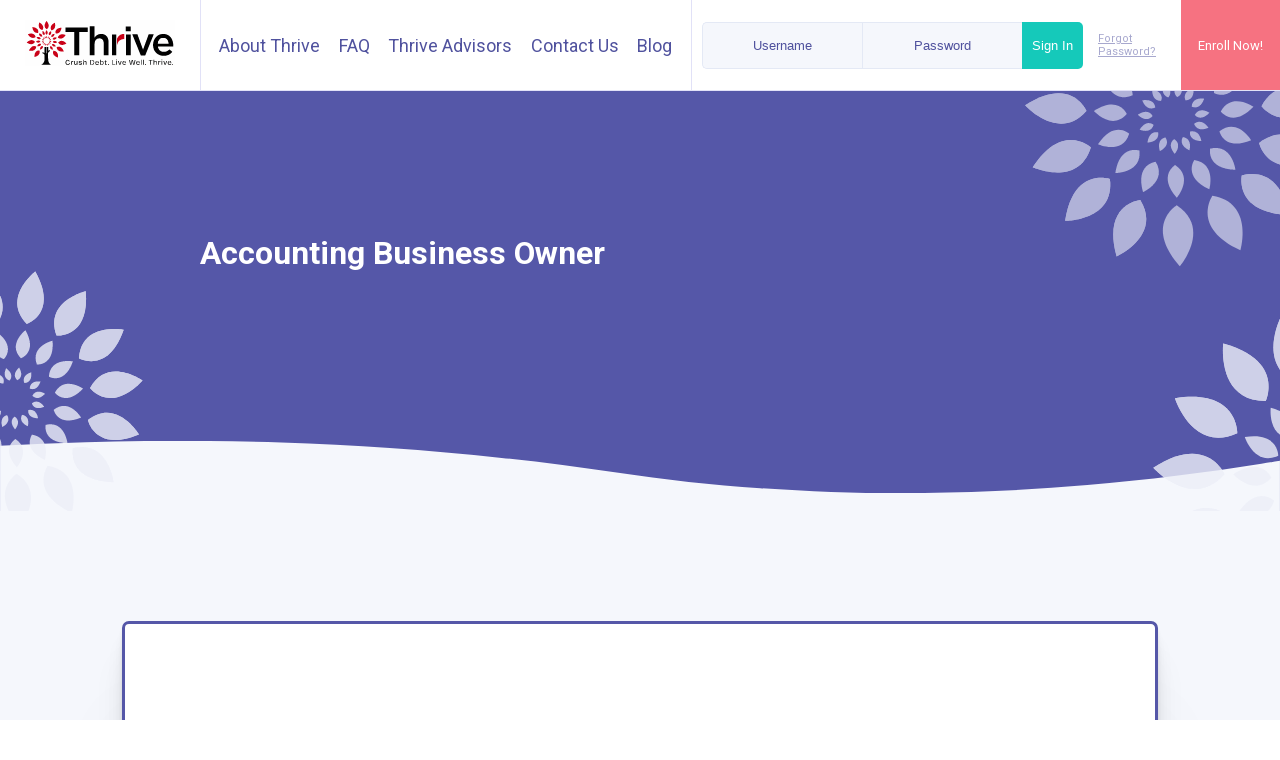

--- FILE ---
content_type: text/html; charset=UTF-8
request_url: https://www.thrivematching.com/testimonial/accounting-business-owner/
body_size: 9471
content:
<!DOCTYPE html>
<html lang="en-US">
<head>
    <meta charset="UTF-8" />
    <meta name="viewport" content="width=device-width, initial-scale=1.0, maximum-scale=1.0, user-scalable=no" />
 <meta name='robots' content='index, follow, max-image-preview:large, max-snippet:-1, max-video-preview:-1' />

	<!-- This site is optimized with the Yoast SEO plugin v26.8 - https://yoast.com/product/yoast-seo-wordpress/ -->
	<title>Accounting Business Owner - Thrive</title>
	<link rel="canonical" href="https://www.thrivematching.com/testimonial/accounting-business-owner/" />
	<meta property="og:locale" content="en_US" />
	<meta property="og:type" content="article" />
	<meta property="og:title" content="Accounting Business Owner - Thrive" />
	<meta property="og:url" content="https://www.thrivematching.com/testimonial/accounting-business-owner/" />
	<meta property="og:site_name" content="Thrive" />
	<meta property="article:modified_time" content="2020-10-21T21:03:01+00:00" />
	<meta property="og:image" content="https://www.thrivematching.com/wp-content/uploads/2020/10/Screen-Shot-2020-10-16-at-2.53.06-PM.png" />
	<meta property="og:image:width" content="1200" />
	<meta property="og:image:height" content="611" />
	<meta property="og:image:type" content="image/png" />
	<meta name="twitter:card" content="summary_large_image" />
	<script type="application/ld+json" class="yoast-schema-graph">{"@context":"https://schema.org","@graph":[{"@type":"WebPage","@id":"https://www.thrivematching.com/testimonial/accounting-business-owner/","url":"https://www.thrivematching.com/testimonial/accounting-business-owner/","name":"Accounting Business Owner - Thrive","isPartOf":{"@id":"https://www.thrivematching.com/#website"},"datePublished":"2020-09-12T19:39:06+00:00","dateModified":"2020-10-21T21:03:01+00:00","breadcrumb":{"@id":"https://www.thrivematching.com/testimonial/accounting-business-owner/#breadcrumb"},"inLanguage":"en-US","potentialAction":[{"@type":"ReadAction","target":["https://www.thrivematching.com/testimonial/accounting-business-owner/"]}]},{"@type":"BreadcrumbList","@id":"https://www.thrivematching.com/testimonial/accounting-business-owner/#breadcrumb","itemListElement":[{"@type":"ListItem","position":1,"name":"Home","item":"https://www.thrivematching.com/"},{"@type":"ListItem","position":2,"name":"Accounting Business Owner"}]},{"@type":"WebSite","@id":"https://www.thrivematching.com/#website","url":"https://www.thrivematching.com/","name":"Thrive","description":"Flexible Matching Program","potentialAction":[{"@type":"SearchAction","target":{"@type":"EntryPoint","urlTemplate":"https://www.thrivematching.com/?s={search_term_string}"},"query-input":{"@type":"PropertyValueSpecification","valueRequired":true,"valueName":"search_term_string"}}],"inLanguage":"en-US"}]}</script>
	<!-- / Yoast SEO plugin. -->


<link rel='dns-prefetch' href='//cdn.jsdelivr.net' />
<link rel='dns-prefetch' href='//fonts.googleapis.com' />
<link rel="alternate" title="oEmbed (JSON)" type="application/json+oembed" href="https://www.thrivematching.com/wp-json/oembed/1.0/embed?url=https%3A%2F%2Fwww.thrivematching.com%2Ftestimonial%2Faccounting-business-owner%2F" />
<link rel="alternate" title="oEmbed (XML)" type="text/xml+oembed" href="https://www.thrivematching.com/wp-json/oembed/1.0/embed?url=https%3A%2F%2Fwww.thrivematching.com%2Ftestimonial%2Faccounting-business-owner%2F&#038;format=xml" />
<style id='wp-img-auto-sizes-contain-inline-css' type='text/css'>
img:is([sizes=auto i],[sizes^="auto," i]){contain-intrinsic-size:3000px 1500px}
/*# sourceURL=wp-img-auto-sizes-contain-inline-css */
</style>
<style id='wp-emoji-styles-inline-css' type='text/css'>

	img.wp-smiley, img.emoji {
		display: inline !important;
		border: none !important;
		box-shadow: none !important;
		height: 1em !important;
		width: 1em !important;
		margin: 0 0.07em !important;
		vertical-align: -0.1em !important;
		background: none !important;
		padding: 0 !important;
	}
/*# sourceURL=wp-emoji-styles-inline-css */
</style>
<style id='wp-block-library-inline-css' type='text/css'>
:root{--wp-block-synced-color:#7a00df;--wp-block-synced-color--rgb:122,0,223;--wp-bound-block-color:var(--wp-block-synced-color);--wp-editor-canvas-background:#ddd;--wp-admin-theme-color:#007cba;--wp-admin-theme-color--rgb:0,124,186;--wp-admin-theme-color-darker-10:#006ba1;--wp-admin-theme-color-darker-10--rgb:0,107,160.5;--wp-admin-theme-color-darker-20:#005a87;--wp-admin-theme-color-darker-20--rgb:0,90,135;--wp-admin-border-width-focus:2px}@media (min-resolution:192dpi){:root{--wp-admin-border-width-focus:1.5px}}.wp-element-button{cursor:pointer}:root .has-very-light-gray-background-color{background-color:#eee}:root .has-very-dark-gray-background-color{background-color:#313131}:root .has-very-light-gray-color{color:#eee}:root .has-very-dark-gray-color{color:#313131}:root .has-vivid-green-cyan-to-vivid-cyan-blue-gradient-background{background:linear-gradient(135deg,#00d084,#0693e3)}:root .has-purple-crush-gradient-background{background:linear-gradient(135deg,#34e2e4,#4721fb 50%,#ab1dfe)}:root .has-hazy-dawn-gradient-background{background:linear-gradient(135deg,#faaca8,#dad0ec)}:root .has-subdued-olive-gradient-background{background:linear-gradient(135deg,#fafae1,#67a671)}:root .has-atomic-cream-gradient-background{background:linear-gradient(135deg,#fdd79a,#004a59)}:root .has-nightshade-gradient-background{background:linear-gradient(135deg,#330968,#31cdcf)}:root .has-midnight-gradient-background{background:linear-gradient(135deg,#020381,#2874fc)}:root{--wp--preset--font-size--normal:16px;--wp--preset--font-size--huge:42px}.has-regular-font-size{font-size:1em}.has-larger-font-size{font-size:2.625em}.has-normal-font-size{font-size:var(--wp--preset--font-size--normal)}.has-huge-font-size{font-size:var(--wp--preset--font-size--huge)}.has-text-align-center{text-align:center}.has-text-align-left{text-align:left}.has-text-align-right{text-align:right}.has-fit-text{white-space:nowrap!important}#end-resizable-editor-section{display:none}.aligncenter{clear:both}.items-justified-left{justify-content:flex-start}.items-justified-center{justify-content:center}.items-justified-right{justify-content:flex-end}.items-justified-space-between{justify-content:space-between}.screen-reader-text{border:0;clip-path:inset(50%);height:1px;margin:-1px;overflow:hidden;padding:0;position:absolute;width:1px;word-wrap:normal!important}.screen-reader-text:focus{background-color:#ddd;clip-path:none;color:#444;display:block;font-size:1em;height:auto;left:5px;line-height:normal;padding:15px 23px 14px;text-decoration:none;top:5px;width:auto;z-index:100000}html :where(.has-border-color){border-style:solid}html :where([style*=border-top-color]){border-top-style:solid}html :where([style*=border-right-color]){border-right-style:solid}html :where([style*=border-bottom-color]){border-bottom-style:solid}html :where([style*=border-left-color]){border-left-style:solid}html :where([style*=border-width]){border-style:solid}html :where([style*=border-top-width]){border-top-style:solid}html :where([style*=border-right-width]){border-right-style:solid}html :where([style*=border-bottom-width]){border-bottom-style:solid}html :where([style*=border-left-width]){border-left-style:solid}html :where(img[class*=wp-image-]){height:auto;max-width:100%}:where(figure){margin:0 0 1em}html :where(.is-position-sticky){--wp-admin--admin-bar--position-offset:var(--wp-admin--admin-bar--height,0px)}@media screen and (max-width:600px){html :where(.is-position-sticky){--wp-admin--admin-bar--position-offset:0px}}

/*# sourceURL=wp-block-library-inline-css */
</style><style id='global-styles-inline-css' type='text/css'>
:root{--wp--preset--aspect-ratio--square: 1;--wp--preset--aspect-ratio--4-3: 4/3;--wp--preset--aspect-ratio--3-4: 3/4;--wp--preset--aspect-ratio--3-2: 3/2;--wp--preset--aspect-ratio--2-3: 2/3;--wp--preset--aspect-ratio--16-9: 16/9;--wp--preset--aspect-ratio--9-16: 9/16;--wp--preset--color--black: #000000;--wp--preset--color--cyan-bluish-gray: #abb8c3;--wp--preset--color--white: #ffffff;--wp--preset--color--pale-pink: #f78da7;--wp--preset--color--vivid-red: #cf2e2e;--wp--preset--color--luminous-vivid-orange: #ff6900;--wp--preset--color--luminous-vivid-amber: #fcb900;--wp--preset--color--light-green-cyan: #7bdcb5;--wp--preset--color--vivid-green-cyan: #00d084;--wp--preset--color--pale-cyan-blue: #8ed1fc;--wp--preset--color--vivid-cyan-blue: #0693e3;--wp--preset--color--vivid-purple: #9b51e0;--wp--preset--gradient--vivid-cyan-blue-to-vivid-purple: linear-gradient(135deg,rgb(6,147,227) 0%,rgb(155,81,224) 100%);--wp--preset--gradient--light-green-cyan-to-vivid-green-cyan: linear-gradient(135deg,rgb(122,220,180) 0%,rgb(0,208,130) 100%);--wp--preset--gradient--luminous-vivid-amber-to-luminous-vivid-orange: linear-gradient(135deg,rgb(252,185,0) 0%,rgb(255,105,0) 100%);--wp--preset--gradient--luminous-vivid-orange-to-vivid-red: linear-gradient(135deg,rgb(255,105,0) 0%,rgb(207,46,46) 100%);--wp--preset--gradient--very-light-gray-to-cyan-bluish-gray: linear-gradient(135deg,rgb(238,238,238) 0%,rgb(169,184,195) 100%);--wp--preset--gradient--cool-to-warm-spectrum: linear-gradient(135deg,rgb(74,234,220) 0%,rgb(151,120,209) 20%,rgb(207,42,186) 40%,rgb(238,44,130) 60%,rgb(251,105,98) 80%,rgb(254,248,76) 100%);--wp--preset--gradient--blush-light-purple: linear-gradient(135deg,rgb(255,206,236) 0%,rgb(152,150,240) 100%);--wp--preset--gradient--blush-bordeaux: linear-gradient(135deg,rgb(254,205,165) 0%,rgb(254,45,45) 50%,rgb(107,0,62) 100%);--wp--preset--gradient--luminous-dusk: linear-gradient(135deg,rgb(255,203,112) 0%,rgb(199,81,192) 50%,rgb(65,88,208) 100%);--wp--preset--gradient--pale-ocean: linear-gradient(135deg,rgb(255,245,203) 0%,rgb(182,227,212) 50%,rgb(51,167,181) 100%);--wp--preset--gradient--electric-grass: linear-gradient(135deg,rgb(202,248,128) 0%,rgb(113,206,126) 100%);--wp--preset--gradient--midnight: linear-gradient(135deg,rgb(2,3,129) 0%,rgb(40,116,252) 100%);--wp--preset--font-size--small: 13px;--wp--preset--font-size--medium: 20px;--wp--preset--font-size--large: 36px;--wp--preset--font-size--x-large: 42px;--wp--preset--spacing--20: 0.44rem;--wp--preset--spacing--30: 0.67rem;--wp--preset--spacing--40: 1rem;--wp--preset--spacing--50: 1.5rem;--wp--preset--spacing--60: 2.25rem;--wp--preset--spacing--70: 3.38rem;--wp--preset--spacing--80: 5.06rem;--wp--preset--shadow--natural: 6px 6px 9px rgba(0, 0, 0, 0.2);--wp--preset--shadow--deep: 12px 12px 50px rgba(0, 0, 0, 0.4);--wp--preset--shadow--sharp: 6px 6px 0px rgba(0, 0, 0, 0.2);--wp--preset--shadow--outlined: 6px 6px 0px -3px rgb(255, 255, 255), 6px 6px rgb(0, 0, 0);--wp--preset--shadow--crisp: 6px 6px 0px rgb(0, 0, 0);}:where(.is-layout-flex){gap: 0.5em;}:where(.is-layout-grid){gap: 0.5em;}body .is-layout-flex{display: flex;}.is-layout-flex{flex-wrap: wrap;align-items: center;}.is-layout-flex > :is(*, div){margin: 0;}body .is-layout-grid{display: grid;}.is-layout-grid > :is(*, div){margin: 0;}:where(.wp-block-columns.is-layout-flex){gap: 2em;}:where(.wp-block-columns.is-layout-grid){gap: 2em;}:where(.wp-block-post-template.is-layout-flex){gap: 1.25em;}:where(.wp-block-post-template.is-layout-grid){gap: 1.25em;}.has-black-color{color: var(--wp--preset--color--black) !important;}.has-cyan-bluish-gray-color{color: var(--wp--preset--color--cyan-bluish-gray) !important;}.has-white-color{color: var(--wp--preset--color--white) !important;}.has-pale-pink-color{color: var(--wp--preset--color--pale-pink) !important;}.has-vivid-red-color{color: var(--wp--preset--color--vivid-red) !important;}.has-luminous-vivid-orange-color{color: var(--wp--preset--color--luminous-vivid-orange) !important;}.has-luminous-vivid-amber-color{color: var(--wp--preset--color--luminous-vivid-amber) !important;}.has-light-green-cyan-color{color: var(--wp--preset--color--light-green-cyan) !important;}.has-vivid-green-cyan-color{color: var(--wp--preset--color--vivid-green-cyan) !important;}.has-pale-cyan-blue-color{color: var(--wp--preset--color--pale-cyan-blue) !important;}.has-vivid-cyan-blue-color{color: var(--wp--preset--color--vivid-cyan-blue) !important;}.has-vivid-purple-color{color: var(--wp--preset--color--vivid-purple) !important;}.has-black-background-color{background-color: var(--wp--preset--color--black) !important;}.has-cyan-bluish-gray-background-color{background-color: var(--wp--preset--color--cyan-bluish-gray) !important;}.has-white-background-color{background-color: var(--wp--preset--color--white) !important;}.has-pale-pink-background-color{background-color: var(--wp--preset--color--pale-pink) !important;}.has-vivid-red-background-color{background-color: var(--wp--preset--color--vivid-red) !important;}.has-luminous-vivid-orange-background-color{background-color: var(--wp--preset--color--luminous-vivid-orange) !important;}.has-luminous-vivid-amber-background-color{background-color: var(--wp--preset--color--luminous-vivid-amber) !important;}.has-light-green-cyan-background-color{background-color: var(--wp--preset--color--light-green-cyan) !important;}.has-vivid-green-cyan-background-color{background-color: var(--wp--preset--color--vivid-green-cyan) !important;}.has-pale-cyan-blue-background-color{background-color: var(--wp--preset--color--pale-cyan-blue) !important;}.has-vivid-cyan-blue-background-color{background-color: var(--wp--preset--color--vivid-cyan-blue) !important;}.has-vivid-purple-background-color{background-color: var(--wp--preset--color--vivid-purple) !important;}.has-black-border-color{border-color: var(--wp--preset--color--black) !important;}.has-cyan-bluish-gray-border-color{border-color: var(--wp--preset--color--cyan-bluish-gray) !important;}.has-white-border-color{border-color: var(--wp--preset--color--white) !important;}.has-pale-pink-border-color{border-color: var(--wp--preset--color--pale-pink) !important;}.has-vivid-red-border-color{border-color: var(--wp--preset--color--vivid-red) !important;}.has-luminous-vivid-orange-border-color{border-color: var(--wp--preset--color--luminous-vivid-orange) !important;}.has-luminous-vivid-amber-border-color{border-color: var(--wp--preset--color--luminous-vivid-amber) !important;}.has-light-green-cyan-border-color{border-color: var(--wp--preset--color--light-green-cyan) !important;}.has-vivid-green-cyan-border-color{border-color: var(--wp--preset--color--vivid-green-cyan) !important;}.has-pale-cyan-blue-border-color{border-color: var(--wp--preset--color--pale-cyan-blue) !important;}.has-vivid-cyan-blue-border-color{border-color: var(--wp--preset--color--vivid-cyan-blue) !important;}.has-vivid-purple-border-color{border-color: var(--wp--preset--color--vivid-purple) !important;}.has-vivid-cyan-blue-to-vivid-purple-gradient-background{background: var(--wp--preset--gradient--vivid-cyan-blue-to-vivid-purple) !important;}.has-light-green-cyan-to-vivid-green-cyan-gradient-background{background: var(--wp--preset--gradient--light-green-cyan-to-vivid-green-cyan) !important;}.has-luminous-vivid-amber-to-luminous-vivid-orange-gradient-background{background: var(--wp--preset--gradient--luminous-vivid-amber-to-luminous-vivid-orange) !important;}.has-luminous-vivid-orange-to-vivid-red-gradient-background{background: var(--wp--preset--gradient--luminous-vivid-orange-to-vivid-red) !important;}.has-very-light-gray-to-cyan-bluish-gray-gradient-background{background: var(--wp--preset--gradient--very-light-gray-to-cyan-bluish-gray) !important;}.has-cool-to-warm-spectrum-gradient-background{background: var(--wp--preset--gradient--cool-to-warm-spectrum) !important;}.has-blush-light-purple-gradient-background{background: var(--wp--preset--gradient--blush-light-purple) !important;}.has-blush-bordeaux-gradient-background{background: var(--wp--preset--gradient--blush-bordeaux) !important;}.has-luminous-dusk-gradient-background{background: var(--wp--preset--gradient--luminous-dusk) !important;}.has-pale-ocean-gradient-background{background: var(--wp--preset--gradient--pale-ocean) !important;}.has-electric-grass-gradient-background{background: var(--wp--preset--gradient--electric-grass) !important;}.has-midnight-gradient-background{background: var(--wp--preset--gradient--midnight) !important;}.has-small-font-size{font-size: var(--wp--preset--font-size--small) !important;}.has-medium-font-size{font-size: var(--wp--preset--font-size--medium) !important;}.has-large-font-size{font-size: var(--wp--preset--font-size--large) !important;}.has-x-large-font-size{font-size: var(--wp--preset--font-size--x-large) !important;}
/*# sourceURL=global-styles-inline-css */
</style>

<style id='classic-theme-styles-inline-css' type='text/css'>
/*! This file is auto-generated */
.wp-block-button__link{color:#fff;background-color:#32373c;border-radius:9999px;box-shadow:none;text-decoration:none;padding:calc(.667em + 2px) calc(1.333em + 2px);font-size:1.125em}.wp-block-file__button{background:#32373c;color:#fff;text-decoration:none}
/*# sourceURL=/wp-includes/css/classic-themes.min.css */
</style>
<link rel='stylesheet' id='thrive-css' href='https://www.thrivematching.com/wp-content/themes/wp/style.css?ver=1.1.34' type='text/css' media='all' />
<link rel='stylesheet' id='thrive-css-css' href='https://www.thrivematching.com/wp-content/themes/wp/assets/dist/default.min.css?ver=1.1.34' type='text/css' media='all' />
<link rel='stylesheet' id='roboto-font-css' href='//fonts.googleapis.com/css2?family=Roboto%3Awght%40100%3B200%3B300%3B400%3B700&#038;display=swap&#038;ver=1.1.34' type='text/css' media='all' />
<link rel='stylesheet' id='lato-font-css' href='//fonts.googleapis.com/css2?family=Lato&#038;display=swap&#038;ver=1.1.34' type='text/css' media='all' />
<link rel='stylesheet' id='slick-css-css' href='//cdn.jsdelivr.net/npm/slick-carousel@1.8.1/slick/slick.css?ver=1.1.34' type='text/css' media='all' />
<link rel='stylesheet' id='slick-theme-css-css' href='//cdn.jsdelivr.net/npm/slick-carousel@1.8.1/slick/slick-theme.css?ver=1.1.34' type='text/css' media='all' />
<script type="text/javascript" src="https://www.thrivematching.com/wp-includes/js/jquery/jquery.min.js?ver=3.7.1" id="jquery-core-js"></script>
<script type="text/javascript" src="https://www.thrivematching.com/wp-includes/js/jquery/jquery-migrate.min.js?ver=3.4.1" id="jquery-migrate-js"></script>
<link rel="https://api.w.org/" href="https://www.thrivematching.com/wp-json/" /><link rel="EditURI" type="application/rsd+xml" title="RSD" href="https://www.thrivematching.com/xmlrpc.php?rsd" />
<meta name="generator" content="WordPress 6.9" />
<link rel='shortlink' href='https://www.thrivematching.com/?p=49' />
<meta property="fb:pages" content="" />
<link rel="icon" href="https://www.thrivematching.com/wp-content/uploads/2020/10/Mobile-Logo-2.svg" sizes="32x32" />
<link rel="icon" href="https://www.thrivematching.com/wp-content/uploads/2020/10/Mobile-Logo-2.svg" sizes="192x192" />
<link rel="apple-touch-icon" href="https://www.thrivematching.com/wp-content/uploads/2020/10/Mobile-Logo-2.svg" />
<meta name="msapplication-TileImage" content="https://www.thrivematching.com/wp-content/uploads/2020/10/Mobile-Logo-2.svg" />

    <!-- Global site tag (gtag.js) - Google Analytics -->
    <script async src="https://www.googletagmanager.com/gtag/js?id=UA-180908396-1"></script>
    <script>
        window.dataLayer = window.dataLayer || [];
        function gtag(){dataLayer.push(arguments);}
        gtag('js', new Date());

        gtag('config', 'UA-180908396-1');
    </script>

    <script type="text/javascript">
        _linkedin_partner_id = "2847316";
        window._linkedin_data_partner_ids = window._linkedin_data_partner_ids || [];
        window._linkedin_data_partner_ids.push(_linkedin_partner_id);
    </script><script type="text/javascript">
        (function(){var s = document.getElementsByTagName("script")[0];
            var b = document.createElement("script");
            b.type = "text/javascript";b.async = true;
            b.src = "https://snap.licdn.com/li.lms-analytics/insight.min.js";
            s.parentNode.insertBefore(b, s);})();
    </script>

    <!-- Facebook Pixel Code -->
    <script>
        !function(f,b,e,v,n,t,s)
        {if(f.fbq)return;n=f.fbq=function(){n.callMethod?
            n.callMethod.apply(n,arguments):n.queue.push(arguments)};
            if(!f._fbq)f._fbq=n;n.push=n;n.loaded=!0;n.version='2.0';
            n.queue=[];t=b.createElement(e);t.async=!0;
            t.src=v;s=b.getElementsByTagName(e)[0];
            s.parentNode.insertBefore(t,s)}(window,document,'script', 'https://connect.facebook.net/en_US/fbevents.js');
        fbq('init', '443150090149957');
        fbq('track', 'PageView');
    </script>
    <!-- End Facebook Pixel Code -->

</head>
<body class="wp-singular testimonial-template-default single single-testimonial postid-49 wp-theme-wp testimonial-accounting-business-owner">
<noscript>
    <img height="1" width="1" style="display:none;" alt="" src="https://px.ads.linkedin.com/collect/?pid=2847316&fmt=gif" />
    <img height="1" width="1" src="https://www.facebook.com/tr?id=443150090149957&ev=PageView&noscript=1"/>
</noscript>
<nav class="site-nav">
    <div class="nav-section logo-wrapper">
        <a href="https://www.thrivematching.com">
            <img src="https://www.thrivematching.com/wp-content/themes/wp/assets/images/Thrive-Logo-Dark.svg?v=1" alt="" class="logo"/>
        </a>

    </div>
    <div class="desktop-menu ">

           <ul id="menu-menu-1" class="menu"><li id="menu-item-20" class="menu-item menu-item-type-post_type menu-item-object-page menu-item-home menu-item-20"><a href="https://www.thrivematching.com/">About Thrive</a></li>
<li id="menu-item-23" class="menu-item menu-item-type-post_type menu-item-object-page menu-item-23"><a href="https://www.thrivematching.com/faq/">FAQ</a></li>
<li id="menu-item-9184" class="menu-item menu-item-type-custom menu-item-object-custom menu-item-9184"><a target="_blank" href="https://sladvisors.thrivematching.com">Thrive Advisors</a></li>
<li id="menu-item-22" class="menu-item menu-item-type-post_type menu-item-object-page menu-item-22"><a href="https://www.thrivematching.com/contact-us/">Contact Us</a></li>
<li id="menu-item-8402" class="menu-item menu-item-type-post_type menu-item-object-page current_page_parent menu-item-8402"><a href="https://www.thrivematching.com/blog/">Blog</a></li>
</ul>         </div>
    <div class="login">
        <div class="input-wrapper">
            <input id="app-email" name="app-email" type="text" value=""  placeholder="Username" class="username" />
            <input id="app-password" type="password" value=""  placeholder="Password" class="login-password" />
            <input id="app-sign-in" type="submit"  value="Sign In" class="login-btn" />
            <a href="#"  class="forgot-pass app-forgot-password">Forgot Password?</a>
        </div>
    </div>
    <div class="nav-section menu-icon-wrapper">
        <img id="mobile-menu-icon" src="https://www.thrivematching.com/wp-content/themes/wp/assets/images/mobile-icon.svg" alt="">
        <p>

            <a href="https://go.thrivematching.com/enroll" target="_blank>">
                Enroll Now!
            </a>

        </p>
    </div>
</nav>
<div class="drop-menu">
    <div class="menu-header">
        <div class="menu-logo">
            <a href="https://www.thrivematching.com">
                <img src="https://www.thrivematching.com/wp-content/themes/wp/assets/images/Mobile-Logo-1.svg" alt="">
            </a>
        </div>
        <div class="menu-btn-wrapper">
            <div class="menu-close-btn">
                <svg viewBox="0 0 24 24" version="1.1" class="close-svg"
                     xmlns="http://www.w3.org/2000/svg">cd
                    <line x1="1" y1="23"
                          x2="23" y2="1"
                          stroke="white"
                          stroke-width="3"
                          stroke-linecap="round"/>
                    <line x1="1" y1="1"
                          x2="23" y2="23"
                          stroke="white"
                          stroke-width="3"
                          stroke-linecap="round"/>
                </svg>
            </div>
        </div>
    </div>

    <div class="menu-body">

     <ul id="menu-menu-2" class="menu"><li class="menu-item menu-item-type-post_type menu-item-object-page menu-item-home menu-item-20"><a href="https://www.thrivematching.com/">About Thrive</a></li>
<li class="menu-item menu-item-type-post_type menu-item-object-page menu-item-23"><a href="https://www.thrivematching.com/faq/">FAQ</a></li>
<li class="menu-item menu-item-type-custom menu-item-object-custom menu-item-9184"><a target="_blank" href="https://sladvisors.thrivematching.com">Thrive Advisors</a></li>
<li class="menu-item menu-item-type-post_type menu-item-object-page menu-item-22"><a href="https://www.thrivematching.com/contact-us/">Contact Us</a></li>
<li class="menu-item menu-item-type-post_type menu-item-object-page current_page_parent menu-item-8402"><a href="https://www.thrivematching.com/blog/">Blog</a></li>
</ul>        <ul class="mobile-enroll-now-btn">
            <li>

                <a href="https://go.thrivematching.com/enroll" target="_blank">
                    Enroll Now!
                </a>

            </li>
        </ul>
        <div class="mobile-login">
            <form id="app-sign-in-mobile" action="">
                <input id="app-email-m" type="text" value=""  placeholder="Username" class="m-username" />
                <input id="app-password-m" type="password" value=""  placeholder="Password" class="m-login-password" />
                <button id="app-sign-in-m" type="submit" class="m-login-btn">Sign In</button>
            </form>

            <a href="" class="forgot-pass app-forgot-password">Forgot Password?</a>
        </div>
    </div>
    <div class="menu-footer">
        <img src="https://www.thrivematching.com/wp-content/themes/wp/assets/images/Mobile-Logo-2.svg" alt="">
        © 2020 Thrive, LLC.
    </div>
</div>
<div class="faq-page-wrap">
    <img src="https://www.thrivematching.com/wp-content/themes/wp/assets/images/light-flower.svg" class="faq-header-flower1">
    <img src="https://www.thrivematching.com/wp-content/themes/wp/assets/images/light-flower.svg" class="faq-header-flower3">
    <div class="faq-main">
        <img src="https://www.thrivematching.com/wp-content/themes/wp/assets/images/light-flower.svg" class="faq-header-flower2">

        <div class="faq-header-wrapper">
            <p class="faq-header">
                Accounting Business Owner            </p>
			</br>
<span class="subheading"></span>

        </div>
    </div>
</div>

<div class="faq-wave-wrapper">
    <svg xmlns="http://www.w3.org/2000/svg" class="wave" viewBox="0 0 1400.001 110.307">
        <path id="Subtraction_13" class="lg-wave-svg" data-name="Subtraction 13" d="M194.409,110.807c38.058,0,76.46-.633,114.141-1.88,39.612-1.311,79.524-3.339,118.628-6.027,40.963-2.815,82.168-6.431,122.471-10.748C591.8,87.637,634.08,82.237,675.323,76.1c25.952-3.859,52.494-7.261,78.888-10.113,25.741-2.781,52.067-5.12,78.246-6.951,25.456-1.779,51.494-3.128,77.391-4.011,25.179-.854,50.858-1.288,76.323-1.289h.105c34.05,0,68.862.771,103.467,2.293,33.152,1.459,66.99,3.644,100.576,6.493,32.112,2.725,64.806,6.126,97.174,10.107,30.81,3.787,62.188,8.206,93.263,13.134,6.8,1.079,13.605,2.185,20.241,3.288V.5H1V105.517c31.16,1.7,62.731,3,93.838,3.881C127.927,110.333,161.429,110.807,194.409,110.807Z" transform="translate(-0.999 -0.5)" fill="#5556a7" />
    </svg>
    <div class="filler"></div>
</div>

<section id="silver-lion-start" class="faq-content">
    <!-- Start the Loop. -->
    <section id="faq-start" class="faq-content">
        <div class="faq-content-wrap my-shadow">
<div class="sl-subtext">
	
			
            </div>
        </div><!-- .site-main -->
        <div class="button-container">
            <a class="article-button" href="https://calendly.com/thrivematching/demo" target="_blank">Learn More</a>
        </div>
    </section>
</section>
<!-- 
<section class="sec8">
	<div class="faq-news">
		<p class="heading">Want to stay up-to-date with Thrive news?</p>
		<p class = "subtext">Sign up for our news letter today!
</p>
        	</div>
    <div class="input-wrapper">
        <div id="subscribe-message">&nbsp; </div>
        <form accept-charset="UTF-8" data-action="th_subscribe_to_mailchimp" data-message-holder="subscribe-message" data-success-message="You Are Subscribed"
              class="infusion-form" >

            <div class="infusion-field">
                                    <input class="infusion-field-input email-address"  name="subscribe_email" placeholder="Enter Email Address" type="text" />
                            </div>
            <div>
                <div>&nbsp; </div>
            </div>
            <div class="infusion-submit">
                <button class="infusion-recaptcha subscribe-button" type="submit">Subscribe</button>
            </div>
        </form>

    </div>
</section> -->

<script type="speculationrules">
{"prefetch":[{"source":"document","where":{"and":[{"href_matches":"/*"},{"not":{"href_matches":["/wp-*.php","/wp-admin/*","/wp-content/uploads/*","/wp-content/*","/wp-content/plugins/*","/wp-content/themes/wp/*","/*\\?(.+)"]}},{"not":{"selector_matches":"a[rel~=\"nofollow\"]"}},{"not":{"selector_matches":".no-prefetch, .no-prefetch a"}}]},"eagerness":"conservative"}]}
</script>
<script type="text/javascript" id="thrive-js-js-extra">
/* <![CDATA[ */
var thrive = {"ajax_url":"https://www.thrivematching.com/wp-admin/admin-ajax.php"};
//# sourceURL=thrive-js-js-extra
/* ]]> */
</script>
<script type="text/javascript" src="https://www.thrivematching.com/wp-content/themes/wp/assets/dist/main.min.js?ver=1.1.34" id="thrive-js-js"></script>
<script type="text/javascript" src="//cdn.jsdelivr.net/npm/slick-carousel@1.8.1/slick/slick.min.js?ver=1.1.34" id="slick-js-js"></script>
<script type="text/javascript" src="https://www.thrivematching.com/wp-content/themes/wp/assets/dist/slick.min.js?ver=1.1.34" id="theme-slick-js-js"></script>
<script id="wp-emoji-settings" type="application/json">
{"baseUrl":"https://s.w.org/images/core/emoji/17.0.2/72x72/","ext":".png","svgUrl":"https://s.w.org/images/core/emoji/17.0.2/svg/","svgExt":".svg","source":{"concatemoji":"https://www.thrivematching.com/wp-includes/js/wp-emoji-release.min.js?ver=6.9"}}
</script>
<script type="module">
/* <![CDATA[ */
/*! This file is auto-generated */
const a=JSON.parse(document.getElementById("wp-emoji-settings").textContent),o=(window._wpemojiSettings=a,"wpEmojiSettingsSupports"),s=["flag","emoji"];function i(e){try{var t={supportTests:e,timestamp:(new Date).valueOf()};sessionStorage.setItem(o,JSON.stringify(t))}catch(e){}}function c(e,t,n){e.clearRect(0,0,e.canvas.width,e.canvas.height),e.fillText(t,0,0);t=new Uint32Array(e.getImageData(0,0,e.canvas.width,e.canvas.height).data);e.clearRect(0,0,e.canvas.width,e.canvas.height),e.fillText(n,0,0);const a=new Uint32Array(e.getImageData(0,0,e.canvas.width,e.canvas.height).data);return t.every((e,t)=>e===a[t])}function p(e,t){e.clearRect(0,0,e.canvas.width,e.canvas.height),e.fillText(t,0,0);var n=e.getImageData(16,16,1,1);for(let e=0;e<n.data.length;e++)if(0!==n.data[e])return!1;return!0}function u(e,t,n,a){switch(t){case"flag":return n(e,"\ud83c\udff3\ufe0f\u200d\u26a7\ufe0f","\ud83c\udff3\ufe0f\u200b\u26a7\ufe0f")?!1:!n(e,"\ud83c\udde8\ud83c\uddf6","\ud83c\udde8\u200b\ud83c\uddf6")&&!n(e,"\ud83c\udff4\udb40\udc67\udb40\udc62\udb40\udc65\udb40\udc6e\udb40\udc67\udb40\udc7f","\ud83c\udff4\u200b\udb40\udc67\u200b\udb40\udc62\u200b\udb40\udc65\u200b\udb40\udc6e\u200b\udb40\udc67\u200b\udb40\udc7f");case"emoji":return!a(e,"\ud83e\u1fac8")}return!1}function f(e,t,n,a){let r;const o=(r="undefined"!=typeof WorkerGlobalScope&&self instanceof WorkerGlobalScope?new OffscreenCanvas(300,150):document.createElement("canvas")).getContext("2d",{willReadFrequently:!0}),s=(o.textBaseline="top",o.font="600 32px Arial",{});return e.forEach(e=>{s[e]=t(o,e,n,a)}),s}function r(e){var t=document.createElement("script");t.src=e,t.defer=!0,document.head.appendChild(t)}a.supports={everything:!0,everythingExceptFlag:!0},new Promise(t=>{let n=function(){try{var e=JSON.parse(sessionStorage.getItem(o));if("object"==typeof e&&"number"==typeof e.timestamp&&(new Date).valueOf()<e.timestamp+604800&&"object"==typeof e.supportTests)return e.supportTests}catch(e){}return null}();if(!n){if("undefined"!=typeof Worker&&"undefined"!=typeof OffscreenCanvas&&"undefined"!=typeof URL&&URL.createObjectURL&&"undefined"!=typeof Blob)try{var e="postMessage("+f.toString()+"("+[JSON.stringify(s),u.toString(),c.toString(),p.toString()].join(",")+"));",a=new Blob([e],{type:"text/javascript"});const r=new Worker(URL.createObjectURL(a),{name:"wpTestEmojiSupports"});return void(r.onmessage=e=>{i(n=e.data),r.terminate(),t(n)})}catch(e){}i(n=f(s,u,c,p))}t(n)}).then(e=>{for(const n in e)a.supports[n]=e[n],a.supports.everything=a.supports.everything&&a.supports[n],"flag"!==n&&(a.supports.everythingExceptFlag=a.supports.everythingExceptFlag&&a.supports[n]);var t;a.supports.everythingExceptFlag=a.supports.everythingExceptFlag&&!a.supports.flag,a.supports.everything||((t=a.source||{}).concatemoji?r(t.concatemoji):t.wpemoji&&t.twemoji&&(r(t.twemoji),r(t.wpemoji)))});
//# sourceURL=https://www.thrivematching.com/wp-includes/js/wp-emoji-loader.min.js
/* ]]> */
</script>
<section class="footer-wrapper">
    <div class="footer-top">
        <div class="footer-logo-wrap">
            <img src="https://www.thrivematching.com/wp-content/themes/wp/assets/images/Thrive-Logo-Light.svg?v=1" alt="" class="footer-logo"/>
        </div>
        <div class="footer-top-right">
            <div class="lg-footer-links">
                <div class="link-row">
                                                                <div class="one-link">
                            <a href="/terms-of-use/" target="">
                                Terms of Use                            </a>
                        </div>
                                                                                    <div>
                            <a href="/faq/" target="">
                                FAQ                            </a>
                        </div>
                                    </div>
                <div class="link-row">
                                                                <div class="one-link">
                            <a href="/privacy-policy/" target="">
                                Privacy Policy                            </a>
                        </div>
                                                                                    <div>
                            <a href="/silver-lion/" target="">
                                Silver Lion                            </a>
                        </div>
                                    </div>
                <div class="link-row">
                                                                <div class="one-link">
                            <a href="https://www.thrivematching.com/" target="">
                                About Thrive                            </a>
                        </div>
                                                                                    <div>
                            <a href="/contact-us/" target="">
                                Contact Us                            </a>
                        </div>
                                    </div>
                <div class="link-row">
                    <div>
                        <a href="/terms-of-use">
                            Terms of Use
                        </a>
                    </div>
                    <div></div>
                </div>
            </div>
<!--            <div class="sign-in-btn">-->
<!--                --><!--                --><!--                    <a href="--><?//= $footerSignInBtn['url'] ?><!--" target="--><?//= $footerSignInBtn['target'] ?><!--">-->
<!--                        --><?//= $footerSignInBtn['title'] ?>
<!--                    </a>-->
<!--                --><!--            </div>-->

        </div>
    </div>
    <div class="sm-footer-links">
        <div class="link-row">
                                        <div class="one-link">
                    <a href="/terms-of-use/" target="">
                        Terms of Use                    </a>
                </div>
                                                    <div>
                    <a href="/faq/" target="">
                        FAQ                    </a>
                </div>
                    </div>
        <div class="link-row">
                                        <div class="one-link">
                    <a href="/privacy-policy/" target="">
                        Privacy Policy                    </a>
                </div>
                                                    <div>
                    <a href="/silver-lion/" target="">
                        Silver Lion                    </a>
                </div>
                    </div>
        <div class="link-row">
                                        <div class="one-link">
                    <a href="https://www.thrivematching.com/" target="">
                        About Thrive                    </a>
                </div>
                                                    <div>
                    <a href="/contact-us/" target="">
                        Contact Us                    </a>
                </div>
                    </div>
        <div class="link-row">
            <div>
                <a href="/terms-of-use">
                    Terms of Use
                </a>
            </div>
            <div></div>
        </div>
    </div>
    <div class="footer-bottom">
        <div class="address">
            <p></p>
            <p>Cleveland, OH 44122</p>
        </div>
        <div class="contact-links">
            <div class="phone-num">
                <p>216-306-3884</p>
            </div>
            <div class="email-link">
                <p><a href="/cdn-cgi/l/email-protection" class="__cf_email__" data-cfemail="f5868085859a87819d909985b5869c99839087999c9a9b869994db969a98">[email&#160;protected]</a></p>
            </div>
        </div>
        <div class="copyright">
            <p>©2026 Silver Lion Student Loan Advisors, LLC</p>
        </div>
    </div>


</section>
<script data-cfasync="false" src="/cdn-cgi/scripts/5c5dd728/cloudflare-static/email-decode.min.js"></script></body>
</html>


--- FILE ---
content_type: text/css
request_url: https://www.thrivematching.com/wp-content/themes/wp/style.css?ver=1.1.34
body_size: -265
content:
/*
Theme Name: Thrive
Author: Stream9
Author URI: https://stream9.net/
Version: 1.0
Text Domain: thrive
*/


--- FILE ---
content_type: text/css
request_url: https://www.thrivematching.com/wp-content/themes/wp/assets/dist/default.min.css?ver=1.1.34
body_size: 27258
content:
.purple-heading{font-size:26px;color:#50529e}*{border:0;margin:0;padding:0;outline:0}body,html{overflow-x:hidden}body{font-family:Roboto,sans-serif;width:100%;max-width:100%;position:relative;top:0}.entry-content p{margin-bottom:19px}.entry-content h1,.entry-content h2,.entry-content h3,.entry-content h4,.entry-content h5,.entry-content h6{margin-bottom:8px}.my-shadow{-webkit-box-shadow:0 2.8px 2.2px rgba(0,0,0,.034),0 6.7px 5.3px rgba(0,0,0,.048),0 12.5px 10px rgba(0,0,0,.04),0 22.3px 17.9px rgba(0,0,0,.052),0 41.8px 33.4px rgba(0,0,0,.056),0 100px 80px rgba(0,0,0,.05);box-shadow:0 2.8px 2.2px rgba(0,0,0,.034),0 6.7px 5.3px rgba(0,0,0,.048),0 12.5px 10px rgba(0,0,0,.04),0 22.3px 17.9px rgba(0,0,0,.052),0 41.8px 33.4px rgba(0,0,0,.056),0 100px 80px rgba(0,0,0,.05)}.fixed-position{position:fixed;top:0}.drop-menu ul{margin:0}.drop-menu .mobile-enroll-now-btn{position:relative;top:-20px}.site-nav{position:relative;display:-webkit-box;display:-ms-flexbox;display:flex;border-bottom:1px solid #e1e1f7;z-index:2;background-color:#fff}.site-nav a{text-decoration:none;color:#50529e}.site-nav .logo-wrapper{-webkit-box-flex:1;-ms-flex:1;flex:1;padding:0 25px;border-right:1px solid #e1e1f7}.site-nav .logo-wrapper .logo{width:150px;height:auto;cursor:pointer}.site-nav .menu-icon-wrapper{min-width:99px;-webkit-box-pack:center;-ms-flex-pack:center;justify-content:center}.site-nav .menu-icon-wrapper p{display:none}.site-nav .nav-section{height:90px;display:-webkit-box;display:-ms-flexbox;display:flex;-webkit-box-align:center;-ms-flex-align:center;align-items:center}.site-nav .desktop-menu,.site-nav .login{display:none}.desktop-menu>ul{position:relative}.desktop-menu>ul .menu-item-has-children{position:relative}.desktop-menu>ul .menu-item-has-children .sub-menu{display:none}.desktop-menu>ul .menu-item-has-children:hover .sub-menu{display:block;white-space:nowrap;background-color:#fff;position:absolute;top:100%;width:-webkit-fit-content;width:-moz-fit-content;width:fit-content;left:-10px;-webkit-box-shadow:10px 10px 32px -15px rgba(0,0,0,.75);box-shadow:10px 10px 32px -15px rgba(0,0,0,.75)}.desktop-menu>ul .menu-item-has-children:hover .sub-menu li{padding:10px;margin:8px}.desktop-menu>ul .sub-menu .menu-item{border:none!important}.drop-menu>.menu-body>.menu{position:relative}.drop-menu>.menu-body>.menu .menu-item-has-children:hover,.drop-menu>.menu-body>.menu .menu-item:hover{border:none!important;font-weight:unset!important}.drop-menu>.menu-body>.menu .menu-item-has-children .sub-menu{width:-webkit-fit-content;width:-moz-fit-content;width:fit-content;margin:10px auto}.footer-wrapper{background-color:#5557a8;padding:50px 30px;color:#fff}.footer-wrapper .footer-top{width:100%;display:-webkit-box;display:-ms-flexbox;display:flex;-webkit-box-pack:justify;-ms-flex-pack:justify;justify-content:space-between;border-bottom:1px solid rgb(101.2766798419,103.1067193676,177.2233201581);padding:30px 0}.footer-wrapper .footer-top-right{display:-webkit-box;display:-ms-flexbox;display:flex}.footer-wrapper .sm-footer-links{padding:25px 0;font-size:16px;font-weight:300}.footer-wrapper .link-row{width:100%;display:-webkit-box;display:-ms-flexbox;display:flex;margin:20px 0;font:normal normal normal 16px/19px Lato}.footer-wrapper .link-row a{text-decoration:none;color:#fff}.footer-wrapper .one-link{width:65%}.footer-wrapper .lg-footer-links{display:none}.footer-wrapper .sign-in-btn{width:100px;height:40px;background-color:rgb(101.2766798419,103.1067193676,177.2233201581);border-radius:8px;display:-webkit-box;display:-ms-flexbox;display:flex;-webkit-box-pack:center;-ms-flex-pack:center;justify-content:center;-webkit-box-align:center;-ms-flex-align:center;align-items:center}.footer-wrapper .sign-in-btn a{text-decoration:none;color:#fff}.footer-wrapper .footer-bottom{font-size:16px;font-weight:300}.footer-wrapper .footer-bottom .address{padding:35px 0;border-top:1px solid rgb(101.2766798419,103.1067193676,177.2233201581);font:normal normal normal 15px/24px Roboto}.footer-wrapper .footer-bottom .contact-links{display:-webkit-box;display:-ms-flexbox;display:flex;-webkit-box-pack:justify;-ms-flex-pack:justify;justify-content:space-between;padding:35px 0;border-top:1px solid rgb(101.2766798419,103.1067193676,177.2233201581);font:normal normal normal 14px/16px Roboto}.footer-wrapper .footer-bottom .copyright{padding-top:35px;border-top:1px solid rgb(101.2766798419,103.1067193676,177.2233201581);font:normal normal normal 15px/18px Lato}.container{background-color:#f5f7fc;padding:50px 25px 0;width:100%;max-width:100%;-webkit-box-sizing:border-box;box-sizing:border-box;overflow:hidden}.small-round-border{background-color:#5557a8;position:relative;width:100vw;max-width:100vw;height:10px;margin-top:-10%}.small-round-border .ellipse-wrap{width:120.5%;-webkit-transform:translate(-17%,-30%);transform:translate(-17%,-30%);overflow-x:hidden;padding-bottom:30px;margin-bottom:30px;height:20vw}.small-round-border .ellipse-wrap .ellipse-bg{background-color:#5557a8;height:20vw;z-index:2;width:120%;border-radius:50%}.wave-wrapper-2{display:none;position:relative;left:0;margin-bottom:-21px;width:100%;margin-top:-24%;overflow:hidden}.wave-wrapper-2 .filler{height:40px;width:100%;background-color:#5557a8}.wave-wrapper-2 .wave{-webkit-transform:rotate(180deg);transform:rotate(180deg);width:100%;margin-bottom:-5px}.wave-wrapper-2 .wave #Subtraction_13{fill:#5557a8;left:0;position:absolute}.wave-wrapper-2 .wave2 #Subtraction_13{fill:#5c5db4;left:0;position:absolute}.wave-wrapper-2 .wave3{-webkit-transform:scaleX(-1);transform:scaleX(-1);-webkit-transform:scaleY(-1);transform:scaleY(-1)}.wave-wrapper-2 .wave3 #Subtraction_13{fill:#f5f7fc;left:0;position:absolute}.wave-wrapper-3{margin-top:-80px}.wave-wrapper-3 .wave4{-webkit-transform:scaleX(-1);transform:scaleX(-1);-webkit-transform:scaleY(-1);transform:scaleY(-1)}.wave-wrapper-3 .wave4 #Subtraction_13{fill:#fff}.wave-wrapper-4{margin-top:-48%}.wave-wrapper-4 .swoosh{margin-top:-5px;height:9vw;background-color:#edeff9}.hide{display:none!important}.versatile-button{display:-webkit-box;display:-ms-flexbox;display:flex;-webkit-box-pack:center;-ms-flex-pack:center;justify-content:center;-webkit-box-align:center;-ms-flex-align:center;align-items:center;width:160px;height:50px;font-size:14px;font-weight:300;border-radius:8px;background-color:#15c9ba;color:#fff;text-decoration:none;color:#fff}.heading{font-size:36px;color:#fff;font-weight:600;text-align:center;margin-bottom:0}.hero{display:-webkit-box;display:-ms-flexbox;display:flex;-webkit-box-orient:vertical;-webkit-box-direction:normal;-ms-flex-direction:column;flex-direction:column}.hero .hero-flower{position:absolute;top:6vw;left:-15vw;height:35vw;z-index:0;opacity:1}.hero .hero-content{padding:0 12px;max-width:100%;-webkit-box-sizing:border-box;box-sizing:border-box;z-index:2}.hero .hero-content .hero-header{font-size:32px;color:#50529e;margin-bottom:25px}.hero .hero-content p{margin-bottom:30px;font:normal normal 300 18px/24px Roboto}.hero .hero-content .hero-button{display:block;text-align:center;padding:12px 0;border:2px solid #15c9ba;border-radius:8px;background-color:#fff;margin:40px 0 60px 0;font-weight:600;text-decoration:none;color:#000}.hero .hero-image-container{margin:-40px}.hero .hero-image-container .hero-image{position:relative;z-index:4;width:100%}.drawer-container{background-color:#fff;border-radius:10px;padding:10px 24px;-webkit-box-sizing:border-box;box-sizing:border-box;margin-top:60px}.drawer-container .drawer .drawer-header{display:-webkit-box;display:-ms-flexbox;display:flex;-webkit-box-pack:justify;-ms-flex-pack:justify;justify-content:space-between;-webkit-box-align:center;-ms-flex-align:center;align-items:center;color:#50529e;border-bottom:1px solid #e4e9f5;padding:35px 0}.drawer-container .drawer .drawer-header .rotate{-webkit-transform:rotate(0);transform:rotate(0);-webkit-transition:.3s;transition:.3s}.drawer-container .drawer .drawer-content{height:0;padding:0;-webkit-transition:.2s ease-in-out;transition:.2s ease-in-out;overflow:hidden;text-align:center;-webkit-box-sizing:border-box;box-sizing:border-box;display:-webkit-box;display:-ms-flexbox;display:flex;-webkit-box-pack:center;-ms-flex-pack:center;justify-content:center;-webkit-box-align:center;-ms-flex-align:center;align-items:center;font:normal normal 300 22px/26px Roboto}.drawer-container .drawer .drawer-content.active{padding:40px 0;border-bottom:1px solid #e4e9f5;height:auto}.drawer-container .drawer:last-child .drawer-header{border-bottom:none}.drawer-container .drawer:last-child .drawer-content.active{border-top:1px solid #e4e9f5;border-bottom:none}.tab-container{border-radius:10px;background-color:#fff;-webkit-box-shadow:0 0 23px 0 rgba(0,0,0,.15);box-shadow:0 0 23px 0 rgba(0,0,0,.15);display:none;max-width:930px;margin:20px auto;border:1px solid rgb(101.2766798419,103.1067193676,177.2233201581)}.tab-container .tabs{display:-webkit-box;display:-ms-flexbox;display:flex;-webkit-box-align:center;-ms-flex-align:center;align-items:center;height:80px;border-top-left-radius:10px;border-top-right-radius:10px;font-size:20px;background-color:#5556a7}.tab-container .tabs .tab{height:70px;line-height:70px;background-color:#5556a7;color:rgba(255,255,255,.8);-webkit-box-flex:0;-ms-flex:0 0 25%;flex:0 0 25%;text-align:center;display:-webkit-box;display:-ms-flexbox;display:flex;-webkit-box-pack:center;-ms-flex-pack:center;justify-content:center;-webkit-box-align:center;-ms-flex-align:center;align-items:center;cursor:pointer}.tab-container .tabs .tab:first-child{border-top-left-radius:10px}.tab-container .tabs .tab:first-child span{width:100%;height:90%;border-right:1px solid rgb(101.2766798419,103.1067193676,177.2233201581)}.tab-container .tabs .tab:last-child{border-top-right-radius:10px}.tab-container .tabs .tab:last-child span{width:100%;height:90%;border-left:1px solid rgb(101.2766798419,103.1067193676,177.2233201581)}.tab-container .tabs .tab.active{height:80px;line-height:80px;background-color:#15c9ba;color:#fff;font-weight:600}.tab-container .tab-content-container{position:relative;height:200px}.tab-container .tab-content-container .tab-content{position:absolute;font:normal normal 300 22px/26px Roboto;-webkit-transform:translateY(-50%);transform:translateY(-50%);top:50%;left:0;right:0;padding:0 80px;text-align:center}.tab-container .tab-content-container .tab-content:not(.active){display:none}.container-alternate{background-color:#5557a8;padding:96px 12px}.container-alternate .header-wrapper{display:-webkit-box;display:-ms-flexbox;display:flex;-webkit-box-orient:vertical;-webkit-box-direction:normal;-ms-flex-direction:column;flex-direction:column;-webkit-box-pack:center;-ms-flex-pack:center;justify-content:center;-webkit-box-align:center;-ms-flex-align:center;align-items:center;padding:0 20px}.container-alternate .drawer-title{width:100%;margin:0 16px}.container-alternate .drawer-icon{height:60px;-webkit-filter:grayscale(100%) brightness(.5);filter:grayscale(100%) brightness(.5)}.container-alternate .section-dropdown-icon{-webkit-transform:rotate(180deg);transform:rotate(180deg);-webkit-transition:.5s;transition:.5s}.container-alternate .subtext{color:#fff;padding:20px;text-align:center;margin-bottom:10px}.section-icon{width:56px;margin:0 auto 20px;display:block}.lighter-bg{background-color:#5c5db4}.lighter-bg .heading{font:normal normal bold 32px/32px Roboto}.lighter-bg .drawer-container{border:4px solid #1c1b1b;display:block}.lighter-bg .drawer-container .drawer-content{text-align:left;font:normal normal 300 16px/20px Roboto;letter-spacing:0}.container-alternate-01{background-color:#5557a8;padding:60px 12px;max-width:100%}.container-alternate-01 .section-icon{width:60px}.container-alternate-01 .section7-sub-container{display:-webkit-box;display:-ms-flexbox;display:flex;-webkit-box-orient:vertical;-webkit-box-direction:normal;-ms-flex-direction:column;flex-direction:column;-webkit-box-align:center;-ms-flex-align:center;align-items:center;-webkit-box-pack:center;-ms-flex-pack:center;justify-content:center;text-align:center}.container-alternate-01 .section7-sub-container .client-logos{display:grid;grid-template-columns:1fr 1fr 1fr 1fr 1fr;width:100%;max-width:1050px}.container-alternate-01 .section7-sub-container .client-logos img{width:70%}.container-alternate-01 .section7-sub-container .subtext-section7{font:normal normal 300 22px/26px Roboto;color:#fff;margin:40px 0}.container-alternate-01 .section7-sub-container .versatile-button2{display:-webkit-box;display:-ms-flexbox;display:flex;-webkit-box-pack:center;-ms-flex-pack:center;justify-content:center;-webkit-box-align:center;-ms-flex-align:center;align-items:center;width:160px;height:50px;font-size:15px;font-weight:300;border-radius:10px;background-color:#15c9ba;text-decoration:none;color:#fff;margin-bottom:20px}.container-alternate-01 .section-icon2{width:40px;height:auto;-webkit-box-align:center;-ms-flex-align:center;align-items:center;margin-top:30px;margin-left:100px}.container-alternate-01 .subtext{font-size:12px;color:#000;width:270px;padding:10px;text-align:center;margin-bottom:10px;margin-left:30px}.container-alternate-01 .versatile-button{width:150px;height:20px;font-size:12px;text-align:center;padding:10px 25px;border:2px solid #15c9ba;border-radius:8px;background-color:#15c9ba;color:#fff;margin-bottom:20px;margin-left:110px}.container-alternate-01 .versatile-button3{width:150px;height:20px;font-size:12px;text-align:center;padding:10px 25px;border:2px solid #15c9ba;border-radius:8px;background-color:#5557a8;text-decoration:none;color:#fff;margin-bottom:20px;margin-left:10px}.container-alternate-01 .logo1{height:30px}.icon-tab-container{display:none;max-width:930px;margin:0 auto}.icon-tab-container:after{display:table;clear:both;content:""}.icon-tab-container .tab-section{float:left;height:491px}.icon-tab-container .icon-tabs{width:144px;display:-webkit-box;display:-ms-flexbox;display:flex;-webkit-box-orient:vertical;-webkit-box-direction:normal;-ms-flex-direction:column;flex-direction:column;-webkit-box-pack:justify;-ms-flex-pack:justify;justify-content:space-between}.icon-tab-container .icon-tabs .icon-tab{padding:8px 22px;-webkit-box-sizing:border-box;box-sizing:border-box;position:relative}.icon-tab-container .icon-tabs .icon-tab .icon{width:96px;height:96px;border-radius:53px;border:4px solid #fff;display:-webkit-box;display:-ms-flexbox;display:flex;-webkit-box-align:center;-ms-flex-align:center;align-items:center;-webkit-box-pack:center;-ms-flex-pack:center;justify-content:center;opacity:.5}.icon-tab-container .icon-tabs .icon-tab.active{background-color:#fff;border:4px solid #000;border-top-left-radius:10px;border-bottom-left-radius:10px;-webkit-box-sizing:border-box;box-sizing:border-box}.icon-tab-container .icon-tabs .icon-tab.active .icon{background-color:#575fb4;opacity:1}.icon-tab-container .icon-tabs .icon-tab.active:after{display:block;content:"";width:10px;background-color:#fff;position:absolute;top:0;bottom:0;left:100%}.icon-tab-container .icon-tabs .icon-tab:first-child:after{border-top:4px solid #000;top:-4px}.icon-tab-container .icon-tabs .icon-tab:last-child:after{border-bottom:4px solid #000;bottom:-4px}.icon-tab-container .icon-tab-content-container{background-color:#fff;border:4px solid #000;border-radius:10px;width:calc(100% - 144px);-webkit-box-sizing:border-box;box-sizing:border-box;padding:30px 10px;overflow:hidden}.icon-tab-container .icon-tab-content-container.top-selected{border-top-left-radius:0}.icon-tab-container .icon-tab-content-container.bottom-selected{border-bottom-left-radius:0}.icon-tab-container .icon-tab-content-container .icon-tab-content{-webkit-box-sizing:border-box;box-sizing:border-box;height:100%;width:100%;overflow-y:scroll;position:relative;top:0;padding:26px 20px}.icon-tab-container .icon-tab-content-container .icon-tab-content:not(.active){display:none}.icon-tab-container .icon-tab-content-container .icon-tab-content .purple-heading{margin-bottom:82px}.icon-tab-container .icon-tab-content-container .icon-tab-content p{margin-bottom:20px;font-size:16px;font-weight:300;line-height:20px}.image-section{background-position:left 50% top 0;background-size:cover;background-repeat:no-repeat;width:100%;height:515px}.sec5{background-color:#5c5db4;padding:30px 12px}.sec5 .box-container-01 .box{border:2px solid #fff;border-radius:20px;padding:25px;text-align:center;color:#fff;margin-top:20px}.sec5 .box-container-01 .box .box-header{font-size:18px;margin-bottom:20px}.sec5 .box-container-01 .box .box-text-heading{margin-top:10px;font:normal normal bold 18px/21px Roboto}.sec5 .box-container-01 .box .box-icon{width:55px}.sec5 .box-container-01 .box .box-content{margin-bottom:15px;text-align:center;font-size:16px;font-weight:300}.sec5 .endless-box{margin:60px 0;display:-webkit-box;display:-ms-flexbox;display:flex;-webkit-box-orient:vertical;-webkit-box-direction:normal;-ms-flex-direction:column;flex-direction:column;-webkit-box-pack:center;-ms-flex-pack:center;justify-content:center;-webkit-box-align:center;-ms-flex-align:center;align-items:center;padding:20px}.sec5 .endless-box .heading{text-align:center;line-height:36px}.sec5 .endless-box .subtext{color:#fff;font-weight:300;font-size:16px;margin:20px 0}.container-alternate-02{position:relative;background-color:#f5f7fc;padding:60px 22px;overflow:hidden}.container-alternate-02 .testimony-flower2{width:50%;position:absolute;top:-15%;right:-22%;z-index:0;opacity:.6}.container-alternate-02 .testimony-flower{width:50%;position:absolute;bottom:-12%;left:-17%;z-index:0;opacity:.6}.container-alternate-02 .one-testimony{position:relative;z-index:2;min-height:360px;display:-webkit-box;display:-ms-flexbox;display:flex;padding:16px;-webkit-box-orient:vertical;-webkit-box-direction:normal;-ms-flex-direction:column;flex-direction:column;-webkit-box-pack:center;-ms-flex-pack:center;justify-content:center;-webkit-box-align:center;-ms-flex-align:center;align-items:center;color:#50529e;text-align:center}.container-alternate-02 .one-testimony .quote{color:rgba(80,82,158,.1215686275);font-size:96px;line-height:60px}.container-alternate-02 .one-testimony .testimony-text{max-width:800px;font:normal normal 300 28px/34px Roboto;margin:0 auto;padding-bottom:20px;border-bottom:1px solid #e4e9f5}.container-alternate-02 .one-testimony .testimony-bottom{display:-webkit-box;display:-ms-flexbox;display:flex;-webkit-box-pack:justify;-ms-flex-pack:justify;justify-content:space-between;-webkit-box-align:center;-ms-flex-align:center;align-items:center;padding-top:20px;width:100%}.container-alternate-02 .one-testimony .testimony-pic{height:70px;margin-right:30px}.container-alternate-02 .one-testimony .testimony-title{font:normal normal bold 15px/18px Roboto}.container-alternate-02 .testimony-buttons{display:-webkit-box;display:-ms-flexbox;display:flex;-webkit-box-orient:horizontal;-webkit-box-direction:normal;-ms-flex-direction:row;flex-direction:row;-webkit-box-pack:center;-ms-flex-pack:center;justify-content:center}.container-alternate-02 .arrow-btn{margin:5px;height:40px;width:40px;background-color:#fff;border-radius:50%;display:-webkit-box;display:-ms-flexbox;display:flex;-webkit-box-pack:center;-ms-flex-pack:center;justify-content:center;-webkit-box-align:center;-ms-flex-align:center;align-items:center}.container-alternate-02 .arrow-btn img{width:45%;padding-right:5px}.container-alternate-02 .arrow-btn .flip{-webkit-transform:rotate(180deg);transform:rotate(180deg)}.sec8{height:400px;display:-webkit-box;display:-ms-flexbox;display:flex;-webkit-box-orient:vertical;-webkit-box-direction:normal;-ms-flex-direction:column;flex-direction:column;-webkit-box-pack:center;-ms-flex-pack:center;justify-content:center;-webkit-box-align:center;-ms-flex-align:center;align-items:center;padding:20px;max-width:1200px;margin:0 auto}.sec8 .heading{color:#5557a8;font:normal normal bold 28px/28px Roboto}.sec8 .input-wrapper{width:100%;max-width:400px}.sec8 .subtext{font:normal normal normal 17px/24px Roboto;text-align:center;padding:40px 0}.sec8 .email-address{display:block;margin-top:21px;font-size:15px;font-weight:300;float:left;height:62px;width:69%;border:1px solid #e4e9f5;border-right:none;border-top-left-radius:10px;border-bottom-left-radius:10px;text-align:center}.sec8 .subscribe-button{display:block;font-size:15px;font-weight:300;height:64px;width:30%;cursor:pointer;border-top-right-radius:10px;border-bottom-right-radius:10px;background-color:#15c9ba;color:#fff;text-align:center}.contact-us-box{margin-top:30px;-webkit-box-align:center;-ms-flex-align:center;align-items:center;color:#fff}.contact-us-box .contact-header{text-align:center;margin-bottom:20px}.contact-us-box .contact-button{text-align:center;margin-bottom:20px}.drop-menu{display:none}.menu-open{display:-webkit-box;display:-ms-flexbox;display:flex;-webkit-box-orient:vertical;-webkit-box-direction:normal;-ms-flex-direction:column;flex-direction:column;-webkit-box-pack:justify;-ms-flex-pack:justify;justify-content:space-between;-webkit-box-align:center;-ms-flex-align:center;align-items:center;position:absolute;top:0;left:0;width:100vw;height:100vh;overflow-y:scroll;z-index:50;background-color:#50529e;color:#fff;font-weight:300}.menu-open a{text-decoration:none;color:#fff}.menu-open .menu-header{display:-webkit-box;display:-ms-flexbox;display:flex;-webkit-box-orient:horizontal;-webkit-box-direction:normal;-ms-flex-direction:row;flex-direction:row;min-height:95px;width:100%;background-color:rgb(62.8571428571,64.4285714286,124.1428571429);-webkit-box-pack:justify;-ms-flex-pack:justify;justify-content:space-between;-webkit-box-align:center;-ms-flex-align:center;align-items:center}.menu-open .menu-header .menu-logo{margin:0 30px}.menu-open .menu-header .menu-btn-wrapper{display:-webkit-box;display:-ms-flexbox;display:flex;width:95px;height:100%;border-left:1px solid #50529e;-webkit-box-pack:center;-ms-flex-pack:center;justify-content:center;-webkit-box-align:center;-ms-flex-align:center;align-items:center}.menu-open .menu-header .menu-btn-wrapper .menu-close-btn{width:46px;height:46px;background-color:#50529e;border-radius:5px;display:-webkit-box;display:-ms-flexbox;display:flex;-webkit-box-pack:center;-ms-flex-pack:center;justify-content:center;-webkit-box-align:center;-ms-flex-align:center;align-items:center}.menu-open .menu-header .menu-btn-wrapper .menu-close-btn .close-svg{opacity:70%;width:22px}.menu-open .menu-body{font-size:22px;padding-top:30px}.menu-open .menu-body ul{width:170px;margin:30px auto;text-align:center;list-style-type:none}.menu-open .menu-body ul li{display:block;margin:10px 0;padding:5px}.menu-open .menu-body ul li:hover{border-bottom:4px solid #f67281;font-weight:600}.menu-open .menu-body .mobile-login{width:100vw;border-top:1px solid rgb(91.3571428571,93.4285714286,172.1428571429);display:-webkit-box;display:-ms-flexbox;display:flex;-webkit-box-orient:vertical;-webkit-box-direction:normal;-ms-flex-direction:column;flex-direction:column;padding:40px;-webkit-box-pack:center;-ms-flex-pack:center;justify-content:center;-webkit-box-align:center;-ms-flex-align:center;align-items:center}.menu-open .menu-body .mobile-login form{display:-webkit-box;display:-ms-flexbox;display:flex;-webkit-box-orient:vertical;-webkit-box-direction:normal;-ms-flex-direction:column;flex-direction:column;width:100%;-webkit-box-align:center;-ms-flex-align:center;align-items:center;-webkit-box-pack:center;-ms-flex-pack:center;justify-content:center}.menu-open .menu-body .mobile-login form button,.menu-open .menu-body .mobile-login form input{width:300px;margin-bottom:10px;height:45px;border-radius:5px;background-color:#f5f7fc;text-align:center;color:#50529e}.menu-open .menu-body .mobile-login form ::-webkit-input-placeholder{color:rgb(142.1428571429,143.5714285714,197.8571428571)}.menu-open .menu-body .mobile-login form ::-moz-placeholder{color:rgb(142.1428571429,143.5714285714,197.8571428571)}.menu-open .menu-body .mobile-login form :-ms-input-placeholder{color:rgb(142.1428571429,143.5714285714,197.8571428571)}.menu-open .menu-body .mobile-login form ::-ms-input-placeholder{color:rgb(142.1428571429,143.5714285714,197.8571428571)}.menu-open .menu-body .mobile-login form ::placeholder{color:rgb(142.1428571429,143.5714285714,197.8571428571)}.menu-open .menu-body .mobile-login form .m-login-btn{background-color:#15c9ba;color:#fff}.menu-open .menu-body .mobile-login .forgot-pass{margin:15px;font-size:14px;text-decoration:none}.menu-open .menu-footer{width:100%;min-height:90px;display:-webkit-box;display:-ms-flexbox;display:flex;-webkit-box-pack:center;-ms-flex-pack:center;justify-content:center;-webkit-box-align:center;-ms-flex-align:center;align-items:center;border-top:1px solid rgb(91.3571428571,93.4285714286,172.1428571429);font-size:12px}.menu-open .menu-footer img{margin-right:15px}.no-border{border-bottom:none}.contact-page-wrap,.faq-page-wrap,.sl-page-wrap{position:relative;overflow:hidden;height:100%}.contact-page-wrap .tab-container.five-col .tabs .tab,.faq-page-wrap .tab-container.five-col .tabs .tab,.sl-page-wrap .tab-container.five-col .tabs .tab{-webkit-box-flex:0;-ms-flex:0 0 20%;flex:0 0 20%}.contact-page-wrap .tab-container.five-col .tabs .tab span,.faq-page-wrap .tab-container.five-col .tabs .tab span,.sl-page-wrap .tab-container.five-col .tabs .tab span{line-height:normal;display:-webkit-box;display:-ms-flexbox;display:flex;-webkit-box-pack:center;-ms-flex-pack:center;justify-content:center;-webkit-box-align:center;-ms-flex-align:center;align-items:center}.contact-page-wrap .tab-container.four-col .tabs .tab,.faq-page-wrap .tab-container.four-col .tabs .tab,.sl-page-wrap .tab-container.four-col .tabs .tab{-webkit-box-flex:0;-ms-flex:0 0 25%;flex:0 0 25%}.contact-page-wrap .tab-container.four-col .tabs .tab span,.faq-page-wrap .tab-container.four-col .tabs .tab span,.sl-page-wrap .tab-container.four-col .tabs .tab span{line-height:normal;display:-webkit-box;display:-ms-flexbox;display:flex;-webkit-box-pack:center;-ms-flex-pack:center;justify-content:center;-webkit-box-align:center;-ms-flex-align:center;align-items:center}.contact-page-wrap img,.faq-page-wrap img,.sl-page-wrap img{position:absolute;opacity:.8}.contact-page-wrap .faq-header-flower1,.faq-page-wrap .faq-header-flower1,.sl-page-wrap .faq-header-flower1{width:43vw;top:220px;left:-29vw;z-index:3}.contact-page-wrap .faq-header-flower3,.faq-page-wrap .faq-header-flower3,.sl-page-wrap .faq-header-flower3{width:46vw;top:200px;right:-26vw;z-index:3}.contact-page-wrap .faq-body-flower1,.faq-page-wrap .faq-body-flower1,.sl-page-wrap .faq-body-flower1{width:32vw;top:650px;right:-20vw;z-index:3}.contact-page-wrap .faq-body-flower2,.faq-page-wrap .faq-body-flower2,.sl-page-wrap .faq-body-flower2{width:20vw;top:550px;left:-10vw;z-index:3}.contact-page-wrap .faq-body-flower3,.faq-page-wrap .faq-body-flower3,.sl-page-wrap .faq-body-flower3{width:25vw;top:1500px;right:-5vw;z-index:3}.contact-page-wrap .faq-body-flower4,.faq-page-wrap .faq-body-flower4,.sl-page-wrap .faq-body-flower4{width:35vw;top:1100px;left:-16vw;z-index:3}.small-round-border2{background-color:#f5f7fc;position:relative;width:100vw;height:10px;margin-top:-16%}.small-round-border2 .ellipse-wrap2{width:120.5%;-webkit-transform:translate(-17%,-30%);transform:translate(-17%,-30%);overflow-x:hidden;padding-bottom:30px;margin-bottom:30px;height:20vw}.small-round-border2 .ellipse-wrap2 .light-ellipse{background-color:#f5f7fc;height:20vw;z-index:2;width:120%;border-radius:50%}.faq-main{height:100%;min-height:300px;position:relative;background-color:#5557a8;padding:40px;display:-webkit-box;display:-ms-flexbox;display:flex;-webkit-box-orient:vertical;-webkit-box-direction:normal;-ms-flex-direction:column;flex-direction:column;-webkit-box-pack:center;-ms-flex-pack:center;justify-content:center;-webkit-box-align:start;-ms-flex-align:start;align-items:flex-start;color:#fff;overflow:hidden}.faq-main .faq-header-wrapper .subheading{font-size:18px;line-height:24px;font-weight:400;display:block;margin-top:18px}.faq-main .faq-header{text-align:left;font:normal normal 900 32px/34px Roboto;margin-bottom:20px}.faq-main .faq-header .subheading{font-size:16px;font-weight:400}.faq-main img{position:absolute;opacity:.6}.faq-main .arrow-icon{width:40px;height:40px;border-radius:100%;border:1px solid #fff;display:-webkit-box;display:-ms-flexbox;display:flex;-webkit-box-pack:center;-ms-flex-pack:center;justify-content:center;-webkit-box-align:center;-ms-flex-align:center;align-items:center}.faq-main .arrow-icon img{width:15px;opacity:1}.faq-main .faq-header-flower2{top:-120px;right:-30%}.hide-sm{display:none}.faq-wave-wrapper{display:none;position:relative;left:0;width:100%;margin-top:-70px;margin-bottom:-40px;overflow:hidden}.faq-wave-wrapper .filler{height:40px;width:100%;background-color:#f5f7fc}.faq-wave-wrapper .wave{-webkit-transform:rotate(180deg);transform:rotate(180deg);-webkit-transform:scaleY(-1);transform:scaleY(-1);width:100%;margin-bottom:-5px}.faq-wave-wrapper .wave #Subtraction_13{fill:#f5f7fc;left:0;position:absolute}.faq-content{position:relative;padding:40px 20px 80px;background-color:#f5f7fc}.faq-content .faq-content-wrap{position:relative;z-index:5;background-color:#fff;padding:20px;border:3px solid #5557a8;border-radius:7px}.faq-content .faq-content-wrap .question{color:#5557a8;font:normal normal 900 20px/24px Roboto;padding:20px 0;margin-top:20px;border-bottom:1px solid rgb(219.8063241107,220.2252964427,237.1936758893)}.faq-content .faq-content-wrap .answer{color:#1d1d1d;font:normal normal 300 18px/24px Roboto;padding:20px 0}.sl-header{font:normal normal 900 20px/24px Roboto;color:#50529e;padding:20px 0}.extra-80{padding-bottom:120px}.extra-padding{padding-top:80px!important}.sl-how-header{color:#50529e;padding:20px 0;font:normal normal bold 18px/24px Roboto}.sl-subtext p{font:normal normal 300 18px/24px Roboto;padding-bottom:20px}.faq-content ul{background-color:#f5f7fc;border-left:4px solid #5557a8;padding:20px 30px;border-radius:3px;color:#5557a8;font-size:16px;font-weight:400;margin-bottom:25px}.faq-content ul li{margin:10px}.fine-print{font:normal normal normal 12px/16px Roboto;padding-bottom:20px}.sl-border{border-bottom:1px solid rgb(219.8063241107,220.2252964427,237.1936758893)}.sl-pic-wrapper{position:relative;margin:30px 0;padding:60px 0;border-top:1px solid rgb(219.8063241107,220.2252964427,237.1936758893);width:100%;text-align:center}.sl-pic-wrapper img{position:relative;width:100%;max-width:630px;margin:0 auto}.sl-pic-wrapper.opaque img{opacity:1}.sl-header-wrap{display:-webkit-box;display:-ms-flexbox;display:flex;-webkit-box-orient:horizontal;-webkit-box-direction:normal;-ms-flex-direction:row;flex-direction:row;-webkit-box-pack:justify;-ms-flex-pack:justify;justify-content:space-between;-webkit-box-align:center;-ms-flex-align:center;align-items:center;-ms-flex-wrap:wrap;flex-wrap:wrap;padding-bottom:8px;width:100%}.sl-header-wrap .sl-main-header{width:100%}.sl-header-wrap .sl-main-header .subheading{font-size:18px;line-height:24px;font-weight:400;display:block;margin-top:18px}.sl-header-wrap .sl-btn{z-index:3;background-color:#15c9ba;display:-webkit-box;display:-ms-flexbox;display:flex;-webkit-box-pack:center;-ms-flex-pack:center;justify-content:center;-webkit-box-align:center;-ms-flex-align:center;align-items:center;height:70px;width:230px;border-radius:10px;margin-bottom:20px}.sl-header-wrap .sl-btn a{width:80%;text-decoration:none;color:#fff}.contact-content{position:relative;z-index:4;background-color:#fff;border:3px solid #5557a8;border-radius:7px;max-width:940px;margin:0 auto}.contact-content .contact-form-title{height:90px;background-color:#5557a8;display:-webkit-box;display:-ms-flexbox;display:flex;-webkit-box-orient:vertical;-webkit-box-direction:normal;-ms-flex-direction:column;flex-direction:column;-webkit-box-pack:space-evenly;-ms-flex-pack:space-evenly;justify-content:space-evenly;-webkit-box-align:center;-ms-flex-align:center;align-items:center;color:#fff;font:normal normal normal 14px/16px Roboto}.contact-content .contact-form-title .form-title-label{font:normal normal 900 16px/19px Roboto;margin-right:10px}.contact-content .contact-form-title .form-title-label img{position:relative;margin-right:4px}.contact-content .contact-form-wrap{padding:20px}.contact-content .contact-form-wrap .form-header{font:normal normal 900 24px/28px Roboto;text-align:center;color:#50529e;padding:15px 0}.contact-content .contact-form-wrap label{font:normal normal normal 15px/18px Roboto;margin:10px 0}.contact-content .contact-form-wrap form{position:relative;display:grid;grid-template-columns:1fr}.contact-content .contact-form-wrap form .text-area-wrap{display:grid;grid-template-columns:1fr}.contact-content .contact-form-wrap form .one-input-wrapper{width:100%;font:normal normal normal 16px/19px Roboto;display:-webkit-box;display:-ms-flexbox;display:flex;-webkit-box-orient:vertical;-webkit-box-direction:normal;-ms-flex-direction:column;flex-direction:column;-webkit-box-pack:center;-ms-flex-pack:center;justify-content:center;-webkit-box-align:center;-ms-flex-align:center;align-items:center;-webkit-box-sizing:border-box;box-sizing:border-box;margin:0 auto;text-align:left}.contact-content .contact-form-wrap form .one-input-wrapper label{text-align:left;width:99%}.contact-content .contact-form-wrap form .one-input-wrapper .one-input,.contact-content .contact-form-wrap form .one-input-wrapper form-select{padding:0 10px;border:1px solid rgb(219.8063241107,220.2252964427,237.1936758893);border-radius:5px;height:51px;width:90%}.contact-content .contact-form-wrap form .one-input-wrapper select{border:1px solid rgb(219.8063241107,220.2252964427,237.1936758893);border-radius:5px;padding:0 10px;height:54px;width:97%;-moz-appearance:none;-webkit-appearance:none;background-color:transparent;appearance:none;background-position:right 13px top 50%;background-repeat:no-repeat;background-image:url("data:image/svg+xml;charset=UTF-8,%3Csvg%20xmlns%3D%22http%3A%2F%2Fwww.w3.org%2F2000%2Fsvg%22%20width%3D%2212%22%20height%3D%2212%22%20viewBox%3D%220%200%2012%2012%22%3E%3Ctitle%3Edown-arrow%3C%2Ftitle%3E%3Cg%20fill%3D%22%23000000%22%3E%3Cpath%20d%3D%22M10.293%2C3.293%2C6%2C7.586%2C1.707%2C3.293A1%2C1%2C0%2C0%2C0%2C.293%2C4.707l5%2C5a1%2C1%2C0%2C0%2C0%2C1.414%2C0l5-5a1%2C1%2C0%2C1%2C0-1.414-1.414Z%22%20fill%3D%22%23000000%22%3E%3C%2Fpath%3E%3C%2Fg%3E%3C%2Fsvg%3E")}.contact-content .contact-form-wrap .form-textarea{width:90%;margin:10px 0;resize:none;height:310px;width:calc(100% - 30px)!important;border:1px solid rgb(219.8063241107,220.2252964427,237.1936758893);border-radius:5px;color:#222;padding:15px;font:normal normal normal 16px/19px Roboto}.contact-content .contact-form-wrap .contact-submit-btn{width:180px;height:50px;display:-webkit-box;display:-ms-flexbox;display:flex;-webkit-box-pack:center;-ms-flex-pack:center;justify-content:center;-webkit-box-align:center;-ms-flex-align:center;align-items:center;background-color:#15c9ba;border-radius:10px;color:#fff;margin:15px 0 8px 0}.contact-content .contact-form-wrap .contact-submit-btn input{background-color:transparent;width:180px;font-size:16px;margin-left:15px;color:#fff}.cont-header-wrap{display:-webkit-box;display:-ms-flexbox;display:flex;-webkit-box-orient:horizontal;-webkit-box-direction:normal;-ms-flex-direction:row;flex-direction:row;-webkit-box-pack:justify;-ms-flex-pack:justify;justify-content:space-between;-webkit-box-align:center;-ms-flex-align:center;align-items:center;-ms-flex-wrap:wrap;flex-wrap:wrap;padding-bottom:8px;width:calc(100vw - 120px)}.cont-header-wrap .cont-main-header{width:100%}.cont-header-wrap .cont-btn{z-index:3;background-color:#15c9ba;display:-webkit-box;display:-ms-flexbox;display:flex;-webkit-box-pack:center;-ms-flex-pack:center;justify-content:center;-webkit-box-align:center;-ms-flex-align:center;align-items:center;height:50px;min-width:230px;border-radius:10px;margin-bottom:20px}.cont-header-wrap .cont-btn a{text-decoration:none;color:#fff}.page-terms-of-use .faq-content p{margin-bottom:19px}.omnia-logo{max-width:calc(100vw - 80px);width:485px;height:64px;max-height:64px;opacity:1!important}.omnia-header{height:250px}.sl-page-wrap .hide-on-mobile{display:none}.infographic-container{padding-top:0}.omnia-infographic{position:relative!important;max-width:1120px;opacity:1!important;margin:0 auto}.omnia-infographic.desktop{display:none}.omnia-infographic.mobile{display:block;max-height:800px}.omnia-mobile-info .info-group{border:2px solid #50529e;border-radius:7px;padding:20px;background-color:#5557a8;margin-bottom:30px}.omnia-mobile-info .info-group span{display:block;color:#fff}.omnia-mobile-info .info-group span:first-child{font-weight:800;margin-bottom:10px}.thrive-blog{display:-webkit-box;display:-ms-flexbox;display:flex;-webkit-box-pack:center;-ms-flex-pack:center;justify-content:center;-ms-flex-wrap:wrap;flex-wrap:wrap}.thrive-blog .post{-webkit-box-shadow:0 0 7px 4px rgba(0,0,0,.15);box-shadow:0 0 7px 4px rgba(0,0,0,.15);max-width:30%;border-radius:10px;margin:15px}.thrive-blog .post img{width:100%;height:50%;-o-object-fit:cover;object-fit:cover;border-top-right-radius:10px;border-top-left-radius:10px;position:initial;opacity:1}.thrive-blog .post a{text-decoration:none}.thrive-blog .post a .question{padding:20px;border-bottom:0;color:#5557a8;overflow:hidden;-webkit-box-orient:vertical;-webkit-line-clamp:2;display:-webkit-box;height:30px;-webkit-transition:.3s;transition:.3s}.thrive-blog .post a .question:hover{color:#333}.button-container{padding-top:4em;text-align:center}a.article-button{text-align:center;padding:12px 25px;border:2px solid #15c9ba;border-radius:8px;background-color:#fff;margin:40px 0 60px 0;font-weight:600;text-decoration:none;color:#000}picture img{width:100%;height:auto;padding-bottom:20px}@media (min-width:560px){.site-nav .login{width:100%;display:-webkit-box;display:-ms-flexbox;display:flex;-webkit-box-pack:center;-ms-flex-pack:center;justify-content:center;-webkit-box-align:center;-ms-flex-align:center;align-items:center}.site-nav .login .forgot-pass{margin:0 15px;padding:10px 0;text-decoration:underline;font:normal normal normal 11px/13px Roboto;letter-spacing:0;color:#50529e;opacity:.5}.site-nav .login .input-wrapper{padding:0 10px;display:-webkit-box;display:-ms-flexbox;display:flex;-webkit-box-orient:horizontal;-webkit-box-direction:normal;-ms-flex-direction:row;flex-direction:row;font-size:13px}.site-nav .login .input-wrapper ::-webkit-input-placeholder{color:#50529e;font-weight:200}.site-nav .login .input-wrapper ::-moz-placeholder{color:#50529e;font-weight:200}.site-nav .login .input-wrapper :-ms-input-placeholder{color:#50529e;font-weight:200}.site-nav .login .input-wrapper ::-ms-input-placeholder{color:#50529e;font-weight:200}.site-nav .login .input-wrapper ::placeholder{color:#50529e;font-weight:200}.site-nav .login .input-wrapper .username{width:100%;background-color:#f5f7fc;font-weight:200;float:left;height:45px;border:1px solid #e4e9f5;border-right:none;border-top-left-radius:5px;border-bottom-left-radius:5px;text-align:center;color:#50529e}.site-nav .login .input-wrapper .login-password{width:100%;background-color:#f5f7fc;border:1px solid #e4e9f5;border-right:none;text-align:center;color:#50529e}.site-nav .login .input-wrapper .login-btn{display:block;font-weight:300;height:47px;padding:0 10px;border-top-right-radius:5px;border-bottom-right-radius:5px;background-color:#15c9ba;color:#fff;text-align:center;cursor:pointer}.footer-wrapper{padding:30px 50px;font-size:16px;font-weight:300}.footer-wrapper .footer-logo-wrap{margin-bottom:25px}.footer-wrapper .sm-footer-links{display:none}.footer-wrapper .lg-footer-links{display:block}.footer-wrapper .footer-top{-webkit-box-orient:vertical;-webkit-box-direction:normal;-ms-flex-direction:column;flex-direction:column}.footer-wrapper .footer-top-right{display:-webkit-box;display:-ms-flexbox;display:flex;-webkit-box-orient:horizontal;-webkit-box-direction:normal;-ms-flex-direction:row;flex-direction:row;-webkit-box-pack:justify;-ms-flex-pack:justify;justify-content:space-between;-webkit-box-align:baseline;-ms-flex-align:baseline;align-items:baseline;border-top:1px solid rgb(101.2766798419,103.1067193676,177.2233201581)}.footer-wrapper .lg-footer-links{display:-webkit-box;display:-ms-flexbox;display:flex;-webkit-box-orient:horizontal;-webkit-box-direction:normal;-ms-flex-direction:row;flex-direction:row;-webkit-box-pack:space-evenly;-ms-flex-pack:space-evenly;justify-content:space-evenly;-webkit-box-align:center;-ms-flex-align:center;align-items:center;width:100%;padding-top:15px}.footer-wrapper .lg-footer-links .link-row{-webkit-box-orient:vertical;-webkit-box-direction:normal;-ms-flex-direction:column;flex-direction:column}.footer-wrapper .lg-footer-links .link-row .one-link{margin-bottom:15px;width:100%}.footer-wrapper .footer-bottom{display:-webkit-box;display:-ms-flexbox;display:flex;-webkit-box-orient:horizontal;-webkit-box-direction:normal;-ms-flex-direction:row;flex-direction:row;border-top:1px solid rgb(101.2766798419,103.1067193676,177.2233201581);-ms-flex-wrap:wrap;flex-wrap:wrap}.footer-wrapper .footer-bottom .copyright{display:none}.footer-wrapper .footer-bottom .address{border:none;width:100%;display:-webkit-box;display:-ms-flexbox;display:flex;-webkit-box-orient:horizontal;-webkit-box-direction:normal;-ms-flex-direction:row;flex-direction:row}.footer-wrapper .footer-bottom .address p{margin-right:10px}.footer-wrapper .footer-bottom .contact-links{border:none;padding:0}.footer-wrapper .footer-bottom .contact-links .phone-num{margin-right:25px}.small-round-border{display:none}.wave-wrapper-2{display:block}.wave-wrapper-4{display:block;margin-top:-35%;top:-14vw}.versatile-button{display:inline-block;padding:18px 28px}.hero{padding:80px 80px 0}.hero .hero-content .hero-header{font-size:44px}.hero .hero-content .hero-button{width:160px}.hero .hero-image-container{-webkit-box-flex:1;-ms-flex:1 1 130%;flex:1 1 130%;padding-top:0;margin:-30px}.drawer-container{display:none}.tab-container{display:block;margin:20px auto}.container-alternate .drawer-title{width:unset;margin:unset}.container-alternate{padding:80px 36px}.container-alternate .header-wrapper{margin-bottom:40px;padding:0}.container-alternate .section-icon{margin-bottom:5px}.lighter-bg .sec-wrapper{display:-webkit-box;display:-ms-flexbox;display:flex;-webkit-box-orient:vertical;-webkit-box-direction:normal;-ms-flex-direction:column;flex-direction:column;-webkit-box-pack:center;-ms-flex-pack:center;justify-content:center;-webkit-box-align:center;-ms-flex-align:center;align-items:center;max-width:1700px;margin:0 auto}.lighter-bg .drawer-container{display:block}.lighter-bg .icon-tab-container{display:none}.lighter-bg .heading{font:normal normal bold 36px/42px Roboto}.lighter-bg .subtext{font-size:17px;padding:0}.lighter-bg .versatile-button{display:-webkit-box;display:-ms-flexbox;display:flex;padding:0;margin:12px 0 50px 0}.icon-tab-container{display:block}.sec5{padding:50px 80px 2px}.sec5 .versatile-button{display:-webkit-box;display:-ms-flexbox;display:flex;padding:0}.sec5 .box-container-01 .box{padding:20px 35px}.container-alternate-02 .testimony-flower2{top:-20%}.container-alternate-02 .testimony-flower{width:35%}.container-alternate-02 .one-testimony .testimony-bottom{-webkit-box-pack:center;-ms-flex-pack:center;justify-content:center}.sec8{padding:0 80px}.menu-open .menu-body .mobile-login{display:none}.contact-page-wrap .faq-header-flower1,.faq-page-wrap .faq-header-flower1,.sl-page-wrap .faq-header-flower1{width:260px;top:230px;left:-160px}.contact-page-wrap .faq-header-flower3,.faq-page-wrap .faq-header-flower3,.sl-page-wrap .faq-header-flower3{top:210px;left:85%;width:300px}.small-round-border2{display:none}.faq-main .faq-header-wrapper{padding-bottom:40px}.faq-main .faq-header{font:normal normal 900 32px/34px Roboto}.faq-wave-wrapper{display:block}.faq-content{padding:40px 40px 80px}.faq-content .faq-content-wrap{padding:40px}.faq-content .faq-content-wrap .question{font:normal normal 800 20px/24px Roboto;padding:25px 0}.faq-content .faq-content-wrap .answer{font:normal normal 300 18px/24px Roboto;padding:25px 0}.faq-main{padding:60px}.faq-main .faq-header-flower2{top:-120px;left:80%}.sl-header{font:normal normal 900 24px/28px Roboto}.contact-content .contact-form-title{-webkit-box-orient:horizontal;-webkit-box-direction:normal;-ms-flex-direction:row;flex-direction:row}.contact-content .contact-form-wrap{padding:42px}.contact-content .contact-form-wrap .form-header{text-align:left}.contact-content .contact-form-wrap form{grid-template-columns:1fr 1fr;grid-gap:15px}.contact-content .contact-form-wrap .text-area-wrap{grid-column:span 2}.cont-header-wrap{-ms-flex-wrap:nowrap;flex-wrap:nowrap}.sl-page-wrap .hide-on-mobile{display:block}.infographic-container{padding-top:40px}.omnia-infographic.desktop{display:block}.omnia-infographic.mobile{display:none}.omnia-mobile-info{display:none}}@media (min-width:1024px){.site-nav .desktop-menu{border-right:1px solid #e1e1f7;width:100%;display:-webkit-box;display:-ms-flexbox;display:flex;-webkit-box-align:center;-ms-flex-align:center;align-items:center;color:#50529e;font-size:18px}.site-nav .desktop-menu ul{display:-webkit-box;display:-ms-flexbox;display:flex;width:100%;-webkit-box-pack:space-evenly;-ms-flex-pack:space-evenly;justify-content:space-evenly;list-style-type:none}.site-nav .desktop-menu li{padding:10px 0}.site-nav .desktop-menu li.current-menu-item{border-bottom:3px solid #f67281}.site-nav .desktop-menu.home ul li:first-child{border-bottom:3px solid #f67281}.site-nav .menu-icon-wrapper{background-color:#f67281}.site-nav .menu-icon-wrapper p{display:block;color:#fff;font-size:13px}.site-nav .menu-icon-wrapper p a{text-decoration:none;color:#fff}.site-nav .menu-icon-wrapper img{display:none}.footer-wrapper .sm-footer-links{display:none}.footer-wrapper .footer-top{-webkit-box-orient:horizontal;-webkit-box-direction:normal;-ms-flex-direction:row;flex-direction:row}.footer-wrapper .footer-top-right{border:none;width:460px}.footer-wrapper .footer-top-right .lg-footer-links{display:-webkit-box;display:-ms-flexbox;display:flex;-webkit-box-orient:vertical;-webkit-box-direction:normal;-ms-flex-direction:column;flex-direction:column}.footer-wrapper .footer-top-right .lg-footer-links .link-row{width:100%;-webkit-box-orient:horizontal;-webkit-box-direction:normal;-ms-flex-direction:row;flex-direction:row;-webkit-box-pack:space-evenly;-ms-flex-pack:space-evenly;justify-content:space-evenly;margin:0;text-align:left}.footer-wrapper .footer-top-right .lg-footer-links .link-row div{width:50%;padding:0 25px}.footer-wrapper .footer-top-right .lg-footer-links .link-row .one-link{margin-right:40px}.footer-wrapper .footer-bottom{display:-webkit-box;display:-ms-flexbox;display:flex;-webkit-box-orient:horizontal;-webkit-box-direction:normal;-ms-flex-direction:row;flex-direction:row;-webkit-box-align:baseline;-ms-flex-align:baseline;align-items:baseline;border-top:1px solid rgb(101.2766798419,103.1067193676,177.2233201581);width:100%;-webkit-box-pack:justify;-ms-flex-pack:justify;justify-content:space-between}.footer-wrapper .footer-bottom .address{width:auto}.footer-wrapper .footer-bottom .copyright{display:block;border:none}.wave-wrapper-2{margin-top:-13%}.wave-wrapper-4{margin-top:-23%;margin-bottom:-24%}.wave-wrapper-4 .swoosh{height:30px}.hide{display:block!important}.hero{display:-webkit-box;display:-ms-flexbox;display:flex;-webkit-box-orient:horizontal;-webkit-box-direction:normal;-ms-flex-direction:row;flex-direction:row;-webkit-box-align:center;-ms-flex-align:center;align-items:center;padding:0 30px 0}.hero .hero-content{-webkit-box-flex:1;-ms-flex:1 1 80%;flex:1 1 80%;padding-right:30px;padding-top:50px;padding-bottom:80px}.hero .hero-image-container{-webkit-box-flex:1;-ms-flex:1 1 120%;flex:1 1 120%;padding-top:80px;margin:-60px}.tab-container{margin:120px auto;margin-top:20px}.container-alternate-01 .section7-sub-container{padding-bottom:7%}.icon-tab-container .icon-tab-content-container .icon-tab-content .purple-heading{margin-bottom:36px}.sec5{padding-bottom:6%}.sec5 .box-container-01{display:grid;grid-template-columns:1fr 1fr 1fr;grid-gap:16px;max-width:1200px;margin:0 auto}.sec5 .box-container-01 .box{max-width:340px}.sec5 .endless-box{margin-bottom:100px}.container-alternate-02{margin-top:-30px}.container-alternate-02 .testimony-flower2{width:35%;top:-5%;right:-22%}.container-alternate-02 .one-testimony .testimony-text{font:normal normal 300 32px/34px Roboto}.sec8{margin-top:-60px;-webkit-box-orient:horizontal;-webkit-box-direction:normal;-ms-flex-direction:row;flex-direction:row;-webkit-box-pack:space-evenly;-ms-flex-pack:space-evenly;justify-content:space-evenly}.sec8 .news-wrap{max-width:35%;padding-top:35px}.sec8 .news-wrap p{text-align:left}.contact-page-wrap .faq-header-flower1,.faq-page-wrap .faq-header-flower1,.sl-page-wrap .faq-header-flower1{top:180px;left:-9vw}.contact-page-wrap .faq-header-flower3,.faq-page-wrap .faq-header-flower3,.sl-page-wrap .faq-header-flower3{width:350px;top:220px;left:90%}.faq-content{padding:40px 40px 160px}.faq-content .faq-content-wrap{padding:50px;max-width:930px;margin:0 auto}.faq-content .faq-content-wrap .question{font:normal normal 800 20px/24px Roboto;padding:30px 0}.faq-content .faq-content-wrap .answer{font:normal normal 300 18px/24px Roboto;padding:30px 0}.hide-sm{display:block}.faq-border-filler{position:relative;height:40px;margin-top:-5px;margin-bottom:-40px;background-color:#fff}.faq-main{padding-left:200px}.faq-header-wrapper{width:100%;margin:0 auto}.faq-border-filler{display:none}.faq-news{max-width:500px;padding:0 70px 0 15px;margin-right:100px;border-left:2px solid #15c9ba}.faq-news .heading{color:#5557a8;font:normal normal bold 36px/42px Roboto;text-align:left;margin-bottom:30px}.faq-news .subtext{font:normal normal normal 17px/24px Roboto;padding:0;text-align:left}.sl-header-wrap{width:90%}#silver-lion-start{padding-bottom:80px}.contact-content .contact-form-wrap{padding:60px}.contact-content .contact-form-wrap .form-header{margin-bottom:20px;font-size:26px}.contact-content .contact-form-wrap form{grid-template-columns:1fr 1fr 1fr;grid-gap:15px;margin-bottom:20px}.contact-content .contact-form-wrap form .text-area-wrap{grid-column:span 3}.cont-header-wrap{width:90%}}@media (min-width:1100px){.wave-wrapper-2{margin-top:-10%}.wave-wrapper-4{margin-top:-20%}.hero{padding:0 80px 0}.hero .hero-image-container{-webkit-box-flex:1;-ms-flex:1 1 130%;flex:1 1 130%;padding-top:80px;margin:-40px}}@media (min-width:1770px){.wave-wrapper-3{margin-top:-120px}.wave-wrapper-4{margin-top:-21%;margin-bottom:-22%}.tab-container{margin:200px auto;margin-top:20px}.lighter-bg{width:100%;padding:70px 0}.lighter-bg .sec-wrapper{-webkit-box-orient:horizontal;-webkit-box-direction:normal;-ms-flex-direction:row;flex-direction:row;max-width:1700px}.lighter-bg .header-wrapper{-webkit-box-align:start;-ms-flex-align:start;align-items:flex-start;max-width:600px;margin:0 60px}.lighter-bg .header-wrapper .section-icon{margin:10px 0}.lighter-bg .header-wrapper h1,.lighter-bg .header-wrapper p{text-align:left;margin:5px 0}.lighter-bg .icon-tab-container{max-width:1100px;margin-right:30px}.sec5 .endless-box{margin-bottom:120px}.faq-wave-wrapper{margin-top:-95px}.faq-wave-wrapper .filler{height:100px}.faq-content{padding:40px 40px 180px;margin-bottom:-100px}}@media (min-width:1160px){.container-alternate .drawer-icon{-webkit-filter:grayscale(100%);filter:grayscale(100%)}.lighter-bg .drawer-container{display:none}.lighter-bg .icon-tab-container{display:block;max-width:1100px}}@media (max-width:600px){.icon-tab-container .icon-tab-content-container .icon-tab-content p{letter-spacing:0;margin-bottom:10px}.icon-tab-container .icon-tab-content-container .icon-tab-content .purple-heading{margin-bottom:20px}}@media screen and (min-width:720px){.sl-header-wrap .sl-main-header{width:62%;max-width:640px}}@media (max-width:992px){.thrive-blog .post{max-width:47%}}@media (max-width:768px){.thrive-blog{display:block}.thrive-blog .post{max-width:100%;margin-bottom:13%}.thrive-blog .post a .question{margin-top:0;height:60px}}
/*# sourceMappingURL=[data-uri] */


--- FILE ---
content_type: application/javascript
request_url: https://www.thrivematching.com/wp-content/themes/wp/assets/dist/main.min.js?ver=1.1.34
body_size: 624
content:
!function(t){const n=window.location.hostname.indexOf("local")>-1?"http://api.thrive.localhost:8888":window.location.hostname.indexOf("thrivematching")>-1?"https://api.thrivematching.com":"https://api.thrive.dev3.stream9.net",e=window.location.hostname.indexOf("local")>-1?"http://localhost:3000":window.location.hostname.indexOf("thrivematching")>-1?"https://go.thrivematching.com":"https://app.thrive.dev3.stream9.net";function a(a,i){t.post(n+"/auth/external-login",JSON.stringify({email:a,password:i}),(function(t){window.open(e+"?token="+t.token,"_blank")})).fail((function(){window.open(e+"?error=true","_blank")}))}t(document).ready((function(){t(".drawer-container").each((function(){const n=t(this);n.find(".drawer-header").on("click",(function(){n.find(".drawer-header").removeClass("active"),n.find(".drawer-content").removeClass("active"),n.find(".section-dropdown-icon").removeClass("rotate"),t(this).hasClass("active")||(t(this).addClass("active"),t(this).siblings(".drawer-content").addClass("active"),t(this).find(".section-dropdown-icon").addClass("rotate"))}))})),t(".tab-container").each((function(){const n=t(this);n.find(".tab").on("click",(function(){n.find(".tab").removeClass("active"),n.find(".tab-content").removeClass("active"),t(this).addClass("active"),n.find(".tab-content-container .tab-content").eq(t(this).index()).addClass("active")}))})),t(".icon-tab").on("click",(function(){t(".icon-tab").removeClass("active"),t(".icon-tab-content").removeClass("active"),t(this).addClass("active"),t(".icon-tab-content-container .icon-tab-content").eq(t(this).index()).addClass("active"),0===t(this).index()?t(".icon-tab-content-container").addClass("top-selected"):t(".icon-tab-content-container").removeClass("top-selected"),t(this).index()===t(".icon-tab").length-1?t(".icon-tab-content-container").addClass("bottom-selected"):t(".icon-tab-content-container").removeClass("bottom-selected")})),t(".menu-close-btn").on("click",(function(){t(".drop-menu").removeClass("menu-open"),t("body").removeClass("fixed-position")})),t("#mobile-menu-icon").on("click",(function(){t(".drop-menu").addClass("menu-open"),t("body").addClass("fixed-position")})),t(".test-l-arrow").on("click",(function(){t(".slick-prev").trigger("click")})),t(".test-r-arrow").on("click",(function(){t(".slick-next").trigger("click")})),t("#app-email").on("keydown",(function(n){13===n.keyCode&&t(this).val().length>0&&t("#app-password").val().length>0&&a(t(this).val(),t("#app-password").val())})),t("#app-password").on("keydown",(function(n){13===n.keyCode&&t(this).val().length>0&&t("#app-email").val().length>0&&a(t("#app-email").val(),t(this).val())})),t("#app-sign-in").on("click",(function(n){t("#app-password").val().length>0&&t("#app-email").val().length>0&&a(t("#app-email").val(),t("#app-password").val())})),t(".app-forgot-password").on("click",(function(t){t.preventDefault(),window.open(e+"?reset=true","_blank")})),t("#app-sign-in-mobile").on("submit",(function(n){n.preventDefault(),a(t("#app-email-m").val(),t("#app-password-m").val())}))})),t(".menu-item-has-children>a").on("click",(function(t){})),t("form").on("submit",(function(n){let e=t(this),a=t(this).attr("data-action");if(!a)return!0;if(n.preventDefault(),e.attr("data-submitting"))return!1;e.attr("data-submitting",!0);let i={action:a,email:t(this).find('input[name="subscribe_email"]').val()};t.post(thrive.ajax_url,i,(function(n){n=JSON.parse(n);let a=t("#"+e.attr("data-message-holder"));if(n.error)return a.text(n.error),void e.removeAttr("data-submitting");a.text(e.attr("data-success-message")),e.find('button[type="submit"]').attr("disabled",!0)}))}))}(jQuery,window,document);

--- FILE ---
content_type: image/svg+xml
request_url: https://www.thrivematching.com/wp-content/themes/wp/assets/images/light-flower.svg
body_size: 1912
content:
<svg xmlns="http://www.w3.org/2000/svg" width="300.765" height="297.45" viewBox="0 0 300.765 297.45">
  <g id="Group_1115" data-name="Group 1115" transform="translate(-1141.443 -3083.404)">
    <g id="Group_1111" data-name="Group 1111" transform="matrix(0.966, -0.259, 0.259, 0.966, 1108.728, 3125.914)">
      <path id="Path_559" data-name="Path 559" d="M15.152,61.37s34.089-18.184,0-61.37C15.152,0-18.941,36.367,15.152,61.37Z" transform="translate(133.94)" fill="#edeff8"/>
      <path id="Path_560" data-name="Path 560" d="M5.426,55.977S43.976,53.363,30.564,0C30.564,0-15.431,19.208,5.426,55.977Z" transform="translate(179.749 13.119)" fill="#edeff8"/>
      <path id="Path_561" data-name="Path 561" d="M.225,40.774S36.461,54.175,46.084,0C46.084,0-3.742-1.315.225,40.774Z" transform="translate(214.706 50.159)" fill="#edeff8"/>
      <path id="Path_562" data-name="Path 562" d="M0,24.233S27.566,51.3,58.54,5.83C58.54,5.83,13.624-15.787,0,24.233Z" transform="translate(233.126 98.804)" fill="#edeff8"/>
      <path id="Path_563" data-name="Path 563" d="M0,12.1s14.059,35.991,60.939,7.2C60.939,19.293,28.82-18.825,0,12.1Z" transform="translate(236.574 147.68)" fill="#edeff8"/>
      <path id="Path_564" data-name="Path 564" d="M.008,3.42s-1.916,38.591,52.65,31.523C52.658,34.943,38.972-12.983.008,3.42Z" transform="translate(224.657 191.291)" fill="#edeff8"/>
      <path id="Path_565" data-name="Path 565" d="M2.81,0S-14.749,34.418,37.919,50.32C37.919,50.32,45.071.994,2.81,0Z" transform="translate(196.688 221.7)" fill="#edeff8"/>
      <path id="Path_566" data-name="Path 566" d="M37.486.231S-.614-6.2.008,48.822C.008,48.822,49.209,40.847,37.486.231Z" transform="translate(57.805 218.975)" fill="#edeff8"/>
      <path id="Path_567" data-name="Path 567" d="M54.09,4.54S21.968-16.931,0,33.514C0,33.514,48.152,46.4,54.09,4.54Z" transform="translate(17.346 186.507)" fill="#edeff8"/>
      <path id="Path_568" data-name="Path 568" d="M61.217,13.368S40.708-19.38,0,17.635C0,17.635,38.653,49.11,61.217,13.368Z" transform="translate(0 142.223)" fill="#edeff8"/>
      <path id="Path_569" data-name="Path 569" d="M57.59,25.572S52.3-12.693,0,4.393C0,4.393,22.363,48.944,57.59,25.572Z" transform="translate(8.823 93.476)" fill="#edeff8"/>
      <path id="Path_570" data-name="Path 570" d="M43.859,42.916S54.708,5.832,0,0C0,0,2.15,49.8,43.859,42.916Z" transform="translate(42.265 44.934)" fill="#edeff8"/>
      <path id="Path_571" data-name="Path 571" d="M26.58,57.114S51.667,27.731,4.147,0C4.147,0-14.289,46.309,26.58,57.114Z" transform="translate(90.307 10.348)" fill="#edeff8"/>
    </g>
    <g id="Group_1112" data-name="Group 1112" transform="matrix(0.966, -0.259, 0.259, 0.966, 1193.061, 3174.377)">
      <path id="Path_572" data-name="Path 572" d="M8.132,32.934s18.3-9.759,0-32.934C8.132,0-10.165,19.514,8.132,32.934Z" transform="translate(71.886)" fill="#edeff8"/>
      <path id="Path_573" data-name="Path 573" d="M2.913,30.049S23.6,28.641,16.405,0C16.405,0-8.283,10.311,2.913,30.049Z" transform="translate(96.474 7.035)" fill="#edeff8"/>
      <path id="Path_574" data-name="Path 574" d="M.121,21.887S19.573,29.075,24.74,0C24.74,0-2.008-.7.121,21.887Z" transform="translate(115.234 26.917)" fill="#edeff8"/>
      <path id="Path_575" data-name="Path 575" d="M0,13.007s14.8,14.531,31.42-9.88C31.42,3.127,7.313-8.471,0,13.007Z" transform="translate(125.121 53.026)" fill="#edeff8"/>
      <path id="Path_576" data-name="Path 576" d="M0,6.492S7.547,25.81,32.707,10.357C32.707,10.357,15.471-10.1,0,6.492Z" transform="translate(126.971 79.259)" fill="#edeff8"/>
      <path id="Path_577" data-name="Path 577" d="M0,1.837s-1.027,20.71,28.261,16.918C28.265,18.756,20.919-6.971,0,1.837Z" transform="translate(120.575 102.665)" fill="#edeff8"/>
      <path id="Path_578" data-name="Path 578" d="M1.508,0S-7.915,18.48,20.353,27.014C20.353,27.014,24.192.541,1.508,0Z" transform="translate(105.565 118.982)" fill="#edeff8"/>
      <path id="Path_579" data-name="Path 579" d="M20.118.124S-.332-3.328,0,26.205C0,26.205,26.411,21.924,20.118.124Z" transform="translate(31.025 117.523)" fill="#edeff8"/>
      <path id="Path_580" data-name="Path 580" d="M29.032,2.437S11.792-9.088,0,17.988C0,17.988,25.844,24.9,29.032,2.437Z" transform="translate(9.309 100.098)" fill="#edeff8"/>
      <path id="Path_581" data-name="Path 581" d="M32.853,7.175S21.847-10.4,0,9.464C0,9.464,20.743,26.361,32.853,7.175Z" transform="translate(0 76.328)" fill="#edeff8"/>
      <path id="Path_582" data-name="Path 582" d="M30.908,13.727S28.071-6.815,0,2.359C0,2.359,12,26.269,30.908,13.727Z" transform="translate(4.735 50.166)" fill="#edeff8"/>
      <path id="Path_583" data-name="Path 583" d="M23.544,23.032S29.365,3.13,0,0C0,0,1.155,26.729,23.544,23.032Z" transform="translate(22.681 24.114)" fill="#edeff8"/>
      <path id="Path_584" data-name="Path 584" d="M14.268,30.66S27.731,14.885,2.227,0C2.227,0-7.671,24.86,14.268,30.66Z" transform="translate(48.47 5.547)" fill="#edeff8"/>
    </g>
    <g id="Group_1113" data-name="Group 1113" transform="matrix(0.966, -0.259, 0.259, 0.966, 1246.891, 3205.303)">
      <path id="Path_585" data-name="Path 585" d="M3.652,14.794S11.868,10.41,3.652,0C3.652,0-4.564,8.765,3.652,14.794Z" transform="translate(32.277)" fill="#edeff8"/>
      <path id="Path_586" data-name="Path 586" d="M1.308,13.492S10.6,12.86,7.367,0C7.367,0-3.72,4.633,1.308,13.492Z" transform="translate(43.319 3.163)" fill="#edeff8"/>
      <path id="Path_587" data-name="Path 587" d="M.054,9.826S8.786,13.055,11.108,0C11.108,0-.9-.317.054,9.826Z" transform="translate(51.743 12.091)" fill="#edeff8"/>
      <path id="Path_588" data-name="Path 588" d="M0,5.84s6.644,6.523,14.11-4.435C14.11,1.405,3.283-3.805,0,5.84Z" transform="translate(56.182 23.814)" fill="#edeff8"/>
      <path id="Path_589" data-name="Path 589" d="M0,2.917S3.389,11.594,14.684,4.65C14.684,4.65,6.947-4.539,0,2.917Z" transform="translate(57.012 35.593)" fill="#edeff8"/>
      <path id="Path_590" data-name="Path 590" d="M0,.823s-.464,9.3,12.688,7.6C12.69,8.421,9.392-3.126,0,.823Z" transform="translate(54.143 46.104)" fill="#edeff8"/>
      <path id="Path_591" data-name="Path 591" d="M.678,0S-3.556,8.3,9.139,12.132C9.139,12.132,10.865.241.678,0Z" transform="translate(47.401 53.432)" fill="#edeff8"/>
      <path id="Path_592" data-name="Path 592" d="M2.545,0s-7.262,5.832,2.75,14.527C5.294,14.527,11.737,4.388,2.545,0Z" transform="translate(37.337 56.884)" fill="#edeff8"/>
      <path id="Path_593" data-name="Path 593" d="M5.258,0s-9.01,2.347-3.441,14.381C1.817,14.381,11.85,7.77,5.258,0Z" transform="translate(25.727 56.668)" fill="#edeff8"/>
      <path id="Path_594" data-name="Path 594" d="M9.033.055S-.148-1.491,0,11.767C0,11.767,11.86,9.844,9.033.055Z" transform="translate(13.929 52.777)" fill="#edeff8"/>
      <path id="Path_595" data-name="Path 595" d="M13.035,1.094S5.294-4.08,0,8.074C0,8.074,11.606,11.182,13.035,1.094Z" transform="translate(4.179 44.952)" fill="#edeff8"/>
      <path id="Path_596" data-name="Path 596" d="M14.75,3.223S9.807-4.671,0,4.25C0,4.25,9.313,11.838,14.75,3.223Z" transform="translate(0 34.278)" fill="#edeff8"/>
      <path id="Path_597" data-name="Path 597" d="M13.88,6.163S12.6-3.059,0,1.059C0,1.059,5.39,11.8,13.88,6.163Z" transform="translate(2.124 22.529)" fill="#edeff8"/>
      <path id="Path_598" data-name="Path 598" d="M10.571,10.344S13.185,1.4,0,0C0,0,.519,12,10.571,10.344Z" transform="translate(10.183 10.831)" fill="#edeff8"/>
      <path id="Path_599" data-name="Path 599" d="M6.407,13.767S12.455,6.684,1,0C1,0-3.444,11.163,6.407,13.767Z" transform="translate(21.762 2.494)" fill="#edeff8"/>
    </g>
    <g id="Group_1114" data-name="Group 1114" transform="matrix(0.966, -0.259, 0.259, 0.966, 1108.728, 3125.914)">
      <path id="Path_559-2" data-name="Path 559" d="M15.152,61.37s34.089-18.184,0-61.37C15.152,0-18.941,36.367,15.152,61.37Z" transform="translate(133.94)" fill="#edeff8"/>
      <path id="Path_560-2" data-name="Path 560" d="M5.426,55.977S43.976,53.363,30.564,0C30.564,0-15.431,19.208,5.426,55.977Z" transform="translate(179.749 13.119)" fill="#edeff8"/>
      <path id="Path_561-2" data-name="Path 561" d="M.225,40.774S36.461,54.175,46.084,0C46.084,0-3.742-1.315.225,40.774Z" transform="translate(214.706 50.159)" fill="#edeff8"/>
      <path id="Path_562-2" data-name="Path 562" d="M0,24.233S27.566,51.3,58.54,5.83C58.54,5.83,13.624-15.787,0,24.233Z" transform="translate(233.126 98.804)" fill="#edeff8"/>
      <path id="Path_563-2" data-name="Path 563" d="M0,12.1s14.059,35.991,60.939,7.2C60.939,19.293,28.82-18.825,0,12.1Z" transform="translate(236.574 147.68)" fill="#edeff8"/>
      <path id="Path_564-2" data-name="Path 564" d="M.008,3.42s-1.916,38.591,52.65,31.523C52.658,34.943,38.972-12.983.008,3.42Z" transform="translate(224.657 191.291)" fill="#edeff8"/>
      <path id="Path_565-2" data-name="Path 565" d="M2.81,0S-14.749,34.418,37.919,50.32C37.919,50.32,45.071.994,2.81,0Z" transform="translate(196.688 221.7)" fill="#edeff8"/>
      <path id="Path_566-2" data-name="Path 566" d="M37.486.231S-.614-6.2.008,48.822C.008,48.822,49.209,40.847,37.486.231Z" transform="translate(57.805 218.975)" fill="#edeff8"/>
      <path id="Path_567-2" data-name="Path 567" d="M54.09,4.54S21.968-16.931,0,33.514C0,33.514,48.152,46.4,54.09,4.54Z" transform="translate(17.346 186.507)" fill="#edeff8"/>
      <path id="Path_568-2" data-name="Path 568" d="M61.217,13.368S40.708-19.38,0,17.635C0,17.635,38.653,49.11,61.217,13.368Z" transform="translate(0 142.223)" fill="#edeff8"/>
      <path id="Path_569-2" data-name="Path 569" d="M57.59,25.572S52.3-12.693,0,4.393C0,4.393,22.363,48.944,57.59,25.572Z" transform="translate(8.823 93.476)" fill="#edeff8"/>
      <path id="Path_570-2" data-name="Path 570" d="M43.859,42.916S54.708,5.832,0,0C0,0,2.15,49.8,43.859,42.916Z" transform="translate(42.265 44.934)" fill="#edeff8"/>
      <path id="Path_571-2" data-name="Path 571" d="M26.58,57.114S51.667,27.731,4.147,0C4.147,0-14.289,46.309,26.58,57.114Z" transform="translate(90.307 10.348)" fill="#edeff8"/>
    </g>
    <path id="Path_889" data-name="Path 889" d="M15.152,61.37s34.089-18.184,0-61.37C15.152,0-18.941,36.367,15.152,61.37Z" transform="translate(1370.952 3356.585) rotate(153)" fill="#edeff8"/>
    <path id="Path_890" data-name="Path 890" d="M5.426,55.977S43.976,53.363,30.564,0C30.564,0-15.431,19.208,5.426,55.977Z" transform="translate(1324.181 3365.692) rotate(153)" fill="#edeff8"/>
    <path id="Path_891" data-name="Path 891" d="M8.132,32.934s18.3-9.759,0-32.934C8.132,0-10.165,19.514,8.132,32.934Z" transform="translate(1333.676 3298.542) rotate(153)" fill="#edeff8"/>
    <path id="Path_892" data-name="Path 892" d="M2.913,30.049S23.6,28.641,16.405,0C16.405,0-8.283,10.311,2.913,30.049Z" transform="translate(1308.575 3303.436) rotate(153)" fill="#edeff8"/>
  </g>
</svg>


--- FILE ---
content_type: application/javascript
request_url: https://www.thrivematching.com/wp-content/themes/wp/assets/dist/slick.min.js?ver=1.1.34
body_size: -266
content:
!function(n){"use strict";n(document).ready((function(){n(".testimonials-container").slick({infinite:!0})}))}(jQuery,window,document);

--- FILE ---
content_type: image/svg+xml
request_url: https://www.thrivematching.com/wp-content/themes/wp/assets/images/Mobile-Logo-1.svg
body_size: 4582
content:
<svg xmlns="http://www.w3.org/2000/svg" width="161.604" height="47.866" viewBox="0 0 161.604 47.866">
  <g id="Group_859" data-name="Group 859" transform="translate(-34.323 -132.257)">
    <g id="Group_227" data-name="Group 227" transform="translate(76.645 173.751)">
      <path id="Path_534" data-name="Path 534" d="M113.188,209.964h3.446v.5h-2.9v1.713h2.6v.493h-2.6v2.09h-.541Z" transform="translate(-113.188 -209.758)" fill="#fff"/>
      <path id="Path_535" data-name="Path 535" d="M123.786,209.58h.528v5h-.528Z" transform="translate(-118.099 -209.58)" fill="#fff"/>
      <path id="Path_536" data-name="Path 536" d="M130.725,215.4a1.465,1.465,0,0,0,1.117-.5l.329.295a1.827,1.827,0,0,1-1.459.665,1.854,1.854,0,0,1-.069-3.7,1.689,1.689,0,0,1,1.651,1.877c0,.048,0,.1-.007.185h-2.809A1.238,1.238,0,0,0,130.725,215.4Zm1.035-1.6a1.163,1.163,0,0,0-1.131-1.192,1.224,1.224,0,0,0-1.151,1.192Z" transform="translate(-120.488 -210.776)" fill="#fff"/>
      <path id="Path_537" data-name="Path 537" d="M139.617,214.04l-1.336-1.74h.6l1.048,1.371,1.049-1.371h.589l-1.343,1.727,1.4,1.815h-.61l-1.1-1.446-1.1,1.446h-.589Z" transform="translate(-124.79 -210.84)" fill="#fff"/>
      <path id="Path_538" data-name="Path 538" d="M148.478,209.773h.6v.582h-.6Zm.034,1.356h.527v3.542h-.527Z" transform="translate(-129.54 -209.669)" fill="#fff"/>
      <path id="Path_539" data-name="Path 539" d="M154.636,213.9v.678h-.528v-5h.528v2.172a1.593,1.593,0,0,1,1.357-.788,1.728,1.728,0,0,1,1.692,1.836v.013a1.734,1.734,0,0,1-1.692,1.843A1.6,1.6,0,0,1,154.636,213.9Zm2.508-1.083v-.013a1.276,1.276,0,0,0-1.247-1.371,1.321,1.321,0,0,0-1.281,1.364v.013a1.318,1.318,0,0,0,1.281,1.371A1.25,1.25,0,0,0,157.145,212.821Z" transform="translate(-132.149 -209.58)" fill="#fff"/>
      <path id="Path_540" data-name="Path 540" d="M164.975,209.58h.527v5h-.527Z" transform="translate(-137.184 -209.58)" fill="#fff"/>
      <path id="Path_541" data-name="Path 541" d="M171.915,215.4a1.466,1.466,0,0,0,1.117-.5l.328.295a1.827,1.827,0,0,1-1.459.665,1.854,1.854,0,0,1-.069-3.7,1.688,1.688,0,0,1,1.651,1.877c0,.048,0,.1-.006.185h-2.809A1.237,1.237,0,0,0,171.915,215.4Zm1.034-1.6a1.163,1.163,0,0,0-1.13-1.192,1.223,1.223,0,0,0-1.151,1.192Z" transform="translate(-139.574 -210.776)" fill="#fff"/>
      <path id="Path_542" data-name="Path 542" d="M186.692,209.964h.548l1.747,2.617,1.747-2.617h.548v4.8h-.541v-3.885l-1.748,2.569h-.027l-1.747-2.562v3.878h-.528Z" transform="translate(-147.247 -209.758)" fill="#fff"/>
      <path id="Path_543" data-name="Path 543" d="M199.41,214.767v-.013c0-.761.617-1.158,1.514-1.158a3.713,3.713,0,0,1,1.083.151v-.11c0-.63-.384-.959-1.049-.959a2.456,2.456,0,0,0-1.075.254l-.158-.432a2.9,2.9,0,0,1,1.288-.3,1.569,1.569,0,0,1,1.144.391,1.4,1.4,0,0,1,.37,1.041V215.8h-.521v-.528a1.552,1.552,0,0,1-1.275.6A1.189,1.189,0,0,1,199.41,214.767Zm2.6-.274v-.329a3.658,3.658,0,0,0-1.035-.15c-.658,0-1.035.288-1.035.712v.014c0,.445.412.706.891.706A1.06,1.06,0,0,0,202.014,214.494Z" transform="translate(-153.14 -210.793)" fill="#fff"/>
      <path id="Path_544" data-name="Path 544" d="M209.454,213.981v-2.138h-.493v-.466h.493v-1.068h.528v1.068h1.124v.466h-1.124v2.069a.524.524,0,0,0,.6.589,1.108,1.108,0,0,0,.514-.123v.452a1.326,1.326,0,0,1-.637.151A.9.9,0,0,1,209.454,213.981Z" transform="translate(-157.566 -209.918)" fill="#fff"/>
      <path id="Path_545" data-name="Path 545" d="M216.392,214.024v-.014a1.845,1.845,0,0,1,3.234-1.22l-.349.37a1.432,1.432,0,0,0-1.075-.534A1.307,1.307,0,0,0,216.933,214v.013a1.324,1.324,0,0,0,1.3,1.378,1.463,1.463,0,0,0,1.083-.528l.336.315a1.832,1.832,0,0,1-3.262-1.151Z" transform="translate(-161.009 -210.776)" fill="#fff"/>
      <path id="Path_546" data-name="Path 546" d="M226.389,209.58h.528v2.076a1.342,1.342,0,0,1,1.213-.692,1.294,1.294,0,0,1,1.357,1.418v2.2h-.528v-2.069a.943.943,0,0,0-.979-1.068,1.042,1.042,0,0,0-1.062,1.11v2.028h-.528Z" transform="translate(-165.641 -209.58)" fill="#fff"/>
      <path id="Path_547" data-name="Path 547" d="M236.578,209.773h.6v.582h-.6Zm.034,1.356h.528v3.542h-.528Z" transform="translate(-170.363 -209.669)" fill="#fff"/>
      <path id="Path_548" data-name="Path 548" d="M242.208,212.235h.528v.617a1.342,1.342,0,0,1,1.213-.692,1.294,1.294,0,0,1,1.357,1.418v2.2h-.527v-2.069a.943.943,0,0,0-.979-1.068,1.042,1.042,0,0,0-1.063,1.11v2.028h-.528Z" transform="translate(-172.971 -210.776)" fill="#fff"/>
      <path id="Path_549" data-name="Path 549" d="M252.154,216.395l.24-.412a2.263,2.263,0,0,0,1.363.452,1.165,1.165,0,0,0,1.288-1.261v-.418a1.68,1.68,0,0,1-1.391.747,1.638,1.638,0,0,1-1.665-1.658v-.014a1.677,1.677,0,0,1,3.049-.959v-.637h.528v2.926a1.706,1.706,0,0,1-.452,1.254,1.86,1.86,0,0,1-1.349.473A2.78,2.78,0,0,1,252.154,216.395Zm2.905-2.556v-.013a1.241,1.241,0,0,0-1.3-1.2,1.172,1.172,0,0,0-1.226,1.192v.013a1.2,1.2,0,0,0,1.226,1.206A1.251,1.251,0,0,0,255.059,213.839Z" transform="translate(-177.504 -210.776)" fill="#fff"/>
      <path id="Path_550" data-name="Path 550" d="M269.442,209.964h1.8c1.083,0,1.8.575,1.8,1.521v.013c0,1.035-.864,1.57-1.885,1.57h-1.165v1.692h-.542Zm1.727,2.61c.8,0,1.316-.424,1.316-1.055v-.014c0-.685-.514-1.041-1.288-1.041h-1.213v2.11Z" transform="translate(-185.591 -209.758)" fill="#fff"/>
      <path id="Path_551" data-name="Path 551" d="M280.1,212.246h.528v.925a1.516,1.516,0,0,1,1.446-.986v.568h-.041a1.428,1.428,0,0,0-1.4,1.624v1.411H280.1Z" transform="translate(-190.531 -210.786)" fill="#fff"/>
      <path id="Path_552" data-name="Path 552" d="M286.885,214.024v-.014a1.847,1.847,0,0,1,3.693-.013v.013a1.839,1.839,0,0,1-1.857,1.85A1.815,1.815,0,0,1,286.885,214.024Zm3.152,0v-.014a1.341,1.341,0,0,0-1.315-1.384A1.307,1.307,0,0,0,287.426,214v.013a1.329,1.329,0,0,0,1.308,1.378A1.307,1.307,0,0,0,290.037,214.024Z" transform="translate(-193.673 -210.776)" fill="#fff"/>
      <path id="Path_553" data-name="Path 553" d="M297.621,216.395l.24-.412a2.263,2.263,0,0,0,1.363.452,1.164,1.164,0,0,0,1.288-1.261v-.418a1.679,1.679,0,0,1-1.39.747,1.638,1.638,0,0,1-1.665-1.658v-.014a1.677,1.677,0,0,1,3.049-.959v-.637h.528v2.926a1.708,1.708,0,0,1-.452,1.254,1.862,1.862,0,0,1-1.349.473A2.78,2.78,0,0,1,297.621,216.395Zm2.905-2.556v-.013a1.241,1.241,0,0,0-1.3-1.2A1.172,1.172,0,0,0,298,213.818v.013a1.2,1.2,0,0,0,1.226,1.206A1.251,1.251,0,0,0,300.526,213.839Z" transform="translate(-198.571 -210.776)" fill="#fff"/>
      <path id="Path_554" data-name="Path 554" d="M308.615,212.246h.528v.925a1.516,1.516,0,0,1,1.446-.986v.568h-.041a1.428,1.428,0,0,0-1.4,1.624v1.411h-.528Z" transform="translate(-203.742 -210.786)" fill="#fff"/>
      <path id="Path_555" data-name="Path 555" d="M315.268,214.767v-.013c0-.761.617-1.158,1.514-1.158a3.71,3.71,0,0,1,1.082.151v-.11c0-.63-.383-.959-1.049-.959a2.458,2.458,0,0,0-1.075.254l-.158-.432a2.9,2.9,0,0,1,1.288-.3,1.571,1.571,0,0,1,1.144.391,1.4,1.4,0,0,1,.37,1.041V215.8h-.521v-.528a1.553,1.553,0,0,1-1.275.6A1.189,1.189,0,0,1,315.268,214.767Zm2.6-.274v-.329a3.655,3.655,0,0,0-1.035-.15c-.658,0-1.035.288-1.035.712v.014c0,.445.411.706.891.706A1.059,1.059,0,0,0,317.872,214.494Z" transform="translate(-206.825 -210.793)" fill="#fff"/>
      <path id="Path_556" data-name="Path 556" d="M325.456,212.235h.527v.6a1.3,1.3,0,0,1,1.145-.671,1.2,1.2,0,0,1,1.137.706,1.412,1.412,0,0,1,1.248-.706,1.273,1.273,0,0,1,1.315,1.425v2.193H330.3v-2.069c0-.685-.342-1.068-.918-1.068a.991.991,0,0,0-.979,1.1v2.041h-.521v-2.083c0-.665-.35-1.055-.912-1.055a1.027,1.027,0,0,0-.987,1.117v2.021h-.527Z" transform="translate(-211.546 -210.776)" fill="#fff"/>
    </g>
    <g id="Group_228" data-name="Group 228" transform="translate(76.967 138.103)">
      <path id="Path_557" data-name="Path 557" d="M165.118,174.816h4.477v-22.9h-4.477ZM113.788,149.4h9.629v25.418H128.8V149.4h9.63v-4.945H113.788Zm56.8,7.184v6.984c.787-4.368,3.682-6.534,7.585-6.534h.3V151.48C174.642,151.314,172.064,153.427,170.589,156.581ZM153,151.436a8.243,8.243,0,0,0-7.158,4.034V143.151H140.59v31.665h5.248V161.89c0-3.557,2.126-5.682,5.162-5.682,3.123,0,4.9,2.039,4.9,5.6v13.013h5.248V160.242C161.15,154.907,158.157,151.436,153,151.436Zm52.363.477-6.2,16.83L193,151.913h-5.639l9.413,23.076H201.5l9.369-23.076Zm27.018,11.842c0-6.593-3.687-12.319-10.974-12.319-6.55,0-11.191,5.379-11.191,11.928v.087a11.427,11.427,0,0,0,11.755,11.885,11.584,11.584,0,0,0,9.369-4.294l-3.08-2.733a8.317,8.317,0,0,1-6.2,2.733,6.393,6.393,0,0,1-6.593-5.812h16.83C232.334,164.709,232.377,164.232,232.377,163.755Zm-16.96-2c.478-3.557,2.733-6.03,5.943-6.03,3.47,0,5.466,2.646,5.812,6.03Zm-35.3-13.36h5.638v-4.988h-5.638Zm.217,26.416h5.248v-22.9h-5.248Z" transform="translate(-113.788 -143.151)" fill="#fff"/>
    </g>
    <path id="Path_558" data-name="Path 558" d="M219.635,163.768v6.986c.787-4.37,3.682-6.538,7.586-6.538h.3v-5.552C223.688,158.5,221.11,160.612,219.635,163.768Z" transform="translate(-85.867 -12.232)" fill="#f67281"/>
    <g id="Group_233" data-name="Group 233" transform="translate(34.323 132.257)">
      <g id="Group_229" data-name="Group 229" transform="translate(0)">
        <path id="Path_559" data-name="Path 559" d="M73.178,141.264s5-2.669,0-9.007C73.178,132.257,68.174,137.594,73.178,141.264Z" transform="translate(-51.297 -132.257)" fill="#f67281"/>
        <path id="Path_560" data-name="Path 560" d="M84.278,144.06s5.658-.384,3.689-8.215C87.968,135.845,81.217,138.664,84.278,144.06Z" transform="translate(-57.102 -133.92)" fill="#f67281"/>
        <path id="Path_561" data-name="Path 561" d="M93.076,151.959s5.318,1.967,6.73-5.983C99.806,145.975,92.493,145.782,93.076,151.959Z" transform="translate(-61.532 -138.613)" fill="#f67281"/>
        <path id="Path_562" data-name="Path 562" d="M98.08,162.835s4.046,3.973,8.592-2.7C106.672,160.134,100.08,156.962,98.08,162.835Z" transform="translate(-63.866 -144.778)" fill="#f67281"/>
        <path id="Path_563" data-name="Path 563" d="M99.023,174.421s2.063,5.282,8.944,1.056C107.967,175.477,103.253,169.883,99.023,174.421Z" transform="translate(-64.303 -150.972)" fill="#f67281"/>
        <path id="Path_564" data-name="Path 564" d="M95.765,185.075s-.281,5.664,7.727,4.626C103.492,189.7,101.483,182.667,95.765,185.075Z" transform="translate(-62.792 -156.498)" fill="#f67281"/>
        <path id="Path_565" data-name="Path 565" d="M88.527,192.889s-2.577,5.051,5.153,7.385C93.68,200.274,94.729,193.035,88.527,192.889Z" transform="translate(-59.248 -160.352)" fill="#f67281"/>
        <path id="Path_566" data-name="Path 566" d="M55.634,192.178s-5.592-.943-5.5,7.131C50.133,199.309,57.354,198.139,55.634,192.178Z" transform="translate(-41.648 -160.007)" fill="#f67281"/>
        <path id="Path_567" data-name="Path 567" d="M47.005,183.931s-4.714-3.151-7.938,4.252C39.067,188.183,46.134,190.074,47.005,183.931Z" transform="translate(-36.521 -155.892)" fill="#f67281"/>
        <path id="Path_568" data-name="Path 568" d="M43.307,173.115s-3.01-4.806-8.984.626C34.323,173.741,40,178.361,43.307,173.115Z" transform="translate(-34.323 -150.28)" fill="#f67281"/>
        <path id="Path_569" data-name="Path 569" d="M45.188,161.574s-.777-5.616-8.452-3.108C36.736,158.466,40.018,165,45.188,161.574Z" transform="translate(-35.441 -144.103)" fill="#f67281"/>
        <path id="Path_570" data-name="Path 570" d="M52.319,150.844s1.592-5.443-6.437-6.3C45.882,144.546,46.2,151.855,52.319,150.844Z" transform="translate(-39.679 -137.951)" fill="#f67281"/>
        <path id="Path_571" data-name="Path 571" d="M62.922,143.469s3.682-4.312-3.292-8.382C59.629,135.087,56.924,141.883,62.922,143.469Z" transform="translate(-45.767 -133.568)" fill="#f67281"/>
      </g>
      <g id="Group_230" data-name="Group 230" transform="translate(10.114 10.074)">
        <path id="Path_572" data-name="Path 572" d="M74.024,155.862s2.685-1.432,0-4.833C74.024,151.029,71.339,153.893,74.024,155.862Z" transform="translate(-62.281 -151.029)" fill="#f67281"/>
        <path id="Path_573" data-name="Path 573" d="M79.983,157.363s3.036-.207,1.98-4.41C81.963,152.953,78.34,154.466,79.983,157.363Z" transform="translate(-65.397 -151.921)" fill="#f67281"/>
        <path id="Path_574" data-name="Path 574" d="M84.7,161.6s2.855,1.055,3.613-3.212C88.317,158.391,84.391,158.287,84.7,161.6Z" transform="translate(-67.774 -154.44)" fill="#f67281"/>
        <path id="Path_575" data-name="Path 575" d="M87.39,167.44s2.172,2.133,4.611-1.45C92,165.99,88.463,164.288,87.39,167.44Z" transform="translate(-69.027 -157.749)" fill="#f67281"/>
        <path id="Path_576" data-name="Path 576" d="M87.9,173.658s1.108,2.835,4.8.567C92.7,174.225,90.167,171.222,87.9,173.658Z" transform="translate(-69.261 -161.073)" fill="#f67281"/>
        <path id="Path_577" data-name="Path 577" d="M86.147,179.376S86,182.416,90.3,181.859C90.3,181.859,89.217,178.083,86.147,179.376Z" transform="translate(-68.451 -164.039)" fill="#f67281"/>
        <path id="Path_578" data-name="Path 578" d="M82.263,183.569s-1.383,2.712,2.766,3.965C85.029,187.534,85.592,183.648,82.263,183.569Z" transform="translate(-66.549 -166.107)" fill="#f67281"/>
        <path id="Path_579" data-name="Path 579" d="M64.609,183.188s-3-.507-2.952,3.828C61.656,187.016,65.532,186.388,64.609,183.188Z" transform="translate(-57.103 -165.922)" fill="#f67281"/>
        <path id="Path_580" data-name="Path 580" d="M59.978,178.762s-2.53-1.691-4.261,2.282C55.717,181.044,59.51,182.059,59.978,178.762Z" transform="translate(-54.351 -163.714)" fill="#f67281"/>
        <path id="Path_581" data-name="Path 581" d="M57.993,172.957s-1.615-2.58-4.822.336C53.171,173.293,56.215,175.772,57.993,172.957Z" transform="translate(-53.171 -160.702)" fill="#f67281"/>
        <path id="Path_582" data-name="Path 582" d="M59,166.763s-.416-3.015-4.536-1.668C54.466,165.1,56.227,168.6,59,166.763Z" transform="translate(-53.771 -157.386)" fill="#f67281"/>
        <path id="Path_583" data-name="Path 583" d="M62.829,161s.854-2.921-3.455-3.38C59.374,157.624,59.544,161.547,62.829,161Z" transform="translate(-56.045 -154.085)" fill="#f67281"/>
        <path id="Path_584" data-name="Path 584" d="M68.521,157.046s1.976-2.315-1.767-4.5C66.754,152.546,65.3,156.195,68.521,157.046Z" transform="translate(-59.313 -151.732)" fill="#f67281"/>
      </g>
      <g id="Group_231" data-name="Group 231" transform="translate(16.571 16.503)">
        <path id="Path_585" data-name="Path 585" d="M74.565,165.18s1.206-.643,0-2.171C74.565,163.009,73.359,164.3,74.565,165.18Z" transform="translate(-69.292 -163.009)" fill="#f67281"/>
        <path id="Path_586" data-name="Path 586" d="M77.241,165.854s1.364-.093.889-1.98C78.13,163.874,76.5,164.554,77.241,165.854Z" transform="translate(-70.692 -163.41)" fill="#f67281"/>
        <path id="Path_587" data-name="Path 587" d="M79.361,167.758s1.281.474,1.622-1.442C80.983,166.316,79.221,166.269,79.361,167.758Z" transform="translate(-71.759 -164.541)" fill="#f67281"/>
        <path id="Path_588" data-name="Path 588" d="M80.567,170.379s.975.957,2.071-.651C82.638,169.728,81.049,168.963,80.567,170.379Z" transform="translate(-72.322 -166.027)" fill="#f67281"/>
        <path id="Path_589" data-name="Path 589" d="M80.794,173.171s.5,1.273,2.155.254C82.949,173.426,81.814,172.077,80.794,173.171Z" transform="translate(-72.427 -167.52)" fill="#f67281"/>
        <path id="Path_590" data-name="Path 590" d="M80.01,175.739s-.068,1.365,1.862,1.115C81.872,176.854,81.388,175.159,80.01,175.739Z" transform="translate(-72.063 -168.852)" fill="#f67281"/>
        <path id="Path_591" data-name="Path 591" d="M78.265,177.622s-.621,1.218,1.242,1.781C79.507,179.4,79.76,177.657,78.265,177.622Z" transform="translate(-71.209 -169.78)" fill="#f67281"/>
        <path id="Path_592" data-name="Path 592" d="M75.787,178.566s-1.066.856.4,2.132C76.19,180.7,77.136,179.21,75.787,178.566Z" transform="translate(-69.933 -170.218)" fill="#f67281"/>
        <path id="Path_593" data-name="Path 593" d="M73.01,178.507s-1.322.345-.5,2.111C72.5,180.618,73.977,179.647,73.01,178.507Z" transform="translate(-68.462 -170.19)" fill="#f67281"/>
        <path id="Path_594" data-name="Path 594" d="M70.337,177.451s-1.347-.227-1.325,1.719C69.012,179.17,70.752,178.888,70.337,177.451Z" transform="translate(-66.967 -169.697)" fill="#f67281"/>
        <path id="Path_595" data-name="Path 595" d="M68.258,175.463s-1.136-.759-1.913,1.024C66.345,176.488,68.048,176.944,68.258,175.463Z" transform="translate(-65.732 -168.706)" fill="#f67281"/>
        <path id="Path_596" data-name="Path 596" d="M67.367,172.857s-.726-1.159-2.165.151C65.2,173.007,66.569,174.121,67.367,172.857Z" transform="translate(-65.202 -167.353)" fill="#f67281"/>
        <path id="Path_597" data-name="Path 597" d="M67.82,170.075s-.187-1.353-2.037-.749C65.783,169.326,66.574,170.9,67.82,170.075Z" transform="translate(-65.471 -165.864)" fill="#f67281"/>
        <path id="Path_598" data-name="Path 598" d="M69.538,167.489s.384-1.312-1.551-1.518C67.987,165.971,68.063,167.732,69.538,167.489Z" transform="translate(-66.492 -164.381)" fill="#f67281"/>
        <path id="Path_599" data-name="Path 599" d="M72.094,165.711s.888-1.039-.794-2.02C71.3,163.691,70.648,165.329,72.094,165.711Z" transform="translate(-67.96 -163.325)" fill="#f67281"/>
      </g>
      <g id="Group_232" data-name="Group 232" transform="translate(15.774 28.39)">
        <path id="Path_600" data-name="Path 600" d="M71.465,198.612V185.161h-1.56v6.887H69.26v-6.887H67.592V198.4a6.464,6.464,0,0,1-3.874,6.24H75.447C71.465,204.1,71.465,198.612,71.465,198.612Z" transform="translate(-63.718 -185.161)" fill="#fff"/>
      </g>
      <path id="Path_601" data-name="Path 601" d="M77.41,197.173s-.323-4.089,2.582-4.52v-1.076a2.75,2.75,0,0,0-2.69,1.829" transform="translate(-54.238 -159.743)" fill="#fff"/>
      <path id="Path_602" data-name="Path 602" d="M69.259,201.584s.323-4.089-2.583-4.52v-1.076a2.749,2.749,0,0,1,2.69,1.829" transform="translate(-49.314 -161.787)" fill="#fff"/>
    </g>
  </g>
</svg>


--- FILE ---
content_type: image/svg+xml
request_url: https://www.thrivematching.com/wp-content/themes/wp/assets/images/Thrive-Logo-Dark.svg?v=1
body_size: 29537
content:
<svg version="1.1" id="Layer_1" xmlns="http://www.w3.org/2000/svg" xmlns:xlink="http://www.w3.org/1999/xlink" x="0px" y="0px"
	 width="100%" viewBox="0 0 4000 1209" enable-background="new 0 0 4000 1209" xml:space="preserve">
<path fill="#FEFEFE" opacity="1.000000" stroke="none" 
	d="
M2650.000000,1212.000000 
	C1766.666626,1212.000000 884.333313,1212.000000 2.000000,1212.000000 
	C2.000000,808.666687 2.000000,405.333344 2.000000,2.000000 
	C1335.333374,2.000000 2668.666748,2.000000 4002.000000,2.000000 
	C4002.000000,405.333344 4002.000000,808.666687 4002.000000,1212.000000 
	C3551.666748,1212.000000 3101.333252,1212.000000 2650.000000,1212.000000 
M1569.698120,1103.767822 
	C1569.698120,1085.866089 1569.698120,1067.964478 1569.698120,1049.847778 
	C1563.742432,1049.847778 1557.943481,1049.847778 1552.364502,1049.847778 
	C1552.364502,1095.903564 1552.364502,1141.340454 1552.364502,1186.783203 
	C1558.624756,1186.783203 1564.131958,1186.783203 1570.369019,1186.783203 
	C1570.369019,1183.288208 1570.368896,1180.344727 1570.369019,1177.401367 
	C1570.369141,1165.409424 1569.985107,1153.401733 1570.470825,1141.429565 
	C1571.020386,1127.884521 1574.161499,1115.035645 1584.834106,1105.474365 
	C1596.068604,1095.409302 1612.118042,1098.820679 1617.519653,1112.703125 
	C1619.388916,1117.506714 1620.081543,1123.010620 1620.179932,1128.216187 
	C1620.501221,1145.198730 1620.271851,1162.191162 1620.332275,1179.179565 
	C1620.341309,1181.703735 1620.770508,1184.226196 1620.993408,1186.622314 
	C1627.558594,1186.622314 1633.362793,1186.622314 1639.687988,1186.622314 
	C1639.687988,1164.292236 1640.071777,1142.662720 1639.462280,1121.061157 
	C1639.270752,1114.271362 1637.111206,1107.283813 1634.608643,1100.872070 
	C1630.872681,1091.299316 1623.549194,1085.263428 1613.110474,1083.604004 
	C1593.917114,1080.552979 1582.972656,1086.176147 1574.206421,1103.538696 
	C1573.458862,1105.019409 1572.713623,1106.501221 1570.903198,1107.546875 
	C1570.495972,1106.896729 1570.088745,1106.246704 1569.698120,1103.767822 
M3448.646484,1105.957764 
	C3447.871338,1105.940063 3447.095947,1105.922363 3446.374512,1104.449951 
	C3446.462891,1103.000732 3446.551270,1101.551514 3447.525146,1099.557983 
	C3447.583008,1098.899414 3447.640869,1098.240845 3447.709717,1095.760254 
	C3447.709717,1080.542114 3447.709717,1065.324097 3447.709717,1049.707031 
	C3440.868408,1049.707031 3435.007568,1049.707031 3428.890137,1049.707031 
	C3428.890137,1095.631470 3428.890137,1141.064087 3428.890137,1186.736938 
	C3435.317871,1186.736938 3441.128662,1186.736938 3447.710938,1186.736938 
	C3447.710938,1183.527710 3447.711182,1180.929321 3447.711182,1178.330811 
	C3447.711182,1165.332520 3447.345459,1152.321045 3447.816162,1139.339844 
	C3448.271729,1126.769531 3451.567139,1114.998901 3461.239258,1106.031860 
	C3473.417725,1094.741577 3490.400391,1098.961792 3495.381104,1114.724365 
	C3496.854492,1119.387939 3497.447754,1124.490479 3497.522949,1129.405884 
	C3497.778076,1146.066406 3497.587646,1162.733521 3497.654297,1179.397705 
	C3497.664307,1181.905640 3498.136719,1184.411743 3498.380127,1186.771729 
	C3504.688721,1186.771729 3510.200195,1186.771729 3516.067871,1186.771729 
	C3516.067871,1163.248535 3516.563477,1140.284546 3515.769531,1117.365479 
	C3515.527588,1110.382202 3512.657715,1103.047363 3509.392334,1096.695679 
	C3499.957520,1078.343018 3464.764648,1077.490601 3454.017090,1098.016113 
	C3452.631104,1100.662720 3451.212158,1103.291992 3448.646484,1105.957764 
M2088.300293,554.947754 
	C2096.825684,575.880371 2099.444336,597.987061 2099.517090,620.220337 
	C2099.850098,721.880798 2099.663330,823.542969 2099.663330,925.204529 
	C2099.663330,928.716919 2099.663330,932.229248 2099.663330,936.093201 
	C2143.079590,936.091614 2185.193359,936.095581 2227.667480,936.090637 
	C2227.667480,930.960144 2227.667236,927.321289 2227.667236,923.682434 
	C2227.667236,820.020935 2227.729248,716.359436 2227.607910,612.698059 
	C2227.587402,595.087097 2226.895996,577.473267 2226.313232,559.867432 
	C2225.300049,529.260742 2218.312500,499.891418 2205.399902,472.269806 
	C2184.893066,428.402496 2151.948975,397.561279 2105.973877,381.200775 
	C2080.934326,372.290314 2055.125732,368.970795 2028.599365,369.128876 
	C2008.170166,369.250641 1988.241943,371.574280 1968.644287,377.357513 
	C1927.194824,389.589172 1895.235596,415.063354 1868.810547,448.361420 
	C1865.060181,453.087158 1861.387085,457.874084 1857.678101,462.632660 
	C1857.049194,462.338440 1856.420410,462.044220 1855.791504,461.750000 
	C1855.791504,363.985504 1855.791504,266.221008 1855.791504,168.534927 
	C1813.028687,168.534927 1771.152954,168.534927 1728.835205,168.534927 
	C1728.835205,424.428802 1728.835205,679.875610 1728.835205,935.572266 
	C1771.483154,935.572266 1813.627075,935.572266 1856.336914,935.572266 
	C1856.336914,931.450806 1856.336914,927.844360 1856.336914,924.237915 
	C1856.336914,824.576233 1856.189697,724.914124 1856.510376,625.253479 
	C1856.553833,611.747131 1858.066284,598.092285 1860.435791,584.779785 
	C1864.843506,560.016418 1875.118042,537.489929 1893.413696,520.030701 
	C1932.275269,482.945496 1978.328735,477.521118 2027.634766,493.546814 
	C2057.289307,503.185181 2076.341309,524.874817 2088.300293,554.947754 
M3544.347168,710.243958 
	C3544.235840,708.385071 3544.124268,706.526245 3543.958984,703.765564 
	C3680.125977,703.765564 3815.582031,703.765564 3951.388672,703.765564 
	C3952.177734,689.066528 3953.637939,675.201355 3953.461914,661.356873 
	C3953.289795,647.822327 3951.680176,634.285278 3950.297607,620.790710 
	C3945.743408,576.350342 3933.463135,534.172424 3911.480713,495.193054 
	C3883.273438,445.176361 3843.202637,408.274231 3789.311279,387.092377 
	C3744.340820,369.416901 3697.718018,365.563904 3650.240723,371.414673 
	C3588.935547,378.969482 3537.231689,405.877258 3494.502197,450.523254 
	C3464.745605,481.614777 3443.775635,517.896179 3430.671875,558.537781 
	C3411.599609,617.692566 3410.035156,677.893372 3424.328613,738.234802 
	C3438.058105,796.194641 3467.382812,845.085571 3513.153320,883.593567 
	C3566.268555,928.281250 3628.653320,947.593750 3697.099365,949.093384 
	C3712.281738,949.426025 3727.566650,947.648315 3742.724609,946.074097 
	C3794.579834,940.688599 3841.106689,921.811157 3882.145996,889.664062 
	C3899.065918,876.410217 3914.379395,861.472656 3928.177490,844.074158 
	C3902.821777,821.602478 3878.017822,799.619568 3853.091553,777.528503 
	C3846.049316,783.713135 3839.419189,789.735168 3832.580322,795.509766 
	C3787.215332,833.814880 3735.097168,850.062805 3676.132812,841.878845 
	C3631.416260,835.672363 3595.647705,814.179138 3570.281494,776.277649 
	C3557.146729,756.652466 3549.545654,734.850647 3544.347168,710.243958 
M1312.332520,534.999878 
	C1312.332520,668.492188 1312.332520,801.984436 1312.332520,935.560242 
	C1356.620361,935.560242 1399.770752,935.560242 1443.782837,935.560242 
	C1443.782837,730.298523 1443.782837,525.567566 1443.782837,319.873474 
	C1521.743286,319.873474 1598.844482,319.873474 1675.642090,319.873474 
	C1675.642090,279.103699 1675.642090,239.303177 1675.642090,199.540131 
	C1611.216919,197.131454 1087.340820,198.387741 1078.879883,200.924332 
	C1078.879883,240.441422 1078.879883,279.936646 1078.879883,320.319763 
	C1156.887207,320.319763 1234.352295,320.319763 1312.332520,320.319763 
	C1312.332520,391.807892 1312.332520,462.403839 1312.332520,534.999878 
M3021.971436,775.105896 
	C3044.392578,830.041992 3066.813477,884.978149 3089.193848,939.814209 
	C3128.281982,939.814209 3166.556885,939.814209 3205.282959,939.814209 
	C3280.915039,753.525391 3356.512939,567.319702 3432.397461,380.408569 
	C3386.784180,380.408569 3342.539307,380.408569 3297.528076,380.408569 
	C3247.793457,515.330078 3198.070068,650.221191 3147.740967,786.754822 
	C3097.599854,649.773865 3048.250488,514.955872 2999.007568,380.429047 
	C2952.883545,380.429047 2907.644287,380.429047 2861.045898,380.429047 
	C2914.683350,512.033081 2968.008789,642.871216 3021.971436,775.105896 
M2819.667480,823.000122 
	C2819.667480,675.547852 2819.667480,528.095581 2819.667480,380.717834 
	C2776.275879,380.717834 2734.142334,380.717834 2692.237061,380.717834 
	C2692.237061,566.083374 2692.237061,750.818542 2692.237061,935.440552 
	C2734.919678,935.440552 2777.025391,935.440552 2819.667480,935.440552 
	C2819.667480,898.194031 2819.667480,861.597168 2819.667480,823.000122 
M2432.337402,679.000122 
	C2432.337402,579.541443 2432.337402,480.082825 2432.337402,380.787933 
	C2395.004395,380.787933 2358.905273,380.787933 2322.973877,380.787933 
	C2322.973877,566.207703 2322.973877,750.926819 2322.973877,935.450562 
	C2359.767090,935.450562 2395.914795,935.450562 2432.337402,935.450562 
	C2432.337402,850.205383 2432.337402,765.602783 2432.337402,679.000122 
M649.788574,800.196228 
	C637.481140,803.541382 626.669373,809.578735 616.464478,820.274658 
	C616.464478,783.843811 616.464478,749.433472 616.464478,714.607239 
	C603.162781,714.607239 590.713501,714.607239 577.329712,714.607239 
	C577.329712,770.239319 577.329712,825.353333 577.329712,880.547119 
	C572.279724,880.547119 568.187073,880.547119 563.169067,880.547119 
	C563.169067,824.690796 563.169067,769.552002 563.169067,714.499023 
	C548.987244,714.499023 535.754395,714.499023 522.898682,714.499023 
	C522.321472,715.153503 522.041687,715.360718 521.921387,715.637329 
	C521.793762,715.930725 521.780457,716.289856 521.780151,716.620422 
	C521.733459,768.929993 521.692932,821.239563 521.645874,873.549133 
	C521.645264,874.213196 521.615295,874.886902 521.492859,875.536072 
	C521.448486,875.771118 521.121094,876.000061 520.870789,876.135986 
	C520.600769,876.282776 520.269897,876.317566 519.790222,876.449341 
	C505.142365,862.408020 487.920715,854.724731 466.746704,855.520996 
	C466.746704,864.568359 466.746704,872.816833 466.746704,881.415833 
	C468.757446,882.117065 470.860870,883.083374 473.069855,883.583374 
	C487.621002,886.877197 499.405640,894.657104 508.119995,906.522949 
	C516.443359,917.856628 522.285522,929.972107 521.889343,945.028870 
	C521.100830,974.995728 522.046631,1005.005249 521.479126,1034.982178 
	C521.223145,1048.507812 520.326294,1062.266235 517.531738,1075.455322 
	C507.439972,1123.083008 480.483948,1158.480225 437.598816,1181.661377 
	C435.131409,1182.995117 432.689484,1184.375732 428.179932,1186.872925 
	C523.305481,1186.872925 615.965210,1186.872925 710.125366,1186.872925 
	C706.514832,1185.624023 704.186951,1184.640991 701.767395,1184.009521 
	C677.450806,1177.663330 659.105225,1163.306396 645.421326,1142.488037 
	C625.036316,1111.474854 617.511230,1076.482910 616.668274,1040.372437 
	C615.416748,986.757263 616.335449,933.091125 616.370361,879.446716 
	C616.372070,876.812622 616.168518,873.960205 617.055237,871.579956 
	C623.246155,854.961182 632.565369,840.597656 648.786621,832.192322 
	C655.435669,828.747070 662.791809,826.666443 669.723877,824.004395 
	C669.723877,815.453674 669.723877,806.950867 669.723877,797.417969 
	C663.131958,798.339355 657.287354,799.156250 649.788574,800.196228 
M2459.917725,483.290863 
	C2456.598389,488.522552 2455.557373,494.183868 2455.577148,500.404175 
	C2455.732422,549.403320 2455.653320,598.403198 2455.685303,647.402832 
	C2455.687256,650.743164 2456.005859,654.083252 2456.202393,657.914429 
	C2460.850098,643.354675 2464.667236,629.309998 2469.791016,615.759399 
	C2482.488525,582.177185 2503.416992,554.772949 2533.440918,534.752197 
	C2560.931396,516.421021 2591.534180,507.650543 2624.355957,505.988739 
	C2631.915283,505.605988 2639.461914,504.973022 2646.972900,504.458038 
	C2646.972900,459.331970 2646.972900,414.874420 2646.972900,369.155884 
	C2632.299316,370.134857 2618.298828,370.295471 2604.522461,372.133545 
	C2563.817627,377.564514 2529.513672,396.227203 2500.941895,425.255219 
	C2484.552246,441.906677 2471.397949,461.129150 2459.917725,483.290863 
M2731.000000,174.083038 
	C2716.426514,174.083038 2701.853027,174.083038 2686.809570,174.083038 
	C2686.809570,215.066956 2686.809570,255.172821 2686.809570,295.217651 
	C2701.925781,297.128906 2816.587402,296.475098 2823.182129,294.559753 
	C2823.182129,254.645981 2823.182129,214.790955 2823.182129,174.083038 
	C2792.799316,174.083038 2762.899658,174.083038 2731.000000,174.083038 
M886.320801,707.195984 
	C871.934082,709.517456 857.704285,712.355225 843.870728,719.661011 
	C844.980713,727.732727 845.464417,735.692749 847.230652,743.357239 
	C857.072998,786.067322 883.785400,813.184387 925.182434,826.242493 
	C955.180603,835.704956 985.934448,836.551270 1016.951538,833.499023 
	C1022.068420,832.995483 1027.153687,832.170837 1032.800415,831.422119 
	C1031.644775,827.530457 1030.923096,824.644409 1029.936890,821.851929 
	C1022.244385,800.071655 1011.661804,779.692627 997.862427,761.264709 
	C984.433411,743.331421 968.597778,727.898682 948.058411,717.638977 
	C928.963257,708.100708 908.968750,705.610474 886.320801,707.195984 
M280.292877,438.862152 
	C276.784637,426.617828 271.441711,415.253571 263.941406,404.937683 
	C241.475571,374.038177 210.038818,360.835388 172.928391,358.982849 
	C141.592529,357.418579 111.417557,363.779877 81.656937,372.736816 
	C80.216606,373.170258 78.980034,374.280731 77.473488,375.180511 
	C78.187370,376.905090 78.552170,378.192352 79.207298,379.309326 
	C94.121338,404.738312 111.827919,427.836212 135.186813,446.201630 
	C161.263077,466.703461 190.230606,478.188354 223.959579,473.945129 
	C245.371536,471.251373 264.699005,463.088531 282.737885,450.470062 
	C282.032074,446.851898 281.404480,443.634705 280.292877,438.862152 
M62.991360,580.006409 
	C57.281494,584.917603 51.571629,589.828735 44.878750,595.585449 
	C53.053726,601.019958 60.027462,606.073242 67.389496,610.477356 
	C98.341194,628.993408 130.951385,642.317932 167.916138,641.058472 
	C211.912384,639.559509 241.949066,616.021912 264.864624,579.794617 
	C249.414276,559.196655 230.643616,544.112732 206.264969,536.615356 
	C176.394958,527.429138 147.660751,532.381958 119.732300,544.398926 
	C99.461563,553.120972 81.277138,565.366760 62.991360,580.006409 
M899.087708,418.144318 
	C888.184753,432.135529 879.953491,447.496002 874.693298,464.198578 
	C875.776611,465.503723 876.293518,466.404694 877.051025,466.999023 
	C912.849976,495.085480 952.067932,501.578461 993.888916,483.179901 
	C1033.343384,465.822449 1059.908569,433.940186 1084.505127,398.546265 
	C1076.977295,395.605804 1070.306641,392.752991 1063.471191,390.373718 
	C1036.186768,380.876648 1008.113586,376.076965 979.217102,378.096008 
	C947.653076,380.301392 920.871765,392.811646 899.087708,418.144318 
M613.480469,210.467560 
	C633.423462,179.855759 634.500977,146.977631 624.942810,112.944283 
	C619.145325,92.301338 609.411743,73.403450 597.817383,55.502220 
	C591.270325,45.393856 583.911377,35.811356 576.617554,25.569866 
	C563.827759,39.945923 553.688660,54.295807 545.223816,69.755905 
	C531.358276,95.079742 521.752014,121.516197 522.185242,151.116867 
	C522.796570,192.890228 544.873962,221.729111 575.882996,245.604553 
	C589.973389,238.146744 600.318665,228.507294 613.480469,210.467560 
M983.731018,551.990906 
	C980.769165,551.663757 977.790222,550.942810 974.848083,551.070312 
	C946.197937,552.312073 921.264526,562.678650 900.043030,581.954651 
	C895.466248,586.111755 890.971558,590.359131 886.361755,594.636658 
	C888.491699,598.677429 889.949524,601.638794 891.577881,604.503235 
	C916.348755,648.080261 960.887390,666.985901 1010.070068,659.118774 
	C1042.414062,653.945190 1071.527222,640.708557 1099.324951,624.063049 
	C1101.141724,622.975220 1102.689697,621.438599 1104.530029,619.977966 
	C1086.510742,599.913757 1066.640015,583.381226 1043.801758,570.698547 
	C1025.680298,560.635193 1006.521790,553.235535 983.731018,551.990906 
M336.509705,341.976654 
	C342.022522,341.151031 347.535309,340.325378 353.391479,339.448273 
	C360.408112,303.641663 354.627197,271.143860 331.340057,242.876389 
	C318.023376,226.711716 300.833832,215.598907 281.737152,207.070465 
	C254.789719,195.035873 226.424393,189.385330 196.053696,186.065308 
	C196.652573,191.760529 197.066956,196.576782 197.677917,201.367966 
	C201.362900,230.265289 209.227768,257.889343 224.118515,283.090607 
	C238.168121,306.868347 257.063568,325.416962 283.580597,335.113586 
	C300.096741,341.153107 317.217407,342.611633 336.509705,341.976654 
M236.164795,689.999878 
	C214.103943,690.552795 194.845932,698.849121 177.357330,711.674377 
	C153.865982,728.901794 137.018951,751.780151 123.101151,776.961548 
	C117.381500,787.310059 112.410751,798.072510 107.040932,808.763000 
	C108.988503,809.664734 109.842499,810.268799 110.781670,810.464905 
	C143.993317,817.399841 177.404892,819.358765 210.560852,811.174622 
	C261.851013,798.514038 290.655121,764.488831 299.833740,713.107910 
	C300.683868,708.348877 300.429108,704.751099 295.473480,702.379639 
	C277.242981,693.655823 258.307281,688.414185 236.164795,689.999878 
M261.985992,893.016602 
	C253.395462,921.095215 250.547531,949.760437 252.064468,979.663818 
	C285.588257,972.820435 315.750916,961.215820 342.474243,941.649536 
	C349.672852,936.378906 356.554474,930.450012 362.664764,923.960144 
	C381.906433,903.523071 391.723480,878.919067 392.128540,850.922546 
	C392.348633,835.711121 390.612152,820.578247 385.199432,806.006165 
	C375.191315,806.006165 365.501556,805.004456 356.090271,806.198242 
	C330.153900,809.488159 308.113037,820.716492 290.394836,840.351135 
	C276.959595,855.239563 268.720734,872.803589 261.985992,893.016602 
M819.724060,280.838043 
	C809.363037,302.909912 808.505615,326.242889 810.184753,350.541809 
	C830.439575,357.219940 850.692139,357.790344 871.106445,352.809631 
	C901.514160,345.390594 923.567993,326.763092 940.206177,300.878204 
	C955.149231,277.630463 963.765198,251.913666 970.148438,225.309891 
	C971.674500,218.949692 972.711365,212.472092 974.068115,205.565292 
	C971.188232,205.310303 969.258118,205.002182 967.326111,204.989441 
	C946.550903,204.852402 926.254761,208.351349 906.420471,214.121170 
	C869.457336,224.873764 838.244385,243.512329 819.724060,280.838043 
M771.439758,84.350014 
	C752.216919,95.757576 734.547485,109.039001 719.311157,125.579941 
	C694.963928,152.011948 681.791992,182.283997 685.674744,218.798569 
	C687.744385,238.261856 694.621765,256.024841 704.140991,272.652435 
	C746.802307,268.903046 784.383057,240.478806 798.134094,195.663651 
	C804.787903,173.978867 805.266479,151.735519 804.111938,129.479630 
	C803.137939,110.702850 799.642334,92.192146 794.388367,72.604309 
	C786.690735,76.493690 779.693176,80.029343 771.439758,84.350014 
M485.674377,191.559738 
	C484.636017,177.509354 480.961395,164.217728 474.789734,151.521057 
	C465.042633,131.468719 451.088165,114.849571 434.494904,100.153816 
	C418.574097,86.053650 401.241333,74.069656 382.357910,63.056259 
	C381.205414,65.705887 380.147522,67.710464 379.438843,69.831711 
	C369.255524,100.312111 364.544006,131.508102 367.969269,163.617264 
	C370.522461,187.551239 378.494141,209.465378 394.290497,227.987656 
	C410.318542,246.781601 431.240540,257.874542 454.435181,265.188995 
	C462.259674,267.656433 462.702301,267.558472 467.315430,260.423096 
	C480.498230,240.032639 486.867065,217.753967 485.674377,191.559738 
M793.776428,953.260376 
	C820.079285,972.800110 849.358521,985.843323 881.232483,994.531128 
	C881.590332,990.019409 881.958923,986.721436 882.097351,983.413879 
	C883.255371,955.761292 882.147888,928.316956 873.852539,901.630737 
	C864.230896,870.678467 847.490906,845.086060 818.115784,829.436707 
	C798.395386,818.930664 777.250977,814.507202 754.539185,815.114990 
	C743.474121,844.408081 741.447998,873.061951 752.986145,902.083130 
	C761.228394,922.814453 775.726135,938.534363 793.776428,953.260376 
M2915.676025,1180.444458 
	C2925.993652,1139.744873 2936.311035,1099.045410 2946.802979,1057.657715 
	C2939.408691,1057.657715 2933.218018,1057.657715 2926.820068,1057.657715 
	C2918.221680,1094.305054 2909.697510,1130.635132 2901.173340,1166.965088 
	C2900.530273,1166.954102 2899.886963,1166.943115 2899.243896,1166.932129 
	C2890.700439,1130.386353 2882.156982,1093.840454 2873.696045,1057.648682 
	C2864.410156,1057.648682 2856.497314,1057.648682 2848.125488,1057.648682 
	C2839.385986,1094.545044 2830.715088,1131.152100 2822.044189,1167.759155 
	C2821.511230,1167.677368 2820.978271,1167.595459 2820.445312,1167.513672 
	C2812.010254,1130.832642 2803.575195,1094.151611 2795.202881,1057.743042 
	C2787.989502,1057.743042 2781.792480,1057.743042 2774.623047,1057.743042 
	C2785.477783,1101.195801 2796.152344,1143.927490 2806.897461,1186.942505 
	C2815.912109,1186.942505 2824.509277,1186.942505 2834.209961,1186.942505 
	C2842.801758,1150.293579 2851.455811,1113.380493 2860.109619,1076.467407 
	C2860.615967,1076.515259 2861.122314,1076.562988 2861.628662,1076.610718 
	C2870.018799,1113.334839 2878.408936,1150.058838 2886.925293,1187.335205 
	C2894.772217,1187.335205 2902.064209,1187.203125 2909.348145,1187.388184 
	C2913.281250,1187.488037 2914.477783,1185.176880 2915.676025,1180.444458 
M1821.847412,1066.953857 
	C1810.543091,1059.768555 1798.106934,1056.970947 1784.825439,1057.186646 
	C1775.833496,1057.332642 1766.837280,1057.214478 1757.842896,1057.214478 
	C1751.575928,1057.214478 1745.308960,1057.214478 1738.892334,1057.214478 
	C1738.892334,1100.968506 1738.892334,1143.731201 1738.892334,1187.223389 
	C1757.738403,1187.223389 1776.134277,1188.674805 1794.208740,1186.883667 
	C1821.440918,1184.184937 1836.653320,1168.471680 1842.103638,1144.535400 
	C1844.495728,1134.030518 1844.408325,1122.792847 1844.226685,1111.908203 
	C1843.930786,1094.178589 1837.685791,1078.869873 1821.847412,1066.953857 
M2027.341919,1177.499878 
	C2033.326538,1185.359131 2041.207153,1189.611816 2051.113037,1190.120483 
	C2070.914795,1191.137329 2084.808105,1181.871460 2091.756348,1163.135986 
	C2095.652100,1152.631836 2096.098145,1141.756470 2095.695068,1130.755981 
	C2095.274170,1119.259399 2092.356445,1108.551025 2085.803711,1098.943726 
	C2076.944824,1085.955200 2064.170654,1081.919800 2049.304688,1083.363525 
	C2035.993896,1084.656250 2027.943481,1093.015747 2022.730225,1104.656128 
	C2021.446533,1107.522583 2020.258667,1110.431763 2019.026733,1113.321411 
	C2021.521729,1092.001465 2020.337769,1070.949097 2020.187378,1049.629883 
	C2013.654297,1049.629883 2008.094116,1049.629883 2002.093262,1049.629883 
	C2002.093262,1095.467529 2002.093262,1140.911011 2002.093262,1186.676636 
	C2007.656250,1186.676636 2012.748169,1186.676636 2018.470459,1186.676636 
	C2018.470459,1177.785278 2018.470459,1169.550171 2018.470459,1160.017456 
	C2021.588623,1166.384033 2024.024414,1171.357300 2027.341919,1177.499878 
M1175.732544,1100.079712 
	C1179.517578,1099.073853 1183.302734,1098.068115 1187.519165,1096.947632 
	C1187.866699,1084.150146 1183.817749,1073.671021 1174.215576,1065.957031 
	C1144.602417,1042.167114 1098.957397,1056.243286 1086.015625,1092.855347 
	C1080.199219,1109.309937 1080.480469,1126.224487 1082.773804,1143.020874 
	C1084.302490,1154.217529 1088.817017,1164.664917 1096.903320,1173.159546 
	C1113.578003,1190.676392 1145.818970,1196.168213 1168.037964,1184.741089 
	C1172.949951,1182.214844 1177.781006,1178.730347 1181.361694,1174.576904 
	C1189.629272,1164.986938 1192.798950,1153.537720 1191.850952,1140.865234 
	C1185.992065,1139.866089 1181.195068,1139.047974 1176.001343,1138.162231 
	C1175.241455,1141.850952 1174.625366,1145.045044 1173.921021,1148.219604 
	C1172.138428,1156.254150 1168.636963,1163.353271 1161.541626,1167.921265 
	C1146.385620,1177.678711 1115.958252,1175.339966 1106.194946,1151.978271 
	C1097.461426,1131.080200 1098.040649,1109.861572 1108.893188,1089.613892 
	C1115.433960,1077.410522 1126.609375,1071.477661 1140.010620,1071.610718 
	C1155.624756,1071.765503 1168.054565,1080.939819 1169.585938,1096.743774 
	C1169.889038,1099.871704 1170.253052,1102.209961 1175.732544,1100.079712 
M3837.476807,1140.119385 
	C3857.995361,1139.843018 3878.513916,1139.566650 3899.146240,1139.288818 
	C3900.805176,1125.603638 3898.820068,1113.639282 3892.637207,1102.677368 
	C3882.393555,1084.516602 3865.079834,1079.967651 3841.302734,1084.759399 
	C3833.684570,1086.294678 3827.169189,1090.559814 3821.873535,1096.306274 
	C3804.635254,1115.013428 3804.718994,1150.135986 3814.371094,1167.530273 
	C3827.751709,1191.643188 3867.733643,1198.646362 3888.562744,1180.525024 
	C3895.116455,1174.823608 3899.963135,1167.941895 3900.575195,1158.504272 
	C3894.892090,1157.370117 3889.792725,1156.352661 3884.878418,1155.371948 
	C3876.172363,1175.489258 3863.898438,1175.780762 3848.849365,1173.291992 
	C3836.468506,1171.244629 3827.099365,1160.608765 3826.755859,1140.119385 
	C3829.715576,1140.119385 3832.663330,1140.119385 3837.476807,1140.119385 
M1912.492554,1189.198120 
	C1922.448486,1190.619385 1932.380005,1190.992920 1942.145386,1188.030151 
	C1956.695801,1183.615723 1965.786011,1174.222290 1968.909424,1158.636719 
	C1963.285400,1157.459351 1958.183350,1156.391235 1953.291138,1155.366943 
	C1943.750000,1172.401611 1931.361694,1178.160522 1915.291870,1173.162720 
	C1904.704224,1169.869751 1894.187500,1160.072876 1895.371460,1139.496826 
	C1919.127319,1139.496826 1942.971680,1139.496826 1967.014526,1139.496826 
	C1968.469116,1130.371704 1967.782837,1122.535156 1965.601685,1114.877563 
	C1961.115234,1099.127075 1952.358887,1087.041260 1935.221680,1084.134399 
	C1915.731201,1080.828613 1898.094604,1083.937500 1885.772949,1101.650146 
	C1878.240112,1112.478760 1875.941528,1124.880859 1875.866333,1137.521484 
	C1875.708984,1163.950439 1886.857910,1182.781494 1912.492554,1189.198120 
M2669.900391,1164.559326 
	C2660.605713,1174.319824 2646.497559,1177.283691 2634.378906,1172.021484 
	C2622.604736,1166.908813 2616.321777,1155.270386 2617.541748,1139.413940 
	C2641.273682,1139.413940 2665.116943,1139.413940 2689.115234,1139.413940 
	C2690.850830,1125.291016 2688.803955,1112.973999 2682.184814,1101.854736 
	C2671.812988,1084.431030 2655.077148,1080.009033 2631.320801,1084.754639 
	C2623.697266,1086.277344 2617.177002,1090.553101 2611.876709,1096.302856 
	C2594.619629,1115.023804 2594.724609,1150.204346 2604.393555,1167.567871 
	C2617.821777,1191.681763 2657.857178,1198.639404 2678.629883,1180.453003 
	C2685.145264,1174.748779 2690.003662,1167.884155 2690.600098,1158.517822 
	C2684.786377,1157.359985 2679.685791,1156.344116 2674.843750,1155.379761 
	C2673.211426,1158.564575 2672.001953,1160.924683 2669.900391,1164.559326 
M3004.990723,1173.149536 
	C2989.997803,1167.655396 2985.390381,1155.608154 2984.403564,1139.579590 
	C3008.828613,1139.579590 3032.947510,1139.579590 3057.119385,1139.579590 
	C3058.850586,1125.198486 3056.770996,1112.856812 3050.125488,1101.752075 
	C3039.834473,1084.556030 3023.233154,1079.929932 2999.220459,1084.791260 
	C2991.593018,1086.335327 2985.087891,1090.617798 2979.806152,1096.378784 
	C2962.581787,1115.165771 2962.757080,1150.365601 2972.437500,1167.645386 
	C2985.924072,1191.719238 3025.961182,1198.618896 3046.680420,1180.400269 
	C3053.169189,1174.694824 3058.009521,1167.833984 3058.636719,1158.531006 
	C3052.724121,1157.342529 3047.632080,1156.318970 3042.800537,1155.347778 
	C3035.036377,1171.101196 3029.975342,1174.251587 3013.544434,1174.038208 
	C3011.229492,1174.008057 3008.918945,1173.673096 3004.990723,1173.149536 
M1453.171753,1117.317627 
	C1451.419189,1108.586426 1453.160400,1104.433838 1460.056274,1100.898560 
	C1475.135620,1093.167847 1493.667480,1100.371460 1499.759277,1116.306274 
	C1499.966187,1116.847534 1500.500977,1117.263306 1501.333008,1118.296387 
	C1505.999023,1117.028809 1510.930054,1115.689331 1516.207153,1114.255859 
	C1514.646973,1100.251587 1508.090820,1090.852661 1495.753784,1086.436401 
	C1481.579834,1081.362549 1467.079834,1081.728149 1452.785767,1086.515015 
	C1450.616577,1087.241455 1448.624878,1088.558594 1446.631470,1089.738770 
	C1437.062866,1095.403320 1433.306274,1104.134155 1433.648560,1114.892944 
	C1433.994751,1125.776489 1440.318359,1132.701050 1449.514404,1137.099365 
	C1454.247803,1139.363403 1459.505249,1140.624146 1464.621948,1141.973999 
	C1473.278809,1144.257690 1482.108032,1145.928467 1490.681763,1148.473145 
	C1497.327271,1150.445801 1502.185181,1156.511353 1501.413574,1161.246216 
	C1500.399902,1167.465576 1496.155884,1171.264282 1490.334961,1172.832642 
	C1480.232788,1175.554810 1470.112671,1175.287109 1460.231934,1171.544556 
	C1452.058228,1168.448486 1448.703003,1161.583252 1447.231689,1153.265381 
	C1441.819458,1154.939819 1437.166748,1156.379395 1432.766235,1157.740723 
	C1432.432861,1170.956177 1439.331055,1181.562012 1451.449585,1185.956421 
	C1467.579468,1191.805542 1484.029907,1192.223022 1500.219238,1186.297119 
	C1511.871826,1182.031860 1519.706177,1174.742798 1519.529297,1159.220581 
	C1519.382080,1146.288452 1514.484375,1139.617310 1500.489014,1134.362915 
	C1492.486938,1131.358643 1483.781494,1130.284546 1475.537842,1127.849976 
	C1468.017578,1125.629150 1459.634888,1125.221069 1453.171753,1117.317627 
M802.574219,458.947845 
	C768.853210,457.534180 744.912292,474.564941 736.161377,505.495697 
	C747.995789,519.887085 774.108398,524.644165 792.128723,518.997620 
	C817.708557,510.982300 833.682983,491.852264 848.825073,470.598969 
	C834.331787,463.461823 819.624084,460.164642 802.574219,458.947845 
M417.376190,491.979279 
	C410.458649,470.379059 396.334595,456.057404 374.076935,451.032867 
	C365.781982,449.160339 356.954193,448.902893 348.397491,449.104248 
	C334.544067,449.430237 321.108063,452.461609 307.301788,457.646484 
	C317.413879,475.796265 329.529541,490.966370 346.431671,501.537933 
	C368.798767,515.527710 391.510101,514.477051 414.117523,501.441467 
	C417.593658,499.437073 418.956360,497.267670 417.376190,491.979279 
M807.580017,610.658325 
	C826.640503,607.930664 843.563721,600.048889 860.276489,589.518982 
	C846.154724,574.342957 830.868103,562.471436 811.912048,556.012878 
	C784.986450,546.838989 760.109497,554.278076 742.408508,576.699707 
	C748.550720,589.534668 757.738953,599.396790 770.799683,605.808350 
	C782.023315,611.317993 793.861267,611.424500 807.580017,610.658325 
M416.022797,668.849060 
	C422.579102,658.393127 427.416992,647.368591 427.864807,635.036499 
	C404.366180,621.023071 378.623322,624.578125 360.317963,638.850464 
	C342.883331,652.443848 332.228607,670.884766 323.764648,691.352173 
	C339.431610,694.591492 354.468262,696.352600 369.765472,694.004211 
	C387.671509,691.255249 403.697388,684.986938 416.022797,668.849060 
M789.534058,368.556610 
	C788.071167,367.705475 786.567688,366.051544 785.151550,366.123260 
	C762.942749,367.247833 741.632324,371.625732 723.511353,385.539978 
	C703.917480,400.585144 699.094360,421.351868 700.667358,444.398010 
	C726.524048,453.721008 753.765503,443.112213 768.405945,422.591858 
	C779.680542,406.789062 785.211792,388.833252 789.534058,368.556610 
M561.754822,288.773529 
	C553.657043,301.205109 548.534363,314.817993 546.572449,329.467133 
	C543.499634,352.411316 557.163513,378.683014 577.172729,388.295685 
	C590.894775,378.199158 601.426025,366.011078 604.565063,347.909943 
	C606.455627,337.007599 605.001953,326.774109 602.056030,316.631104 
	C597.020569,299.294037 587.600952,284.351776 575.511963,269.536102 
	C570.625427,276.308899 566.573547,281.924927 561.754822,288.773529 
M781.873474,644.866699 
	C761.790405,632.584900 741.213684,632.750977 719.565063,642.273560 
	C720.098083,665.148682 729.294800,682.891846 749.179016,694.159668 
	C771.348938,706.722839 795.392883,706.183472 821.158325,703.123718 
	C813.799316,679.612183 802.562012,660.025024 781.873474,644.866699 
M348.450134,542.904480 
	C325.740265,547.704346 307.457916,560.055420 290.474243,576.179932 
	C303.927032,586.518066 317.932404,593.745544 333.446991,598.026489 
	C344.121155,600.971802 354.928131,602.218628 365.900970,599.914124 
	C385.295197,595.841003 399.053680,584.471985 409.014862,567.091614 
	C405.211609,563.060730 402.078461,559.190369 398.398956,555.938049 
	C384.537476,543.685852 368.083557,540.299927 348.450134,542.904480 
M377.180756,387.529999 
	C378.043060,389.684235 378.967133,391.816101 379.758331,393.996155 
	C389.501404,420.841766 410.059875,443.069031 448.137665,440.045044 
	C455.274902,439.478210 456.998627,438.577759 457.534424,432.454224 
	C459.171844,413.739532 455.131531,396.868134 441.237183,383.160126 
	C422.107544,364.287048 397.696991,359.518768 372.059326,356.045380 
	C371.110840,367.000854 374.734863,376.385071 377.180756,387.529999 
M653.150330,401.958252 
	C672.767639,396.061798 687.090698,384.397919 694.076355,364.619568 
	C699.880066,348.187897 699.096130,331.341125 697.119934,314.492035 
	C696.378967,308.174530 694.500366,301.990387 692.987183,295.041748 
	C676.864868,302.489716 663.705383,311.643005 652.334045,323.560333 
	C632.463440,344.385132 628.380310,372.240753 641.327209,397.939514 
	C643.879517,403.005798 646.914673,403.923553 653.150330,401.958252 
M439.758484,768.851624 
	C442.615692,767.174683 445.594086,765.672913 448.311127,763.793335 
	C472.038879,747.379639 481.188202,724.973267 475.691162,696.631775 
	C474.175079,688.815247 473.000916,687.622192 465.212341,688.065186 
	C454.529755,688.672668 444.304291,690.959961 434.911652,696.629578 
	C419.092926,706.178040 410.825134,720.926331 406.114441,737.976990 
	C402.165131,752.271790 400.272522,766.866089 402.461182,782.462646 
	C407.673920,781.114136 412.258667,780.321167 416.548126,778.731445 
	C423.972626,775.979614 431.214142,772.734070 439.758484,768.851624 
M464.345245,316.016449 
	C464.115875,323.991364 463.666901,331.967041 463.695740,339.941010 
	C463.811066,371.837921 487.298889,395.282501 514.686768,399.685974 
	C528.862793,382.184570 531.186096,360.518829 523.396484,341.766235 
	C513.291565,317.439728 493.379242,302.887726 470.844635,289.442352 
	C468.583405,298.395721 466.582916,306.316559 464.345245,316.016449 
M696.929138,697.789612 
	C688.800293,694.717712 680.455139,693.246704 671.263977,694.136902 
	C664.839844,710.315674 663.719055,726.438904 671.261292,742.375366 
	C684.750854,770.878235 711.052612,781.320862 739.480286,790.853699 
	C741.366516,771.596680 740.438782,754.056274 734.471008,736.799133 
	C728.137939,718.486084 716.827271,705.088501 696.929138,697.789612 
M1387.222656,1085.246338 
	C1384.944214,1085.397217 1382.665771,1085.548096 1379.641602,1085.748413 
	C1379.641602,1089.017944 1379.641602,1091.956543 1379.641602,1094.895142 
	C1379.641479,1106.542358 1379.854736,1118.194458 1379.583618,1129.835327 
	C1379.291870,1142.364868 1376.284546,1154.186279 1368.349854,1164.236816 
	C1363.559204,1170.304932 1357.110962,1173.668213 1349.337402,1172.715210 
	C1341.014526,1171.694824 1335.454834,1166.845459 1333.287354,1158.512573 
	C1332.790161,1156.600342 1331.963867,1154.712158 1331.833984,1152.776367 
	C1331.236450,1143.869629 1330.575317,1134.954346 1330.418823,1126.033691 
	C1330.185913,1112.753418 1330.358398,1099.466064 1330.358398,1085.744873 
	C1323.908936,1085.744873 1318.071899,1085.744873 1311.641602,1085.744873 
	C1311.641602,1103.847656 1311.589600,1121.458496 1311.673096,1139.068604 
	C1311.698364,1144.380005 1311.648071,1149.756470 1312.424072,1154.985840 
	C1313.992798,1165.556519 1316.471436,1175.884399 1325.371216,1183.150024 
	C1338.243164,1193.658569 1367.095215,1194.084229 1376.911011,1169.292480 
	C1378.115356,1166.250977 1379.387085,1163.236328 1380.627686,1160.209229 
	C1381.134888,1160.424194 1381.642212,1160.639160 1382.149414,1160.854126 
	C1382.149414,1169.380005 1382.149414,1177.905884 1382.149414,1186.613281 
	C1387.734619,1186.613281 1392.805542,1186.613281 1398.057373,1186.613281 
	C1398.057373,1152.673706 1398.057373,1119.445435 1398.057373,1085.246216 
	C1394.848267,1085.246216 1391.924561,1085.246216 1387.222656,1085.246338 
M3359.730225,1162.958496 
	C3359.730225,1133.378906 3359.730225,1103.799194 3359.730225,1073.114014 
	C3373.014404,1073.114014 3385.456787,1073.114014 3397.669434,1073.114014 
	C3397.669434,1067.203613 3397.669434,1062.425293 3397.669434,1057.739624 
	C3372.372070,1055.941162 3308.024414,1056.692139 3300.796143,1058.774048 
	C3300.796143,1063.366211 3300.796143,1067.904541 3300.796143,1073.482178 
	C3314.082520,1073.482178 3326.889160,1073.482178 3340.725586,1073.482178 
	C3340.725586,1111.969482 3340.725586,1149.406860 3340.725586,1186.622070 
	C3347.643066,1186.622070 3353.458496,1186.622070 3359.730225,1186.622070 
	C3359.730225,1178.891113 3359.730225,1171.913452 3359.730225,1162.958496 
M3755.733154,1176.657349 
	C3766.388184,1146.555786 3777.043457,1116.454224 3787.897705,1085.790039 
	C3780.197021,1085.790039 3773.699463,1085.790039 3767.329102,1085.790039 
	C3757.686035,1114.230225 3749.631592,1142.605469 3739.785889,1170.367432 
	C3739.115967,1170.322876 3738.446289,1170.278320 3737.776367,1170.233765 
	C3728.662354,1141.973999 3719.548340,1113.714233 3710.580566,1085.907471 
	C3703.082520,1085.907471 3696.658447,1085.907471 3689.396729,1085.907471 
	C3701.776855,1120.344727 3713.836670,1153.891846 3725.656982,1186.771729 
	C3735.107666,1186.771729 3743.321777,1186.771729 3751.798828,1186.771729 
	C3752.993652,1183.599854 3754.030762,1180.846191 3755.733154,1176.657349 
M2572.327881,1101.439209 
	C2574.097412,1096.346436 2575.866699,1091.253662 2577.729248,1085.892700 
	C2570.014893,1085.892700 2563.525146,1085.892700 2557.184814,1085.892700 
	C2548.007324,1114.540894 2539.036865,1142.542847 2530.066406,1170.544922 
	C2529.360107,1170.579590 2528.654053,1170.614380 2527.947754,1170.649170 
	C2518.746826,1142.182373 2509.546143,1113.715576 2500.301514,1085.113281 
	C2492.890869,1085.518433 2486.424316,1084.751343 2479.295410,1085.672974 
	C2491.823730,1120.489014 2503.890625,1154.022949 2515.771729,1187.040527 
	C2525.110352,1187.040527 2533.066162,1187.040527 2541.889893,1187.040527 
	C2551.858643,1159.005737 2561.830811,1130.961548 2572.327881,1101.439209 
M2361.065918,1170.034912 
	C2355.494629,1170.034912 2349.923096,1170.034912 2343.390625,1170.034912 
	C2343.390625,1131.994019 2343.390625,1094.913330 2343.390625,1057.777832 
	C2336.513916,1057.777832 2330.647217,1057.777832 2325.002930,1057.777832 
	C2325.002930,1101.156250 2325.002930,1143.942505 2325.002930,1186.940430 
	C2351.614990,1186.940430 2377.489746,1186.940430 2403.881836,1186.940430 
	C2403.881836,1181.351440 2403.881836,1176.182983 2403.881836,1170.034912 
	C2390.209717,1170.034912 2376.632080,1170.034912 2361.065918,1170.034912 
M2120.493408,1101.143066 
	C2124.769775,1101.143066 2129.045898,1101.143066 2134.289795,1101.143066 
	C2134.289795,1105.171997 2134.289795,1108.419312 2134.289795,1111.666504 
	C2134.290039,1128.308472 2134.174805,1144.951294 2134.324463,1161.591919 
	C2134.457764,1176.429932 2140.875977,1186.324585 2152.853760,1188.613647 
	C2162.625000,1190.480957 2172.590332,1190.205688 2181.695312,1185.765503 
	C2181.695312,1179.579834 2181.695312,1173.841553 2181.695312,1167.513794 
	C2178.152588,1168.893311 2175.469971,1170.186035 2172.648682,1170.993774 
	C2160.066162,1174.596680 2152.522949,1168.975342 2152.396729,1155.919189 
	C2152.306641,1146.600586 2152.379150,1137.280273 2152.379150,1127.960815 
	C2152.378906,1119.389282 2152.379150,1110.817749 2152.379150,1101.283081 
	C2162.506104,1101.283081 2171.687988,1101.283081 2181.159668,1101.283081 
	C2181.159668,1095.515747 2181.159668,1090.738281 2181.159668,1084.956665 
	C2171.465820,1084.956665 2162.307373,1084.956665 2152.205566,1084.956665 
	C2152.205566,1076.808472 2152.205566,1069.643311 2152.205566,1062.677368 
	C2147.723145,1062.677368 2144.237549,1062.677368 2140.842285,1062.677368 
	C2140.368164,1064.550293 2139.883545,1065.805298 2139.748047,1067.097046 
	C2137.503174,1088.526855 2135.942627,1084.606689 2121.362061,1085.541138 
	C2121.063477,1085.560181 2120.778320,1085.787964 2119.776123,1086.236450 
	C2119.527588,1090.682251 2119.257324,1095.515381 2120.493408,1101.143066 
M1231.355957,1187.371582 
	C1235.237915,1187.371582 1239.119995,1187.371582 1243.725952,1187.371582 
	C1243.725952,1173.196167 1244.142456,1160.255493 1243.601074,1147.355103 
	C1243.121948,1135.935913 1246.428345,1125.770996 1251.719360,1116.027588 
	C1258.497681,1103.545044 1266.533447,1100.206909 1280.538452,1103.708130 
	C1281.350342,1103.911255 1282.318481,1103.489868 1283.783081,1103.275757 
	C1283.783081,1096.902100 1283.783081,1090.684204 1283.783081,1084.523071 
	C1262.597534,1080.172852 1256.553223,1086.006348 1250.131348,1096.528564 
	C1247.261475,1101.230713 1245.962280,1106.889648 1243.933228,1112.107910 
	C1243.114380,1114.214355 1242.250000,1116.303101 1241.406250,1118.399902 
	C1240.950806,1118.247437 1240.495483,1118.095093 1240.040039,1117.942627 
	C1240.594971,1107.397095 1241.149902,1096.851440 1241.730835,1085.810059 
	C1235.718628,1085.810059 1230.233765,1085.810059 1224.277588,1085.810059 
	C1224.277588,1118.353394 1224.277100,1150.287109 1224.280518,1182.220703 
	C1224.280640,1182.885010 1224.062500,1183.913330 1224.393433,1184.152222 
	C1226.035645,1185.338135 1227.828247,1186.316162 1231.355957,1187.371582 
M3554.273682,1113.018311 
	C3554.273682,1137.516479 3554.273682,1162.014648 3554.273682,1186.783081 
	C3561.274414,1186.783081 3567.080566,1186.783081 3573.726318,1186.783081 
	C3573.726318,1173.304199 3574.127930,1160.387329 3573.603760,1147.508301 
	C3573.154541,1136.474854 3576.274170,1126.640137 3581.145264,1117.045654 
	C3587.246582,1105.028564 3597.365967,1098.636353 3611.333496,1103.846558 
	C3611.794678,1104.018433 3612.512451,1103.502563 3613.503418,1103.178955 
	C3613.787109,1097.092163 3614.076416,1090.883789 3614.357910,1084.841431 
	C3591.764648,1079.112915 3583.000977,1088.143066 3576.184814,1104.270386 
	C3575.164551,1106.684204 3574.808594,1109.370117 3573.971436,1111.872070 
	C3573.209961,1114.146973 3572.211914,1116.342529 3571.318115,1118.573120 
	C3570.915039,1118.440430 3570.511719,1118.307739 3570.108643,1118.175049 
	C3570.614014,1107.433838 3571.119385,1096.692627 3571.634766,1085.736694 
	C3565.355713,1085.736694 3560.162354,1085.736694 3554.273926,1085.736694 
	C3554.273926,1094.515747 3554.273926,1102.772949 3554.273682,1113.018311 
M3149.664307,1182.367676 
	C3149.683838,1184.774292 3149.714111,1187.214600 3153.072021,1187.240601 
	C3157.958008,1187.278564 3162.844482,1187.250366 3167.777344,1187.250366 
	C3167.777344,1140.683716 3167.777344,1095.244507 3167.777344,1049.633301 
	C3161.686768,1049.633301 3156.162109,1049.633301 3149.661377,1049.633301 
	C3149.661377,1093.480469 3149.661377,1136.979248 3149.664307,1182.367676 
M3097.006836,1049.280273 
	C3091.084473,1048.279175 3091.646973,1052.324585 3091.648682,1056.064453 
	C3091.668701,1097.647583 3091.654785,1139.230835 3091.683838,1180.813965 
	C3091.685303,1182.714233 3092.008057,1184.614380 3092.214355,1186.880127 
	C3098.249023,1186.880127 3103.750244,1186.880127 3109.656006,1186.880127 
	C3109.656006,1140.809082 3109.656006,1095.159546 3109.656006,1049.277710 
	C3105.650391,1049.277710 3102.327393,1049.277710 3097.006836,1049.280273 
M3642.297363,1183.978516 
	C3643.307373,1185.070435 3644.262207,1187.037720 3645.337158,1187.105713 
	C3650.537598,1187.435181 3655.770264,1187.254272 3661.098145,1187.254272 
	C3661.098145,1152.720825 3661.098145,1119.303589 3661.098145,1085.751465 
	C3654.583252,1085.751465 3648.717285,1085.751465 3642.266602,1085.751465 
	C3642.266602,1118.260254 3642.266602,1150.206055 3642.297363,1183.978516 
M2451.736572,1146.999512 
	C2451.736572,1126.748413 2451.736572,1106.497314 2451.736572,1085.860474 
	C2444.913086,1085.860474 2438.794434,1085.860474 2432.235107,1085.860474 
	C2432.463135,1119.974731 2431.872070,1153.417236 2432.590576,1186.633789 
	C2439.642578,1186.633789 2445.454102,1186.633789 2451.736572,1186.633789 
	C2451.736572,1173.592041 2451.736572,1161.295410 2451.736572,1146.999512 
M478.425812,505.986511 
	C470.444061,505.862396 462.755524,507.139771 455.381165,510.285126 
	C462.804260,530.504761 488.708099,544.250061 505.034180,527.864502 
	C502.007141,514.634827 493.214783,507.944092 478.425812,505.986511 
M653.936646,537.354858 
	C672.942871,542.291626 687.634949,535.234680 697.819275,515.857727 
	C687.643677,510.951996 677.119629,509.456970 666.215881,512.098328 
	C658.445435,513.980652 652.924683,518.845215 649.292114,526.161865 
	C646.844788,531.091248 647.574158,534.306091 653.936646,537.354858 
M463.192719,551.773926 
	C457.910217,555.417603 452.627686,559.061279 447.082794,562.885925 
	C467.297302,580.556152 489.874664,578.869080 500.275360,559.895142 
	C500.097351,559.285217 500.002167,558.614502 499.707794,558.046936 
	C499.409271,557.471313 498.959991,556.952209 498.498199,556.486084 
	C488.519287,546.412842 477.010620,546.036377 463.192719,551.773926 
M507.740356,598.508728 
	C508.378723,596.016724 509.017120,593.524780 509.623596,591.157288 
	C491.628815,578.843445 471.343994,589.432678 462.782990,615.396667 
	C464.371002,615.852051 465.926636,616.543945 467.539154,616.722839 
	C484.486938,618.602478 500.769470,615.810425 507.740356,598.508728 
M665.411255,578.317444 
	C679.721008,582.861816 691.441895,577.110962 703.536560,570.036865 
	C684.483215,549.258545 663.417908,547.300110 650.282959,564.114929 
	C655.243103,572.859436 655.243103,572.859436 665.411255,578.317444 
M522.331116,489.850830 
	C517.266418,473.588440 501.639862,463.843170 484.252625,466.103699 
	C483.633270,489.692932 502.575104,509.136505 522.364563,501.170685 
	C522.364563,498.118042 522.364563,494.837830 522.331116,489.850830 
M651.213928,589.996155 
	C647.466797,590.931030 643.719666,591.865906 640.208069,592.742004 
	C640.991333,615.650574 667.033691,630.100525 685.375183,618.861938 
	C677.022583,598.205017 669.388916,591.412781 651.213928,589.996155 
M656.022705,501.444794 
	C666.147339,493.529846 669.315735,482.232880 671.686584,470.391113 
	C647.265869,465.899597 628.624634,482.854950 632.901428,505.687714 
	C640.385864,506.277771 647.921875,507.057098 656.022705,501.444794 
M533.388672,477.470337 
	C537.684631,481.075958 542.013428,484.611084 547.931824,484.538879 
	C561.009155,470.870331 553.522644,446.301575 528.213989,435.522705 
	C523.370422,449.925873 521.253784,463.743073 533.388672,477.470337 
M582.663574,661.540344 
	C587.279236,668.653992 591.480957,676.139526 599.246033,680.533264 
	C613.982239,659.666565 609.010620,634.426147 588.956970,628.342041 
	C579.351440,637.311829 578.362061,648.155823 582.663574,661.540344 
M649.700134,654.374268 
	C649.692261,651.725891 649.898499,649.056702 649.642395,646.432556 
	C647.734741,626.889954 636.244080,616.009216 618.159973,616.855347 
	C614.919739,623.653320 614.655823,630.634338 617.697021,637.672913 
	C623.366943,650.795471 635.014526,655.961426 647.611389,659.675171 
	C647.923523,659.767212 648.981140,657.330505 649.700134,654.374268 
M541.489807,641.160095 
	C535.681946,654.715881 539.323730,667.040344 545.342407,679.606689 
	C568.116028,664.867920 573.012512,642.277100 557.211548,627.951233 
	C550.430847,629.529297 546.004639,634.307007 541.489807,641.160095 
M499.903229,633.499878 
	C498.508850,640.789062 497.114471,648.078247 495.659271,655.685181 
	C524.097900,654.160767 538.337769,630.099365 528.944763,614.150391 
	C514.966553,612.823669 505.799377,619.331543 499.903229,633.499878 
M585.889221,441.648102 
	C582.652344,436.387024 579.415466,431.125977 576.057068,425.667389 
	C560.853943,441.030884 554.730591,465.974640 576.147461,480.333160 
	C579.225891,476.940582 583.171082,473.805145 585.525085,469.746796 
	C590.458496,461.241486 589.458496,452.112396 585.889221,441.648102 
M604.679749,484.087402 
	C609.735657,488.720947 614.143982,484.843597 618.054565,482.469757 
	C630.922119,474.658844 635.197632,452.925232 626.913696,437.842499 
	C624.036560,439.365662 620.978577,440.642883 618.289368,442.464539 
	C602.726501,453.006439 597.998840,466.543518 604.679749,484.087402 
M2210.017578,1173.950439 
	C2209.367920,1187.460083 2216.616943,1193.495483 2228.596191,1189.419312 
	C2233.958740,1187.594604 2236.681152,1183.268799 2236.339600,1177.115723 
	C2236.028320,1171.506714 2233.078613,1167.261963 2227.848389,1166.433716 
	C2221.216064,1165.383301 2214.486328,1165.140503 2210.017578,1173.950439 
M3214.278320,1166.073975 
	C3211.331299,1166.247803 3208.271973,1165.980347 3205.462891,1166.696167 
	C3200.928223,1167.851685 3198.114014,1171.015259 3197.701416,1175.848755 
	C3197.296143,1180.600220 3197.644043,1185.159668 3202.152100,1188.166992 
	C3208.169434,1192.180786 3219.336670,1190.317627 3222.634766,1184.756958 
	C3226.652344,1177.983154 3224.066895,1170.897461 3214.278320,1166.073975 
M3948.443848,1185.057495 
	C3952.643799,1171.819824 3948.100586,1165.221436 3935.359375,1166.053711 
	C3927.581055,1166.561768 3923.774658,1170.369629 3923.624512,1177.793701 
	C3923.460693,1185.891357 3927.179932,1190.123779 3935.669189,1189.929199 
	C3939.669189,1189.837646 3943.622070,1187.695801 3948.443848,1185.057495 
M3646.708984,1068.121826 
	C3650.230957,1068.113159 3653.811768,1068.505005 3657.260986,1067.999878 
	C3662.126709,1067.287354 3664.418945,1064.230103 3664.441895,1059.059448 
	C3664.479004,1050.810669 3661.380615,1047.569092 3652.313721,1047.251099 
	C3645.534912,1047.013184 3641.540527,1049.223511 3639.627197,1054.270874 
	C3637.396973,1060.155518 3638.479492,1062.813477 3646.708984,1068.121826 
M2451.514648,1066.096436 
	C2456.149170,1058.004272 2455.456055,1050.543213 2449.221680,1048.725586 
	C2445.004883,1047.496216 2440.118652,1047.673340 2435.687744,1048.308960 
	C2430.765137,1049.015015 2429.061035,1053.444580 2428.513916,1057.799438 
	C2427.930420,1062.443604 2431.167480,1066.345093 2435.954346,1068.064209 
	C2440.894287,1069.838135 2445.564209,1068.969849 2451.514648,1066.096436 
z"/>
<path fill="#010101" opacity="1.000000" stroke="none" 
	d="
M2088.055908,554.216309 
	C2076.341309,524.874817 2057.289307,503.185181 2027.634766,493.546814 
	C1978.328735,477.521118 1932.275269,482.945496 1893.413696,520.030701 
	C1875.118042,537.489929 1864.843506,560.016418 1860.435791,584.779785 
	C1858.066284,598.092285 1856.553833,611.747131 1856.510376,625.253479 
	C1856.189697,724.914124 1856.336914,824.576233 1856.336914,924.237915 
	C1856.336914,927.844360 1856.336914,931.450806 1856.336914,935.572266 
	C1813.627075,935.572266 1771.483154,935.572266 1728.835205,935.572266 
	C1728.835205,679.875610 1728.835205,424.428802 1728.835205,168.534927 
	C1771.152954,168.534927 1813.028687,168.534927 1855.791504,168.534927 
	C1855.791504,266.221008 1855.791504,363.985504 1855.791504,461.750000 
	C1856.420410,462.044220 1857.049194,462.338440 1857.678101,462.632660 
	C1861.387085,457.874084 1865.060181,453.087158 1868.810547,448.361420 
	C1895.235596,415.063354 1927.194824,389.589172 1968.644287,377.357513 
	C1988.241943,371.574280 2008.170166,369.250641 2028.599365,369.128876 
	C2055.125732,368.970795 2080.934326,372.290314 2105.973877,381.200775 
	C2151.948975,397.561279 2184.893066,428.402496 2205.399902,472.269806 
	C2218.312500,499.891418 2225.300049,529.260742 2226.313232,559.867432 
	C2226.895996,577.473267 2227.587402,595.087097 2227.607910,612.698059 
	C2227.729248,716.359436 2227.667236,820.020935 2227.667236,923.682434 
	C2227.667236,927.321289 2227.667480,930.960144 2227.667480,936.090637 
	C2185.193359,936.095581 2143.079590,936.091614 2099.663330,936.093201 
	C2099.663330,932.229248 2099.663330,928.716919 2099.663330,925.204529 
	C2099.663330,823.542969 2099.850098,721.880798 2099.517090,620.220337 
	C2099.444336,597.987061 2096.825684,575.880371 2088.055908,554.216309 
z"/>
<path fill="#010101" opacity="1.000000" stroke="none" 
	d="
M3544.469482,711.109253 
	C3549.545654,734.850647 3557.146729,756.652466 3570.281494,776.277649 
	C3595.647705,814.179138 3631.416260,835.672363 3676.132812,841.878845 
	C3735.097168,850.062805 3787.215332,833.814880 3832.580322,795.509766 
	C3839.419189,789.735168 3846.049316,783.713135 3853.091553,777.528503 
	C3878.017822,799.619568 3902.821777,821.602478 3928.177490,844.074158 
	C3914.379395,861.472656 3899.065918,876.410217 3882.145996,889.664062 
	C3841.106689,921.811157 3794.579834,940.688599 3742.724609,946.074097 
	C3727.566650,947.648315 3712.281738,949.426025 3697.099365,949.093384 
	C3628.653320,947.593750 3566.268555,928.281250 3513.153320,883.593567 
	C3467.382812,845.085571 3438.058105,796.194641 3424.328613,738.234802 
	C3410.035156,677.893372 3411.599609,617.692566 3430.671875,558.537781 
	C3443.775635,517.896179 3464.745605,481.614777 3494.502197,450.523254 
	C3537.231689,405.877258 3588.935547,378.969482 3650.240723,371.414673 
	C3697.718018,365.563904 3744.340820,369.416901 3789.311279,387.092377 
	C3843.202637,408.274231 3883.273438,445.176361 3911.480713,495.193054 
	C3933.463135,534.172424 3945.743408,576.350342 3950.297607,620.790710 
	C3951.680176,634.285278 3953.289795,647.822327 3953.461914,661.356873 
	C3953.637939,675.201355 3952.177734,689.066528 3951.388672,703.765564 
	C3815.582031,703.765564 3680.125977,703.765564 3543.958984,703.765564 
	C3544.124268,706.526245 3544.235840,708.385071 3544.469482,711.109253 
M3646.999512,619.293884 
	C3706.264160,619.293884 3765.528809,619.293884 3825.112793,619.293884 
	C3825.340088,616.805054 3825.826904,615.152161 3825.581299,613.616272 
	C3821.636475,588.934204 3814.961182,565.219116 3803.011719,542.978149 
	C3763.142578,468.770935 3673.022705,457.597504 3615.404297,493.601959 
	C3586.951904,511.381134 3568.152100,537.012878 3555.788818,567.705322 
	C3549.227295,583.993591 3544.630859,600.838562 3542.495117,619.293884 
	C3577.109619,619.293884 3611.054688,619.293884 3646.999512,619.293884 
z"/>
<path fill="#010101" opacity="1.000000" stroke="none" 
	d="
M1312.332520,533.999817 
	C1312.332520,462.403839 1312.332520,391.807892 1312.332520,320.319763 
	C1234.352295,320.319763 1156.887207,320.319763 1078.879883,320.319763 
	C1078.879883,279.936646 1078.879883,240.441422 1078.879883,200.924332 
	C1087.340820,198.387741 1611.216919,197.131454 1675.642090,199.540131 
	C1675.642090,239.303177 1675.642090,279.103699 1675.642090,319.873474 
	C1598.844482,319.873474 1521.743286,319.873474 1443.782837,319.873474 
	C1443.782837,525.567566 1443.782837,730.298523 1443.782837,935.560242 
	C1399.770752,935.560242 1356.620361,935.560242 1312.332520,935.560242 
	C1312.332520,801.984436 1312.332520,668.492188 1312.332520,533.999817 
z"/>
<path fill="#010101" opacity="1.000000" stroke="none" 
	d="
M3021.652832,774.407593 
	C2968.008789,642.871216 2914.683350,512.033081 2861.045898,380.429047 
	C2907.644287,380.429047 2952.883545,380.429047 2999.007568,380.429047 
	C3048.250488,514.955872 3097.599854,649.773865 3147.740967,786.754822 
	C3198.070068,650.221191 3247.793457,515.330078 3297.528076,380.408569 
	C3342.539307,380.408569 3386.784180,380.408569 3432.397461,380.408569 
	C3356.512939,567.319702 3280.915039,753.525391 3205.282959,939.814209 
	C3166.556885,939.814209 3128.281982,939.814209 3089.193848,939.814209 
	C3066.813477,884.978149 3044.392578,830.041992 3021.652832,774.407593 
z"/>
<path fill="#010101" opacity="1.000000" stroke="none" 
	d="
M2819.667480,824.000183 
	C2819.667480,861.597168 2819.667480,898.194031 2819.667480,935.440552 
	C2777.025391,935.440552 2734.919678,935.440552 2692.237061,935.440552 
	C2692.237061,750.818542 2692.237061,566.083374 2692.237061,380.717834 
	C2734.142334,380.717834 2776.275879,380.717834 2819.667480,380.717834 
	C2819.667480,528.095581 2819.667480,675.547852 2819.667480,824.000183 
z"/>
<path fill="#010101" opacity="1.000000" stroke="none" 
	d="
M2432.337402,680.000183 
	C2432.337402,765.602783 2432.337402,850.205383 2432.337402,935.450562 
	C2395.914795,935.450562 2359.767090,935.450562 2322.973877,935.450562 
	C2322.973877,750.926819 2322.973877,566.207703 2322.973877,380.787933 
	C2358.905273,380.787933 2395.004395,380.787933 2432.337402,380.787933 
	C2432.337402,480.082825 2432.337402,579.541443 2432.337402,680.000183 
z"/>
<path fill="#020202" opacity="1.000000" stroke="none" 
	d="
M650.615662,800.084717 
	C657.287354,799.156250 663.131958,798.339355 669.723877,797.417969 
	C669.723877,806.950867 669.723877,815.453674 669.723877,824.004395 
	C662.791809,826.666443 655.435669,828.747070 648.786621,832.192322 
	C632.565369,840.597656 623.246155,854.961182 617.055237,871.579956 
	C616.168518,873.960205 616.372070,876.812622 616.370361,879.446716 
	C616.335449,933.091125 615.416748,986.757263 616.668274,1040.372437 
	C617.511230,1076.482910 625.036316,1111.474854 645.421326,1142.488037 
	C659.105225,1163.306396 677.450806,1177.663330 701.767395,1184.009521 
	C704.186951,1184.640991 706.514832,1185.624023 710.125366,1186.872925 
	C615.965210,1186.872925 523.305481,1186.872925 428.179932,1186.872925 
	C432.689484,1184.375732 435.131409,1182.995117 437.598816,1181.661377 
	C480.483948,1158.480225 507.439972,1123.083008 517.531738,1075.455322 
	C520.326294,1062.266235 521.223145,1048.507812 521.479126,1034.982178 
	C522.046631,1005.005249 521.100830,974.995728 521.889343,945.028870 
	C522.285522,929.972107 516.443359,917.856628 508.119995,906.522949 
	C499.405640,894.657104 487.621002,886.877197 473.069855,883.583374 
	C470.860870,883.083374 468.757446,882.117065 466.746704,881.415833 
	C466.746704,872.816833 466.746704,864.568359 466.746704,855.520996 
	C487.920715,854.724731 505.142365,862.408020 519.790222,876.449341 
	C520.269897,876.317566 520.600769,876.282776 520.870789,876.135986 
	C521.121094,876.000061 521.448486,875.771118 521.492859,875.536072 
	C521.615295,874.886902 521.645264,874.213196 521.645874,873.549133 
	C521.692932,821.239563 521.733459,768.929993 521.780151,716.620422 
	C521.780457,716.289856 521.793762,715.930725 521.921387,715.637329 
	C522.041687,715.360718 522.321472,715.153503 522.898682,714.499023 
	C535.754395,714.499023 548.987244,714.499023 563.169067,714.499023 
	C563.169067,769.552002 563.169067,824.690796 563.169067,880.547119 
	C568.187073,880.547119 572.279724,880.547119 577.329712,880.547119 
	C577.329712,825.353333 577.329712,770.239319 577.329712,714.607239 
	C590.713501,714.607239 603.162781,714.607239 616.464478,714.607239 
	C616.464478,749.433472 616.464478,783.843811 616.464478,820.274658 
	C626.669373,809.578735 637.481140,803.541382 650.615662,800.084717 
z"/>
<path fill="#C90218" opacity="1.000000" stroke="none" 
	d="
M2460.347168,482.648041 
	C2471.397949,461.129150 2484.552246,441.906677 2500.941895,425.255219 
	C2529.513672,396.227203 2563.817627,377.564514 2604.522461,372.133545 
	C2618.298828,370.295471 2632.299316,370.134857 2646.972900,369.155884 
	C2646.972900,414.874420 2646.972900,459.331970 2646.972900,504.458038 
	C2639.461914,504.973022 2631.915283,505.605988 2624.355957,505.988739 
	C2591.534180,507.650543 2560.931396,516.421021 2533.440918,534.752197 
	C2503.416992,554.772949 2482.488525,582.177185 2469.791016,615.759399 
	C2464.667236,629.309998 2460.850098,643.354675 2456.202393,657.914429 
	C2456.005859,654.083252 2455.687256,650.743164 2455.685303,647.402832 
	C2455.653320,598.403198 2455.732422,549.403320 2455.577148,500.404175 
	C2455.557373,494.183868 2456.598389,488.522552 2460.347168,482.648041 
z"/>
<path fill="#030202" opacity="1.000000" stroke="none" 
	d="
M2732.000000,174.083038 
	C2762.899658,174.083038 2792.799316,174.083038 2823.182129,174.083038 
	C2823.182129,214.790955 2823.182129,254.645981 2823.182129,294.559753 
	C2816.587402,296.475098 2701.925781,297.128906 2686.809570,295.217651 
	C2686.809570,255.172821 2686.809570,215.066956 2686.809570,174.083038 
	C2701.853027,174.083038 2716.426514,174.083038 2732.000000,174.083038 
z"/>
<path fill="#C90218" opacity="1.000000" stroke="none" 
	d="
M887.216919,707.101990 
	C908.968750,705.610474 928.963257,708.100708 948.058411,717.638977 
	C968.597778,727.898682 984.433411,743.331421 997.862427,761.264709 
	C1011.661804,779.692627 1022.244385,800.071655 1029.936890,821.851929 
	C1030.923096,824.644409 1031.644775,827.530457 1032.800415,831.422119 
	C1027.153687,832.170837 1022.068420,832.995483 1016.951538,833.499023 
	C985.934448,836.551270 955.180603,835.704956 925.182434,826.242493 
	C883.785400,813.184387 857.072998,786.067322 847.230652,743.357239 
	C845.464417,735.692749 844.980713,727.732727 843.870728,719.661011 
	C857.704285,712.355225 871.934082,709.517456 887.216919,707.101990 
z"/>
<path fill="#C90218" opacity="1.000000" stroke="none" 
	d="
M280.534882,439.639832 
	C281.404480,443.634705 282.032074,446.851898 282.737885,450.470062 
	C264.699005,463.088531 245.371536,471.251373 223.959579,473.945129 
	C190.230606,478.188354 161.263077,466.703461 135.186813,446.201630 
	C111.827919,427.836212 94.121338,404.738312 79.207298,379.309326 
	C78.552170,378.192352 78.187370,376.905090 77.473488,375.180511 
	C78.980034,374.280731 80.216606,373.170258 81.656937,372.736816 
	C111.417557,363.779877 141.592529,357.418579 172.928391,358.982849 
	C210.038818,360.835388 241.475571,374.038177 263.941406,404.937683 
	C271.441711,415.253571 276.784637,426.617828 280.534882,439.639832 
z"/>
<path fill="#C90218" opacity="1.000000" stroke="none" 
	d="
M63.503975,579.512573 
	C81.277138,565.366760 99.461563,553.120972 119.732300,544.398926 
	C147.660751,532.381958 176.394958,527.429138 206.264969,536.615356 
	C230.643616,544.112732 249.414276,559.196655 264.864624,579.794617 
	C241.949066,616.021912 211.912384,639.559509 167.916138,641.058472 
	C130.951385,642.317932 98.341194,628.993408 67.389496,610.477356 
	C60.027462,606.073242 53.053726,601.019958 44.878750,595.585449 
	C51.571629,589.828735 57.281494,584.917603 63.503975,579.512573 
z"/>
<path fill="#CA0218" opacity="1.000000" stroke="none" 
	d="
M899.541992,417.594330 
	C920.871765,392.811646 947.653076,380.301392 979.217102,378.096008 
	C1008.113586,376.076965 1036.186768,380.876648 1063.471191,390.373718 
	C1070.306641,392.752991 1076.977295,395.605804 1084.505127,398.546265 
	C1059.908569,433.940186 1033.343384,465.822449 993.888916,483.179901 
	C952.067932,501.578461 912.849976,495.085480 877.051025,466.999023 
	C876.293518,466.404694 875.776611,465.503723 874.693298,464.198578 
	C879.953491,447.496002 888.184753,432.135529 899.541992,417.594330 
z"/>
<path fill="#C90218" opacity="1.000000" stroke="none" 
	d="
M613.064514,211.061737 
	C600.318665,228.507294 589.973389,238.146744 575.882996,245.604553 
	C544.873962,221.729111 522.796570,192.890228 522.185242,151.116867 
	C521.752014,121.516197 531.358276,95.079742 545.223816,69.755905 
	C553.688660,54.295807 563.827759,39.945923 576.617554,25.569866 
	C583.911377,35.811356 591.270325,45.393856 597.817383,55.502220 
	C609.411743,73.403450 619.145325,92.301338 624.942810,112.944283 
	C634.500977,146.977631 633.423462,179.855759 613.064514,211.061737 
z"/>
<path fill="#C90218" opacity="1.000000" stroke="none" 
	d="
M984.606201,551.995728 
	C1006.521790,553.235535 1025.680298,560.635193 1043.801758,570.698547 
	C1066.640015,583.381226 1086.510742,599.913757 1104.530029,619.977966 
	C1102.689697,621.438599 1101.141724,622.975220 1099.324951,624.063049 
	C1071.527222,640.708557 1042.414062,653.945190 1010.070068,659.118774 
	C960.887390,666.985901 916.348755,648.080261 891.577881,604.503235 
	C889.949524,601.638794 888.491699,598.677429 886.361755,594.636658 
	C890.971558,590.359131 895.466248,586.111755 900.043030,581.954651 
	C921.264526,562.678650 946.197937,552.312073 974.848083,551.070312 
	C977.790222,550.942810 980.769165,551.663757 984.606201,551.995728 
z"/>
<path fill="#C90218" opacity="1.000000" stroke="none" 
	d="
M335.566650,341.992004 
	C317.217407,342.611633 300.096741,341.153107 283.580597,335.113586 
	C257.063568,325.416962 238.168121,306.868347 224.118515,283.090607 
	C209.227768,257.889343 201.362900,230.265289 197.677917,201.367966 
	C197.066956,196.576782 196.652573,191.760529 196.053696,186.065308 
	C226.424393,189.385330 254.789719,195.035873 281.737152,207.070465 
	C300.833832,215.598907 318.023376,226.711716 331.340057,242.876389 
	C354.627197,271.143860 360.408112,303.641663 353.391479,339.448273 
	C347.535309,340.325378 342.022522,341.151031 335.566650,341.992004 
z"/>
<path fill="#C90218" opacity="1.000000" stroke="none" 
	d="
M237.023346,689.992065 
	C258.307281,688.414185 277.242981,693.655823 295.473480,702.379639 
	C300.429108,704.751099 300.683868,708.348877 299.833740,713.107910 
	C290.655121,764.488831 261.851013,798.514038 210.560852,811.174622 
	C177.404892,819.358765 143.993317,817.399841 110.781670,810.464905 
	C109.842499,810.268799 108.988503,809.664734 107.040932,808.763000 
	C112.410751,798.072510 117.381500,787.310059 123.101151,776.961548 
	C137.018951,751.780151 153.865982,728.901794 177.357330,711.674377 
	C194.845932,698.849121 214.103943,690.552795 237.023346,689.992065 
z"/>
<path fill="#C90218" opacity="1.000000" stroke="none" 
	d="
M262.128357,892.229248 
	C268.720734,872.803589 276.959595,855.239563 290.394836,840.351135 
	C308.113037,820.716492 330.153900,809.488159 356.090271,806.198242 
	C365.501556,805.004456 375.191315,806.006165 385.199432,806.006165 
	C390.612152,820.578247 392.348633,835.711121 392.128540,850.922546 
	C391.723480,878.919067 381.906433,903.523071 362.664764,923.960144 
	C356.554474,930.450012 349.672852,936.378906 342.474243,941.649536 
	C315.750916,961.215820 285.588257,972.820435 252.064468,979.663818 
	C250.547531,949.760437 253.395462,921.095215 262.128357,892.229248 
z"/>
<path fill="#C90218" opacity="1.000000" stroke="none" 
	d="
M819.977112,280.127899 
	C838.244385,243.512329 869.457336,224.873764 906.420471,214.121170 
	C926.254761,208.351349 946.550903,204.852402 967.326111,204.989441 
	C969.258118,205.002182 971.188232,205.310303 974.068115,205.565292 
	C972.711365,212.472092 971.674500,218.949692 970.148438,225.309891 
	C963.765198,251.913666 955.149231,277.630463 940.206177,300.878204 
	C923.567993,326.763092 901.514160,345.390594 871.106445,352.809631 
	C850.692139,357.790344 830.439575,357.219940 810.184753,350.541809 
	C808.505615,326.242889 809.363037,302.909912 819.977112,280.127899 
z"/>
<path fill="#C90218" opacity="1.000000" stroke="none" 
	d="
M772.067688,83.957504 
	C779.693176,80.029343 786.690735,76.493690 794.388367,72.604309 
	C799.642334,92.192146 803.137939,110.702850 804.111938,129.479630 
	C805.266479,151.735519 804.787903,173.978867 798.134094,195.663651 
	C784.383057,240.478806 746.802307,268.903046 704.140991,272.652435 
	C694.621765,256.024841 687.744385,238.261856 685.674744,218.798569 
	C681.791992,182.283997 694.963928,152.011948 719.311157,125.579941 
	C734.547485,109.039001 752.216919,95.757576 772.067688,83.957504 
z"/>
<path fill="#C90218" opacity="1.000000" stroke="none" 
	d="
M485.674561,192.487061 
	C486.867065,217.753967 480.498230,240.032639 467.315430,260.423096 
	C462.702301,267.558472 462.259674,267.656433 454.435181,265.188995 
	C431.240540,257.874542 410.318542,246.781601 394.290497,227.987656 
	C378.494141,209.465378 370.522461,187.551239 367.969269,163.617264 
	C364.544006,131.508102 369.255524,100.312111 379.438843,69.831711 
	C380.147522,67.710464 381.205414,65.705887 382.357910,63.056259 
	C401.241333,74.069656 418.574097,86.053650 434.494904,100.153816 
	C451.088165,114.849571 465.042633,131.468719 474.789734,151.521057 
	C480.961395,164.217728 484.636017,177.509354 485.674561,192.487061 
z"/>
<path fill="#C90218" opacity="1.000000" stroke="none" 
	d="
M793.210693,952.822144 
	C775.726135,938.534363 761.228394,922.814453 752.986145,902.083130 
	C741.447998,873.061951 743.474121,844.408081 754.539185,815.114990 
	C777.250977,814.507202 798.395386,818.930664 818.115784,829.436707 
	C847.490906,845.086060 864.230896,870.678467 873.852539,901.630737 
	C882.147888,928.316956 883.255371,955.761292 882.097351,983.413879 
	C881.958923,986.721436 881.590332,990.019409 881.232483,994.531128 
	C849.358521,985.843323 820.079285,972.800110 793.210693,952.822144 
z"/>
<path fill="#080909" opacity="1.000000" stroke="none" 
	d="
M2915.398438,1181.229248 
	C2914.477783,1185.176880 2913.281250,1187.488037 2909.348145,1187.388184 
	C2902.064209,1187.203125 2894.772217,1187.335205 2886.925293,1187.335205 
	C2878.408936,1150.058838 2870.018799,1113.334839 2861.628662,1076.610718 
	C2861.122314,1076.562988 2860.615967,1076.515259 2860.109619,1076.467407 
	C2851.455811,1113.380493 2842.801758,1150.293579 2834.209961,1186.942505 
	C2824.509277,1186.942505 2815.912109,1186.942505 2806.897461,1186.942505 
	C2796.152344,1143.927490 2785.477783,1101.195801 2774.623047,1057.743042 
	C2781.792480,1057.743042 2787.989502,1057.743042 2795.202881,1057.743042 
	C2803.575195,1094.151611 2812.010254,1130.832642 2820.445312,1167.513672 
	C2820.978271,1167.595459 2821.511230,1167.677368 2822.044189,1167.759155 
	C2830.715088,1131.152100 2839.385986,1094.545044 2848.125488,1057.648682 
	C2856.497314,1057.648682 2864.410156,1057.648682 2873.696045,1057.648682 
	C2882.156982,1093.840454 2890.700439,1130.386353 2899.243896,1166.932129 
	C2899.886963,1166.943115 2900.530273,1166.954102 2901.173340,1166.965088 
	C2909.697510,1130.635132 2918.221680,1094.305054 2926.820068,1057.657715 
	C2933.218018,1057.657715 2939.408691,1057.657715 2946.802979,1057.657715 
	C2936.311035,1099.045410 2925.993652,1139.744873 2915.398438,1181.229248 
z"/>
<path fill="#090A0A" opacity="1.000000" stroke="none" 
	d="
M1822.416138,1067.411011 
	C1837.685791,1078.869873 1843.930786,1094.178589 1844.226685,1111.908203 
	C1844.408325,1122.792847 1844.495728,1134.030518 1842.103638,1144.535400 
	C1836.653320,1168.471680 1821.440918,1184.184937 1794.208740,1186.883667 
	C1776.134277,1188.674805 1757.738403,1187.223389 1738.892334,1187.223389 
	C1738.892334,1143.731201 1738.892334,1100.968506 1738.892334,1057.214478 
	C1745.308960,1057.214478 1751.575928,1057.214478 1757.842896,1057.214478 
	C1766.837280,1057.214478 1775.833496,1057.332642 1784.825439,1057.186646 
	C1798.106934,1056.970947 1810.543091,1059.768555 1822.416138,1067.411011 
M1793.541870,1074.313965 
	C1781.757935,1073.114014 1769.982178,1072.792358 1758.445435,1073.889282 
	C1758.445435,1106.657959 1758.445435,1138.669434 1758.445435,1171.724487 
	C1770.421021,1171.144165 1781.638306,1170.834839 1792.815796,1169.994751 
	C1804.638306,1169.106201 1813.304932,1163.052490 1818.722900,1152.513062 
	C1826.303589,1137.766724 1827.055420,1122.195190 1824.118408,1106.201294 
	C1821.077148,1089.640503 1812.349487,1078.364014 1793.541870,1074.313965 
z"/>
<path fill="#070707" opacity="1.000000" stroke="none" 
	d="
M2026.901001,1176.915283 
	C2024.024414,1171.357300 2021.588623,1166.384033 2018.470459,1160.017456 
	C2018.470459,1169.550171 2018.470459,1177.785278 2018.470459,1186.676636 
	C2012.748169,1186.676636 2007.656250,1186.676636 2002.093262,1186.676636 
	C2002.093262,1140.911011 2002.093262,1095.467529 2002.093262,1049.629883 
	C2008.094116,1049.629883 2013.654297,1049.629883 2020.187378,1049.629883 
	C2020.337769,1070.949097 2021.521729,1092.001465 2019.026733,1113.321411 
	C2020.258667,1110.431763 2021.446533,1107.522583 2022.730225,1104.656128 
	C2027.943481,1093.015747 2035.993896,1084.656250 2049.304688,1083.363525 
	C2064.170654,1081.919800 2076.944824,1085.955200 2085.803711,1098.943726 
	C2092.356445,1108.551025 2095.274170,1119.259399 2095.695068,1130.755981 
	C2096.098145,1141.756470 2095.652100,1152.631836 2091.756348,1163.135986 
	C2084.808105,1181.871460 2070.914795,1191.137329 2051.113037,1190.120483 
	C2041.207153,1189.611816 2033.326538,1185.359131 2026.901001,1176.915283 
M2067.391113,1107.679810 
	C2057.954834,1096.252930 2041.537842,1096.881470 2031.591797,1107.937378 
	C2018.798096,1122.158813 2014.132080,1144.986938 2030.527100,1164.150635 
	C2042.784424,1178.477661 2064.486328,1176.030640 2071.503662,1159.188965 
	C2078.698242,1141.921509 2078.623291,1125.077148 2067.391113,1107.679810 
z"/>
<path fill="#070707" opacity="1.000000" stroke="none" 
	d="
M1174.966309,1100.223755 
	C1170.253052,1102.209961 1169.889038,1099.871704 1169.585938,1096.743774 
	C1168.054565,1080.939819 1155.624756,1071.765503 1140.010620,1071.610718 
	C1126.609375,1071.477661 1115.433960,1077.410522 1108.893188,1089.613892 
	C1098.040649,1109.861572 1097.461426,1131.080200 1106.194946,1151.978271 
	C1115.958252,1175.339966 1146.385620,1177.678711 1161.541626,1167.921265 
	C1168.636963,1163.353271 1172.138428,1156.254150 1173.921021,1148.219604 
	C1174.625366,1145.045044 1175.241455,1141.850952 1176.001343,1138.162231 
	C1181.195068,1139.047974 1185.992065,1139.866089 1191.850952,1140.865234 
	C1192.798950,1153.537720 1189.629272,1164.986938 1181.361694,1174.576904 
	C1177.781006,1178.730347 1172.949951,1182.214844 1168.037964,1184.741089 
	C1145.818970,1196.168213 1113.578003,1190.676392 1096.903320,1173.159546 
	C1088.817017,1164.664917 1084.302490,1154.217529 1082.773804,1143.020874 
	C1080.480469,1126.224487 1080.199219,1109.309937 1086.015625,1092.855347 
	C1098.957397,1056.243286 1144.602417,1042.167114 1174.215576,1065.957031 
	C1183.817749,1073.671021 1187.866699,1084.150146 1187.519165,1096.947632 
	C1183.302734,1098.068115 1179.517578,1099.073853 1174.966309,1100.223755 
z"/>
<path fill="#090A0A" opacity="1.000000" stroke="none" 
	d="
M3446.639648,1100.102295 
	C3446.551270,1101.551514 3446.462891,1103.000732 3445.966797,1105.817993 
	C3445.396973,1110.282959 3445.234619,1113.380005 3445.072266,1116.476929 
	C3445.755859,1116.558716 3446.439453,1116.640503 3447.123047,1116.722290 
	C3448.018066,1113.124634 3448.913330,1109.526978 3449.808594,1105.929199 
	C3451.212158,1103.291992 3452.631104,1100.662720 3454.017090,1098.016113 
	C3464.764648,1077.490601 3499.957520,1078.343018 3509.392334,1096.695679 
	C3512.657715,1103.047363 3515.527588,1110.382202 3515.769531,1117.365479 
	C3516.563477,1140.284546 3516.067871,1163.248535 3516.067871,1186.771729 
	C3510.200195,1186.771729 3504.688721,1186.771729 3498.380127,1186.771729 
	C3498.136719,1184.411743 3497.664307,1181.905640 3497.654297,1179.397705 
	C3497.587646,1162.733521 3497.778076,1146.066406 3497.522949,1129.405884 
	C3497.447754,1124.490479 3496.854492,1119.387939 3495.381104,1114.724365 
	C3490.400391,1098.961792 3473.417725,1094.741577 3461.239258,1106.031860 
	C3451.567139,1114.998901 3448.271729,1126.769531 3447.816162,1139.339844 
	C3447.345459,1152.321045 3447.711182,1165.332520 3447.711182,1178.330811 
	C3447.711182,1180.929321 3447.710938,1183.527710 3447.710938,1186.736938 
	C3441.128662,1186.736938 3435.317871,1186.736938 3428.890137,1186.736938 
	C3428.890137,1141.064087 3428.890137,1095.631470 3428.890137,1049.707031 
	C3435.007568,1049.707031 3440.868408,1049.707031 3447.709717,1049.707031 
	C3447.709717,1065.324097 3447.709717,1080.542114 3447.224609,1096.933105 
	C3446.706299,1098.771362 3446.672852,1099.436768 3446.639648,1100.102295 
z"/>
<path fill="#070707" opacity="1.000000" stroke="none" 
	d="
M1571.967285,1107.982544 
	C1572.713623,1106.501221 1573.458862,1105.019409 1574.206421,1103.538696 
	C1582.972656,1086.176147 1593.917114,1080.552979 1613.110474,1083.604004 
	C1623.549194,1085.263428 1630.872681,1091.299316 1634.608643,1100.872070 
	C1637.111206,1107.283813 1639.270752,1114.271362 1639.462280,1121.061157 
	C1640.071777,1142.662720 1639.687988,1164.292236 1639.687988,1186.622314 
	C1633.362793,1186.622314 1627.558594,1186.622314 1620.993408,1186.622314 
	C1620.770508,1184.226196 1620.341309,1181.703735 1620.332275,1179.179565 
	C1620.271851,1162.191162 1620.501221,1145.198730 1620.179932,1128.216187 
	C1620.081543,1123.010620 1619.388916,1117.506714 1617.519653,1112.703125 
	C1612.118042,1098.820679 1596.068604,1095.409302 1584.834106,1105.474365 
	C1574.161499,1115.035645 1571.020386,1127.884521 1570.470825,1141.429565 
	C1569.985107,1153.401733 1570.369141,1165.409424 1570.369019,1177.401367 
	C1570.368896,1180.344727 1570.369019,1183.288208 1570.369019,1186.783203 
	C1564.131958,1186.783203 1558.624756,1186.783203 1552.364502,1186.783203 
	C1552.364502,1141.340454 1552.364502,1095.903564 1552.364502,1049.847778 
	C1557.943481,1049.847778 1563.742432,1049.847778 1569.698120,1049.847778 
	C1569.698120,1067.964478 1569.698120,1085.866089 1569.098999,1105.152344 
	C1568.217896,1109.817871 1567.935913,1113.098999 1567.654053,1116.380005 
	C1568.381226,1116.509888 1569.108398,1116.639771 1569.835571,1116.769653 
	C1570.546143,1113.840698 1571.256836,1110.911621 1571.967285,1107.982544 
z"/>
<path fill="#080707" opacity="1.000000" stroke="none" 
	d="
M3836.543945,1140.119385 
	C3832.663330,1140.119385 3829.715576,1140.119385 3826.755859,1140.119385 
	C3827.099365,1160.608765 3836.468506,1171.244629 3848.849365,1173.291992 
	C3863.898438,1175.780762 3876.172363,1175.489258 3884.878418,1155.371948 
	C3889.792725,1156.352661 3894.892090,1157.370117 3900.575195,1158.504272 
	C3899.963135,1167.941895 3895.116455,1174.823608 3888.562744,1180.525024 
	C3867.733643,1198.646362 3827.751709,1191.643188 3814.371094,1167.530273 
	C3804.718994,1150.135986 3804.635254,1115.013428 3821.873535,1096.306274 
	C3827.169189,1090.559814 3833.684570,1086.294678 3841.302734,1084.759399 
	C3865.079834,1079.967651 3882.393555,1084.516602 3892.637207,1102.677368 
	C3898.820068,1113.639282 3900.805176,1125.603638 3899.146240,1139.288818 
	C3878.513916,1139.566650 3857.995361,1139.843018 3836.543945,1140.119385 
M3876.993896,1110.338135 
	C3869.100342,1100.120239 3858.784668,1096.626221 3847.293457,1100.278076 
	C3836.377686,1103.747192 3829.114502,1113.868286 3828.473633,1127.404175 
	C3846.165527,1126.813354 3863.781006,1126.225098 3882.687256,1125.593628 
	C3880.792236,1120.197021 3879.290039,1115.919312 3876.993896,1110.338135 
z"/>
<path fill="#080707" opacity="1.000000" stroke="none" 
	d="
M1911.670288,1188.982666 
	C1886.857910,1182.781494 1875.708984,1163.950439 1875.866333,1137.521484 
	C1875.941528,1124.880859 1878.240112,1112.478760 1885.772949,1101.650146 
	C1898.094604,1083.937500 1915.731201,1080.828613 1935.221680,1084.134399 
	C1952.358887,1087.041260 1961.115234,1099.127075 1965.601685,1114.877563 
	C1967.782837,1122.535156 1968.469116,1130.371704 1967.014526,1139.496826 
	C1942.971680,1139.496826 1919.127319,1139.496826 1895.371460,1139.496826 
	C1894.187500,1160.072876 1904.704224,1169.869751 1915.291870,1173.162720 
	C1931.361694,1178.160522 1943.750000,1172.401611 1953.291138,1155.366943 
	C1958.183350,1156.391235 1963.285400,1157.459351 1968.909424,1158.636719 
	C1965.786011,1174.222290 1956.695801,1183.615723 1942.145386,1188.030151 
	C1932.380005,1190.992920 1922.448486,1190.619385 1911.670288,1188.982666 
M1926.549316,1099.296265 
	C1907.797607,1099.531006 1895.933594,1110.520630 1896.902954,1127.409546 
	C1914.341553,1126.827271 1931.796631,1126.244629 1949.229492,1125.662598 
	C1949.675171,1113.003540 1940.691040,1100.835083 1926.549316,1099.296265 
z"/>
<path fill="#080707" opacity="1.000000" stroke="none" 
	d="
M2670.346191,1163.922119 
	C2672.001953,1160.924683 2673.211426,1158.564575 2674.843750,1155.379761 
	C2679.685791,1156.344116 2684.786377,1157.359985 2690.600098,1158.517822 
	C2690.003662,1167.884155 2685.145264,1174.748779 2678.629883,1180.453003 
	C2657.857178,1198.639404 2617.821777,1191.681763 2604.393555,1167.567871 
	C2594.724609,1150.204346 2594.619629,1115.023804 2611.876709,1096.302856 
	C2617.177002,1090.553101 2623.697266,1086.277344 2631.320801,1084.754639 
	C2655.077148,1080.009033 2671.812988,1084.431030 2682.184814,1101.854736 
	C2688.803955,1112.973999 2690.850830,1125.291016 2689.115234,1139.413940 
	C2665.116943,1139.413940 2641.273682,1139.413940 2617.541748,1139.413940 
	C2616.321777,1155.270386 2622.604736,1166.908813 2634.378906,1172.021484 
	C2646.497559,1177.283691 2660.605713,1174.319824 2670.346191,1163.922119 
M2651.930420,1099.663818 
	C2631.295410,1098.460938 2619.087158,1108.296753 2618.549805,1127.409790 
	C2636.206055,1126.813232 2653.808350,1126.218384 2671.498291,1125.620728 
	C2669.502197,1110.512573 2666.264893,1106.026001 2651.930420,1099.663818 
z"/>
<path fill="#080707" opacity="1.000000" stroke="none" 
	d="
M3005.798340,1173.314453 
	C3008.918945,1173.673096 3011.229492,1174.008057 3013.544434,1174.038208 
	C3029.975342,1174.251587 3035.036377,1171.101196 3042.800537,1155.347778 
	C3047.632080,1156.318970 3052.724121,1157.342529 3058.636719,1158.531006 
	C3058.009521,1167.833984 3053.169189,1174.694824 3046.680420,1180.400269 
	C3025.961182,1198.618896 2985.924072,1191.719238 2972.437500,1167.645386 
	C2962.757080,1150.365601 2962.581787,1115.165771 2979.806152,1096.378784 
	C2985.087891,1090.617798 2991.593018,1086.335327 2999.220459,1084.791260 
	C3023.233154,1079.929932 3039.834473,1084.556030 3050.125488,1101.752075 
	C3056.770996,1112.856812 3058.850586,1125.198486 3057.119385,1139.579590 
	C3032.947510,1139.579590 3008.828613,1139.579590 2984.403564,1139.579590 
	C2985.390381,1155.608154 2989.997803,1167.655396 3005.798340,1173.314453 
M3039.617676,1123.624023 
	C3038.442871,1119.890015 3037.742676,1115.917236 3036.006104,1112.466064 
	C3030.325439,1101.175537 3018.288330,1096.460449 3005.704590,1100.187134 
	C2994.340088,1103.552612 2986.200439,1115.045654 2986.916504,1127.714111 
	C2995.449219,1127.174927 3003.979492,1126.520752 3012.521973,1126.127930 
	C3021.423584,1125.718506 3030.336670,1125.561035 3039.617676,1123.624023 
z"/>
<path fill="#090808" opacity="1.000000" stroke="none" 
	d="
M1453.539307,1118.005127 
	C1459.634888,1125.221069 1468.017578,1125.629150 1475.537842,1127.849976 
	C1483.781494,1130.284546 1492.486938,1131.358643 1500.489014,1134.362915 
	C1514.484375,1139.617310 1519.382080,1146.288452 1519.529297,1159.220581 
	C1519.706177,1174.742798 1511.871826,1182.031860 1500.219238,1186.297119 
	C1484.029907,1192.223022 1467.579468,1191.805542 1451.449585,1185.956421 
	C1439.331055,1181.562012 1432.432861,1170.956177 1432.766235,1157.740723 
	C1437.166748,1156.379395 1441.819458,1154.939819 1447.231689,1153.265381 
	C1448.703003,1161.583252 1452.058228,1168.448486 1460.231934,1171.544556 
	C1470.112671,1175.287109 1480.232788,1175.554810 1490.334961,1172.832642 
	C1496.155884,1171.264282 1500.399902,1167.465576 1501.413574,1161.246216 
	C1502.185181,1156.511353 1497.327271,1150.445801 1490.681763,1148.473145 
	C1482.108032,1145.928467 1473.278809,1144.257690 1464.621948,1141.973999 
	C1459.505249,1140.624146 1454.247803,1139.363403 1449.514404,1137.099365 
	C1440.318359,1132.701050 1433.994751,1125.776489 1433.648560,1114.892944 
	C1433.306274,1104.134155 1437.062866,1095.403320 1446.631470,1089.738770 
	C1448.624878,1088.558594 1450.616577,1087.241455 1452.785767,1086.515015 
	C1467.079834,1081.728149 1481.579834,1081.362549 1495.753784,1086.436401 
	C1508.090820,1090.852661 1514.646973,1100.251587 1516.207153,1114.255859 
	C1510.930054,1115.689331 1505.999023,1117.028809 1501.333008,1118.296387 
	C1500.500977,1117.263306 1499.966187,1116.847534 1499.759277,1116.306274 
	C1493.667480,1100.371460 1475.135620,1093.167847 1460.056274,1100.898560 
	C1453.160400,1104.433838 1451.419189,1108.586426 1453.539307,1118.005127 
z"/>
<path fill="#CA041A" opacity="1.000000" stroke="none" 
	d="
M803.462646,458.952209 
	C819.624084,460.164642 834.331787,463.461823 848.825073,470.598969 
	C833.682983,491.852264 817.708557,510.982300 792.128723,518.997620 
	C774.108398,524.644165 747.995789,519.887085 736.161377,505.495697 
	C744.912292,474.564941 768.853210,457.534180 803.462646,458.952209 
z"/>
<path fill="#CA041A" opacity="1.000000" stroke="none" 
	d="
M417.562683,492.744873 
	C418.956360,497.267670 417.593658,499.437073 414.117523,501.441467 
	C391.510101,514.477051 368.798767,515.527710 346.431671,501.537933 
	C329.529541,490.966370 317.413879,475.796265 307.301788,457.646484 
	C321.108063,452.461609 334.544067,449.430237 348.397491,449.104248 
	C356.954193,448.902893 365.781982,449.160339 374.076935,451.032867 
	C396.334595,456.057404 410.458649,470.379059 417.562683,492.744873 
z"/>
<path fill="#CA0419" opacity="1.000000" stroke="none" 
	d="
M806.722534,610.836365 
	C793.861267,611.424500 782.023315,611.317993 770.799683,605.808350 
	C757.738953,599.396790 748.550720,589.534668 742.408508,576.699707 
	C760.109497,554.278076 784.986450,546.838989 811.912048,556.012878 
	C830.868103,562.471436 846.154724,574.342957 860.276489,589.518982 
	C843.563721,600.048889 826.640503,607.930664 806.722534,610.836365 
z"/>
<path fill="#CA0419" opacity="1.000000" stroke="none" 
	d="
M415.549988,669.401245 
	C403.697388,684.986938 387.671509,691.255249 369.765472,694.004211 
	C354.468262,696.352600 339.431610,694.591492 323.764648,691.352173 
	C332.228607,670.884766 342.883331,652.443848 360.317963,638.850464 
	C378.623322,624.578125 404.366180,621.023071 427.864807,635.036499 
	C427.416992,647.368591 422.579102,658.393127 415.549988,669.401245 
z"/>
<path fill="#CA041A" opacity="1.000000" stroke="none" 
	d="
M789.230103,369.339233 
	C785.211792,388.833252 779.680542,406.789062 768.405945,422.591858 
	C753.765503,443.112213 726.524048,453.721008 700.667358,444.398010 
	C699.094360,421.351868 703.917480,400.585144 723.511353,385.539978 
	C741.632324,371.625732 762.942749,367.247833 785.151550,366.123260 
	C786.567688,366.051544 788.071167,367.705475 789.230103,369.339233 
z"/>
<path fill="#CA0419" opacity="1.000000" stroke="none" 
	d="
M562.138184,288.157227 
	C566.573547,281.924927 570.625427,276.308899 575.511963,269.536102 
	C587.600952,284.351776 597.020569,299.294037 602.056030,316.631104 
	C605.001953,326.774109 606.455627,337.007599 604.565063,347.909943 
	C601.426025,366.011078 590.894775,378.199158 577.172729,388.295685 
	C557.163513,378.683014 543.499634,352.411316 546.572449,329.467133 
	C548.534363,314.817993 553.657043,301.205109 562.138184,288.157227 
z"/>
<path fill="#CA041A" opacity="1.000000" stroke="none" 
	d="
M782.440796,645.332153 
	C802.562012,660.025024 813.799316,679.612183 821.158325,703.123718 
	C795.392883,706.183472 771.348938,706.722839 749.179016,694.159668 
	C729.294800,682.891846 720.098083,665.148682 719.565063,642.273560 
	C741.213684,632.750977 761.790405,632.584900 782.440796,645.332153 
z"/>
<path fill="#CA0419" opacity="1.000000" stroke="none" 
	d="
M349.294556,542.665771 
	C368.083557,540.299927 384.537476,543.685852 398.398956,555.938049 
	C402.078461,559.190369 405.211609,563.060730 409.014862,567.091614 
	C399.053680,584.471985 385.295197,595.841003 365.900970,599.914124 
	C354.928131,602.218628 344.121155,600.971802 333.446991,598.026489 
	C317.932404,593.745544 303.927032,586.518066 290.474243,576.179932 
	C307.457916,560.055420 325.740265,547.704346 349.294556,542.665771 
z"/>
<path fill="#CA0419" opacity="1.000000" stroke="none" 
	d="
M376.899170,386.775269 
	C374.734863,376.385071 371.110840,367.000854 372.059326,356.045380 
	C397.696991,359.518768 422.107544,364.287048 441.237183,383.160126 
	C455.131531,396.868134 459.171844,413.739532 457.534424,432.454224 
	C456.998627,438.577759 455.274902,439.478210 448.137665,440.045044 
	C410.059875,443.069031 389.501404,420.841766 379.758331,393.996155 
	C378.967133,391.816101 378.043060,389.684235 376.899170,386.775269 
z"/>
<path fill="#CA0419" opacity="1.000000" stroke="none" 
	d="
M652.402344,402.045532 
	C646.914673,403.923553 643.879517,403.005798 641.327209,397.939514 
	C628.380310,372.240753 632.463440,344.385132 652.334045,323.560333 
	C663.705383,311.643005 676.864868,302.489716 692.987183,295.041748 
	C694.500366,301.990387 696.378967,308.174530 697.119934,314.492035 
	C699.096130,331.341125 699.880066,348.187897 694.076355,364.619568 
	C687.090698,384.397919 672.767639,396.061798 652.402344,402.045532 
z"/>
<path fill="#CA0319" opacity="1.000000" stroke="none" 
	d="
M439.145447,769.273682 
	C431.214142,772.734070 423.972626,775.979614 416.548126,778.731445 
	C412.258667,780.321167 407.673920,781.114136 402.461182,782.462646 
	C400.272522,766.866089 402.165131,752.271790 406.114441,737.976990 
	C410.825134,720.926331 419.092926,706.178040 434.911652,696.629578 
	C444.304291,690.959961 454.529755,688.672668 465.212341,688.065186 
	C473.000916,687.622192 474.175079,688.815247 475.691162,696.631775 
	C481.188202,724.973267 472.038879,747.379639 448.311127,763.793335 
	C445.594086,765.672913 442.615692,767.174683 439.145447,769.273682 
z"/>
<path fill="#CA0319" opacity="1.000000" stroke="none" 
	d="
M464.463837,315.126923 
	C466.582916,306.316559 468.583405,298.395721 470.844635,289.442352 
	C493.379242,302.887726 513.291565,317.439728 523.396484,341.766235 
	C531.186096,360.518829 528.862793,382.184570 514.686768,399.685974 
	C487.298889,395.282501 463.811066,371.837921 463.695740,339.941010 
	C463.666901,331.967041 464.115875,323.991364 464.463837,315.126923 
z"/>
<path fill="#CA0319" opacity="1.000000" stroke="none" 
	d="
M697.701782,697.942505 
	C716.827271,705.088501 728.137939,718.486084 734.471008,736.799133 
	C740.438782,754.056274 741.366516,771.596680 739.480286,790.853699 
	C711.052612,781.320862 684.750854,770.878235 671.261292,742.375366 
	C663.719055,726.438904 664.839844,710.315674 671.263977,694.136902 
	C680.455139,693.246704 688.800293,694.717712 697.701782,697.942505 
z"/>
<path fill="#050505" opacity="1.000000" stroke="none" 
	d="
M1388.111816,1085.246338 
	C1391.924561,1085.246216 1394.848267,1085.246216 1398.057373,1085.246216 
	C1398.057373,1119.445435 1398.057373,1152.673706 1398.057373,1186.613281 
	C1392.805542,1186.613281 1387.734619,1186.613281 1382.149414,1186.613281 
	C1382.149414,1177.905884 1382.149414,1169.380005 1382.149414,1160.854126 
	C1381.642212,1160.639160 1381.134888,1160.424194 1380.627686,1160.209229 
	C1379.387085,1163.236328 1378.115356,1166.250977 1376.911011,1169.292480 
	C1367.095215,1194.084229 1338.243164,1193.658569 1325.371216,1183.150024 
	C1316.471436,1175.884399 1313.992798,1165.556519 1312.424072,1154.985840 
	C1311.648071,1149.756470 1311.698364,1144.380005 1311.673096,1139.068604 
	C1311.589600,1121.458496 1311.641602,1103.847656 1311.641602,1085.744873 
	C1318.071899,1085.744873 1323.908936,1085.744873 1330.358398,1085.744873 
	C1330.358398,1099.466064 1330.185913,1112.753418 1330.418823,1126.033691 
	C1330.575317,1134.954346 1331.236450,1143.869629 1331.833984,1152.776367 
	C1331.963867,1154.712158 1332.790161,1156.600342 1333.287354,1158.512573 
	C1335.454834,1166.845459 1341.014526,1171.694824 1349.337402,1172.715210 
	C1357.110962,1173.668213 1363.559204,1170.304932 1368.349854,1164.236816 
	C1376.284546,1154.186279 1379.291870,1142.364868 1379.583618,1129.835327 
	C1379.854736,1118.194458 1379.641479,1106.542358 1379.641602,1094.895142 
	C1379.641602,1091.956543 1379.641602,1089.017944 1379.641602,1085.748413 
	C1382.665771,1085.548096 1384.944214,1085.397217 1388.111816,1085.246338 
z"/>
<path fill="#0B0E0E" opacity="1.000000" stroke="none" 
	d="
M3359.730225,1163.947144 
	C3359.730225,1171.913452 3359.730225,1178.891113 3359.730225,1186.622070 
	C3353.458496,1186.622070 3347.643066,1186.622070 3340.725586,1186.622070 
	C3340.725586,1149.406860 3340.725586,1111.969482 3340.725586,1073.482178 
	C3326.889160,1073.482178 3314.082520,1073.482178 3300.796143,1073.482178 
	C3300.796143,1067.904541 3300.796143,1063.366211 3300.796143,1058.774048 
	C3308.024414,1056.692139 3372.372070,1055.941162 3397.669434,1057.739624 
	C3397.669434,1062.425293 3397.669434,1067.203613 3397.669434,1073.114014 
	C3385.456787,1073.114014 3373.014404,1073.114014 3359.730225,1073.114014 
	C3359.730225,1103.799194 3359.730225,1133.378906 3359.730225,1163.947144 
z"/>
<path fill="#080909" opacity="1.000000" stroke="none" 
	d="
M3755.400635,1177.375000 
	C3754.030762,1180.846191 3752.993652,1183.599854 3751.798828,1186.771729 
	C3743.321777,1186.771729 3735.107666,1186.771729 3725.656982,1186.771729 
	C3713.836670,1153.891846 3701.776855,1120.344727 3689.396729,1085.907471 
	C3696.658447,1085.907471 3703.082520,1085.907471 3710.580566,1085.907471 
	C3719.548340,1113.714233 3728.662354,1141.973999 3737.776367,1170.233765 
	C3738.446289,1170.278320 3739.115967,1170.322876 3739.785889,1170.367432 
	C3749.631592,1142.605469 3757.686035,1114.230225 3767.329102,1085.790039 
	C3773.699463,1085.790039 3780.197021,1085.790039 3787.897705,1085.790039 
	C3777.043457,1116.454224 3766.388184,1146.555786 3755.400635,1177.375000 
z"/>
<path fill="#080909" opacity="1.000000" stroke="none" 
	d="
M2572.065430,1102.178223 
	C2561.830811,1130.961548 2551.858643,1159.005737 2541.889893,1187.040527 
	C2533.066162,1187.040527 2525.110352,1187.040527 2515.771729,1187.040527 
	C2503.890625,1154.022949 2491.823730,1120.489014 2479.295410,1085.672974 
	C2486.424316,1084.751343 2492.890869,1085.518433 2500.301514,1085.113281 
	C2509.546143,1113.715576 2518.746826,1142.182373 2527.947754,1170.649170 
	C2528.654053,1170.614380 2529.360107,1170.579590 2530.066406,1170.544922 
	C2539.036865,1142.542847 2548.007324,1114.540894 2557.184814,1085.892700 
	C2563.525146,1085.892700 2570.014893,1085.892700 2577.729248,1085.892700 
	C2575.866699,1091.253662 2574.097412,1096.346436 2572.065430,1102.178223 
z"/>
<path fill="#0D0E0E" opacity="1.000000" stroke="none" 
	d="
M2362.060059,1170.034912 
	C2376.632080,1170.034912 2390.209717,1170.034912 2403.881836,1170.034912 
	C2403.881836,1176.182983 2403.881836,1181.351440 2403.881836,1186.940430 
	C2377.489746,1186.940430 2351.614990,1186.940430 2325.002930,1186.940430 
	C2325.002930,1143.942505 2325.002930,1101.156250 2325.002930,1057.777832 
	C2330.647217,1057.777832 2336.513916,1057.777832 2343.390625,1057.777832 
	C2343.390625,1094.913330 2343.390625,1131.994019 2343.390625,1170.034912 
	C2349.923096,1170.034912 2355.494629,1170.034912 2362.060059,1170.034912 
z"/>
<path fill="#080A0A" opacity="1.000000" stroke="none" 
	d="
M2119.740234,1100.745728 
	C2119.257324,1095.515381 2119.527588,1090.682251 2119.776123,1086.236450 
	C2120.778320,1085.787964 2121.063477,1085.560181 2121.362061,1085.541138 
	C2135.942627,1084.606689 2137.503174,1088.526855 2139.748047,1067.097046 
	C2139.883545,1065.805298 2140.368164,1064.550293 2140.842285,1062.677368 
	C2144.237549,1062.677368 2147.723145,1062.677368 2152.205566,1062.677368 
	C2152.205566,1069.643311 2152.205566,1076.808472 2152.205566,1084.956665 
	C2162.307373,1084.956665 2171.465820,1084.956665 2181.159668,1084.956665 
	C2181.159668,1090.738281 2181.159668,1095.515747 2181.159668,1101.283081 
	C2171.687988,1101.283081 2162.506104,1101.283081 2152.379150,1101.283081 
	C2152.379150,1110.817749 2152.378906,1119.389282 2152.379150,1127.960815 
	C2152.379150,1137.280273 2152.306641,1146.600586 2152.396729,1155.919189 
	C2152.522949,1168.975342 2160.066162,1174.596680 2172.648682,1170.993774 
	C2175.469971,1170.186035 2178.152588,1168.893311 2181.695312,1167.513794 
	C2181.695312,1173.841553 2181.695312,1179.579834 2181.695312,1185.765503 
	C2172.590332,1190.205688 2162.625000,1190.480957 2152.853760,1188.613647 
	C2140.875977,1186.324585 2134.457764,1176.429932 2134.324463,1161.591919 
	C2134.174805,1144.951294 2134.290039,1128.308472 2134.289795,1111.666504 
	C2134.289795,1108.419312 2134.289795,1105.171997 2134.289795,1101.143066 
	C2129.045898,1101.143066 2124.769775,1101.143066 2119.740234,1100.745728 
z"/>
<path fill="#0C0C0C" opacity="1.000000" stroke="none" 
	d="
M1230.461914,1187.369385 
	C1227.828247,1186.316162 1226.035645,1185.338135 1224.393433,1184.152222 
	C1224.062500,1183.913330 1224.280640,1182.885010 1224.280518,1182.220703 
	C1224.277100,1150.287109 1224.277588,1118.353394 1224.277588,1085.810059 
	C1230.233765,1085.810059 1235.718628,1085.810059 1241.730835,1085.810059 
	C1241.149902,1096.851440 1240.594971,1107.397095 1240.040039,1117.942627 
	C1240.495483,1118.095093 1240.950806,1118.247437 1241.406250,1118.399902 
	C1242.250000,1116.303101 1243.114380,1114.214355 1243.933228,1112.107910 
	C1245.962280,1106.889648 1247.261475,1101.230713 1250.131348,1096.528564 
	C1256.553223,1086.006348 1262.597534,1080.172852 1283.783081,1084.523071 
	C1283.783081,1090.684204 1283.783081,1096.902100 1283.783081,1103.275757 
	C1282.318481,1103.489868 1281.350342,1103.911255 1280.538452,1103.708130 
	C1266.533447,1100.206909 1258.497681,1103.545044 1251.719360,1116.027588 
	C1246.428345,1125.770996 1243.121948,1135.935913 1243.601074,1147.355103 
	C1244.142456,1160.255493 1243.725952,1173.196167 1243.725952,1187.371582 
	C1239.119995,1187.371582 1235.237915,1187.371582 1230.461914,1187.369385 
z"/>
<path fill="#0C0C0C" opacity="1.000000" stroke="none" 
	d="
M3554.273926,1112.024170 
	C3554.273926,1102.772949 3554.273926,1094.515747 3554.273926,1085.736694 
	C3560.162354,1085.736694 3565.355713,1085.736694 3571.634766,1085.736694 
	C3571.119385,1096.692627 3570.614014,1107.433838 3570.108643,1118.175049 
	C3570.511719,1118.307739 3570.915039,1118.440430 3571.318115,1118.573120 
	C3572.211914,1116.342529 3573.209961,1114.146973 3573.971436,1111.872070 
	C3574.808594,1109.370117 3575.164551,1106.684204 3576.184814,1104.270386 
	C3583.000977,1088.143066 3591.764648,1079.112915 3614.357910,1084.841431 
	C3614.076416,1090.883789 3613.787109,1097.092163 3613.503418,1103.178955 
	C3612.512451,1103.502563 3611.794678,1104.018433 3611.333496,1103.846558 
	C3597.365967,1098.636353 3587.246582,1105.028564 3581.145264,1117.045654 
	C3576.274170,1126.640137 3573.154541,1136.474854 3573.603760,1147.508301 
	C3574.127930,1160.387329 3573.726318,1173.304199 3573.726318,1186.783081 
	C3567.080566,1186.783081 3561.274414,1186.783081 3554.273682,1186.783081 
	C3554.273682,1162.014648 3554.273682,1137.516479 3554.273926,1112.024170 
z"/>
<path fill="#010202" opacity="1.000000" stroke="none" 
	d="
M3149.662842,1181.422852 
	C3149.661377,1136.979248 3149.661377,1093.480469 3149.661377,1049.633301 
	C3156.162109,1049.633301 3161.686768,1049.633301 3167.777344,1049.633301 
	C3167.777344,1095.244507 3167.777344,1140.683716 3167.777344,1187.250366 
	C3162.844482,1187.250366 3157.958008,1187.278564 3153.072021,1187.240601 
	C3149.714111,1187.214600 3149.683838,1184.774292 3149.662842,1181.422852 
z"/>
<path fill="#010202" opacity="1.000000" stroke="none" 
	d="
M3098.005615,1049.279053 
	C3102.327393,1049.277710 3105.650391,1049.277710 3109.656006,1049.277710 
	C3109.656006,1095.159546 3109.656006,1140.809082 3109.656006,1186.880127 
	C3103.750244,1186.880127 3098.249023,1186.880127 3092.214355,1186.880127 
	C3092.008057,1184.614380 3091.685303,1182.714233 3091.683838,1180.813965 
	C3091.654785,1139.230835 3091.668701,1097.647583 3091.648682,1056.064453 
	C3091.646973,1052.324585 3091.084473,1048.279175 3098.005615,1049.279053 
z"/>
<path fill="#0E0F0F" opacity="1.000000" stroke="none" 
	d="
M3642.281982,1183.065186 
	C3642.266602,1150.206055 3642.266602,1118.260254 3642.266602,1085.751465 
	C3648.717285,1085.751465 3654.583252,1085.751465 3661.098145,1085.751465 
	C3661.098145,1119.303589 3661.098145,1152.720825 3661.098145,1187.254272 
	C3655.770264,1187.254272 3650.537598,1187.435181 3645.337158,1187.105713 
	C3644.262207,1187.037720 3643.307373,1185.070435 3642.281982,1183.065186 
z"/>
<path fill="#0E0F0F" opacity="1.000000" stroke="none" 
	d="
M2451.736572,1147.999268 
	C2451.736572,1161.295410 2451.736572,1173.592041 2451.736572,1186.633789 
	C2445.454102,1186.633789 2439.642578,1186.633789 2432.590576,1186.633789 
	C2431.872070,1153.417236 2432.463135,1119.974731 2432.235107,1085.860474 
	C2438.794434,1085.860474 2444.913086,1085.860474 2451.736572,1085.860474 
	C2451.736572,1106.497314 2451.736572,1126.748413 2451.736572,1147.999268 
z"/>
<path fill="#CB081E" opacity="1.000000" stroke="none" 
	d="
M479.290985,506.034363 
	C493.214783,507.944092 502.007141,514.634827 505.034180,527.864502 
	C488.708099,544.250061 462.804260,530.504761 455.381165,510.285126 
	C462.755524,507.139771 470.444061,505.862396 479.290985,506.034363 
z"/>
<path fill="#CB081E" opacity="1.000000" stroke="none" 
	d="
M653.263062,536.934692 
	C647.574158,534.306091 646.844788,531.091248 649.292114,526.161865 
	C652.924683,518.845215 658.445435,513.980652 666.215881,512.098328 
	C677.119629,509.456970 687.643677,510.951996 697.819275,515.857727 
	C687.634949,535.234680 672.942871,542.291626 653.263062,536.934692 
z"/>
<path fill="#CB081E" opacity="1.000000" stroke="none" 
	d="
M463.916321,551.471741 
	C477.010620,546.036377 488.519287,546.412842 498.498199,556.486084 
	C498.959991,556.952209 499.409271,557.471313 499.707794,558.046936 
	C500.002167,558.614502 500.097351,559.285217 500.275360,559.895142 
	C489.874664,578.869080 467.297302,580.556152 447.082794,562.885925 
	C452.627686,559.061279 457.910217,555.417603 463.916321,551.471741 
z"/>
<path fill="#CB0A1F" opacity="1.000000" stroke="none" 
	d="
M507.442871,599.187744 
	C500.769470,615.810425 484.486938,618.602478 467.539154,616.722839 
	C465.926636,616.543945 464.371002,615.852051 462.782990,615.396667 
	C471.343994,589.432678 491.628815,578.843445 509.623596,591.157288 
	C509.017120,593.524780 508.378723,596.016724 507.442871,599.187744 
z"/>
<path fill="#CB071C" opacity="1.000000" stroke="none" 
	d="
M664.663574,578.060547 
	C655.243103,572.859436 655.243103,572.859436 650.282959,564.114929 
	C663.417908,547.300110 684.483215,549.258545 703.536560,570.036865 
	C691.441895,577.110962 679.721008,582.861816 664.663574,578.060547 
z"/>
<path fill="#CB081E" opacity="1.000000" stroke="none" 
	d="
M522.347839,490.704224 
	C522.364563,494.837830 522.364563,498.118042 522.364563,501.170685 
	C502.575104,509.136505 483.633270,489.692932 484.252625,466.103699 
	C501.639862,463.843170 517.266418,473.588440 522.347839,490.704224 
z"/>
<path fill="#CB071C" opacity="1.000000" stroke="none" 
	d="
M652.066284,589.989502 
	C669.388916,591.412781 677.022583,598.205017 685.375183,618.861938 
	C667.033691,630.100525 640.991333,615.650574 640.208069,592.742004 
	C643.719666,591.865906 647.466797,590.931030 652.066284,589.989502 
z"/>
<path fill="#CB071C" opacity="1.000000" stroke="none" 
	d="
M655.358765,501.829895 
	C647.921875,507.057098 640.385864,506.277771 632.901428,505.687714 
	C628.624634,482.854950 647.265869,465.899597 671.686584,470.391113 
	C669.315735,482.232880 666.147339,493.529846 655.358765,501.829895 
z"/>
<path fill="#CB081E" opacity="1.000000" stroke="none" 
	d="
M532.873047,476.953918 
	C521.253784,463.743073 523.370422,449.925873 528.213989,435.522705 
	C553.522644,446.301575 561.009155,470.870331 547.931824,484.538879 
	C542.013428,484.611084 537.684631,481.075958 532.873047,476.953918 
z"/>
<path fill="#CB0A1F" opacity="1.000000" stroke="none" 
	d="
M582.410645,660.793457 
	C578.362061,648.155823 579.351440,637.311829 588.956970,628.342041 
	C609.010620,634.426147 613.982239,659.666565 599.246033,680.533264 
	C591.480957,676.139526 587.279236,668.653992 582.410645,660.793457 
z"/>
<path fill="#CB071C" opacity="1.000000" stroke="none" 
	d="
M649.695557,655.223755 
	C648.981140,657.330505 647.923523,659.767212 647.611389,659.675171 
	C635.014526,655.961426 623.366943,650.795471 617.697021,637.672913 
	C614.655823,630.634338 614.919739,623.653320 618.159973,616.855347 
	C636.244080,616.009216 647.734741,626.889954 649.642395,646.432556 
	C649.898499,649.056702 649.692261,651.725891 649.695557,655.223755 
z"/>
<path fill="#CB0A1F" opacity="1.000000" stroke="none" 
	d="
M541.780396,640.448242 
	C546.004639,634.307007 550.430847,629.529297 557.211548,627.951233 
	C573.012512,642.277100 568.116028,664.867920 545.342407,679.606689 
	C539.323730,667.040344 535.681946,654.715881 541.780396,640.448242 
z"/>
<path fill="#CB071C" opacity="1.000000" stroke="none" 
	d="
M500.155823,632.748352 
	C505.799377,619.331543 514.966553,612.823669 528.944763,614.150391 
	C538.337769,630.099365 524.097900,654.160767 495.659271,655.685181 
	C497.114471,648.078247 498.508850,640.789062 500.155823,632.748352 
z"/>
<path fill="#CB081E" opacity="1.000000" stroke="none" 
	d="
M586.143799,442.382874 
	C589.458496,452.112396 590.458496,461.241486 585.525085,469.746796 
	C583.171082,473.805145 579.225891,476.940582 576.147461,480.333160 
	C554.730591,465.974640 560.853943,441.030884 576.057068,425.667389 
	C579.415466,431.125977 582.652344,436.387024 586.143799,442.382874 
z"/>
<path fill="#CB071C" opacity="1.000000" stroke="none" 
	d="
M604.403381,483.301575 
	C597.998840,466.543518 602.726501,453.006439 618.289368,442.464539 
	C620.978577,440.642883 624.036560,439.365662 626.913696,437.842499 
	C635.197632,452.925232 630.922119,474.658844 618.054565,482.469757 
	C614.143982,484.843597 609.735657,488.720947 604.403381,483.301575 
z"/>
<path fill="#0B0909" opacity="1.000000" stroke="none" 
	d="
M2210.269531,1173.159912 
	C2214.486328,1165.140503 2221.216064,1165.383301 2227.848389,1166.433716 
	C2233.078613,1167.261963 2236.028320,1171.506714 2236.339600,1177.115723 
	C2236.681152,1183.268799 2233.958740,1187.594604 2228.596191,1189.419312 
	C2216.616943,1193.495483 2209.367920,1187.460083 2210.269531,1173.159912 
z"/>
<path fill="#0B0909" opacity="1.000000" stroke="none" 
	d="
M3215.095703,1166.204346 
	C3224.066895,1170.897461 3226.652344,1177.983154 3222.634766,1184.756958 
	C3219.336670,1190.317627 3208.169434,1192.180786 3202.152100,1188.166992 
	C3197.644043,1185.159668 3197.296143,1180.600220 3197.701416,1175.848755 
	C3198.114014,1171.015259 3200.928223,1167.851685 3205.462891,1166.696167 
	C3208.271973,1165.980347 3211.331299,1166.247803 3215.095703,1166.204346 
z"/>
<path fill="#0B0909" opacity="1.000000" stroke="none" 
	d="
M3948.020020,1185.770264 
	C3943.622070,1187.695801 3939.669189,1189.837646 3935.669189,1189.929199 
	C3927.179932,1190.123779 3923.460693,1185.891357 3923.624512,1177.793701 
	C3923.774658,1170.369629 3927.581055,1166.561768 3935.359375,1166.053711 
	C3948.100586,1165.221436 3952.643799,1171.819824 3948.020020,1185.770264 
z"/>
<path fill="#080707" opacity="1.000000" stroke="none" 
	d="
M3645.955566,1068.040039 
	C3638.479492,1062.813477 3637.396973,1060.155518 3639.627197,1054.270874 
	C3641.540527,1049.223511 3645.534912,1047.013184 3652.313721,1047.251099 
	C3661.380615,1047.569092 3664.479004,1050.810669 3664.441895,1059.059448 
	C3664.418945,1064.230103 3662.126709,1067.287354 3657.260986,1067.999878 
	C3653.811768,1068.505005 3650.230957,1068.113159 3645.955566,1068.040039 
z"/>
<path fill="#080707" opacity="1.000000" stroke="none" 
	d="
M2450.852539,1066.555054 
	C2445.564209,1068.969849 2440.894287,1069.838135 2435.954346,1068.064209 
	C2431.167480,1066.345093 2427.930420,1062.443604 2428.513916,1057.799438 
	C2429.061035,1053.444580 2430.765137,1049.015015 2435.687744,1048.308960 
	C2440.118652,1047.673340 2445.004883,1047.496216 2449.221680,1048.725586 
	C2455.456055,1050.543213 2456.149170,1058.004272 2450.852539,1066.555054 
z"/>
<path fill="#C4C1C1" opacity="1.000000" stroke="none" 
	d="
M1571.435303,1107.764648 
	C1571.256836,1110.911621 1570.546143,1113.840698 1569.835571,1116.769653 
	C1569.108398,1116.639771 1568.381226,1116.509888 1567.654053,1116.380005 
	C1567.935913,1113.098999 1568.217896,1109.817871 1569.090698,1106.066772 
	C1570.088745,1106.246704 1570.495972,1106.896729 1571.435303,1107.764648 
z"/>
<path fill="#C4C1C1" opacity="1.000000" stroke="none" 
	d="
M3449.227539,1105.943604 
	C3448.913330,1109.526978 3448.018066,1113.124634 3447.123047,1116.722290 
	C3446.439453,1116.640503 3445.755859,1116.558716 3445.072266,1116.476929 
	C3445.234619,1113.380005 3445.396973,1110.282959 3445.939941,1106.545410 
	C3447.095947,1105.922363 3447.871338,1105.940063 3449.227539,1105.943604 
z"/>
<path fill="#C4C1C1" opacity="1.000000" stroke="none" 
	d="
M3447.082520,1099.830078 
	C3446.672852,1099.436768 3446.706299,1098.771362 3447.219238,1097.843994 
	C3447.640869,1098.240845 3447.583008,1098.899414 3447.082520,1099.830078 
z"/>
<path fill="#FDFCFC" opacity="1.000000" stroke="none" 
	d="
M3645.999512,619.293884 
	C3611.054688,619.293884 3577.109619,619.293884 3542.495117,619.293884 
	C3544.630859,600.838562 3549.227295,583.993591 3555.788818,567.705322 
	C3568.152100,537.012878 3586.951904,511.381134 3615.404297,493.601959 
	C3673.022705,457.597504 3763.142578,468.770935 3803.011719,542.978149 
	C3814.961182,565.219116 3821.636475,588.934204 3825.581299,613.616272 
	C3825.826904,615.152161 3825.340088,616.805054 3825.112793,619.293884 
	C3765.528809,619.293884 3706.264160,619.293884 3645.999512,619.293884 
z"/>
<path fill="#FDFCFC" opacity="1.000000" stroke="none" 
	d="
M1794.350830,1074.610352 
	C1812.349487,1078.364014 1821.077148,1089.640503 1824.118408,1106.201294 
	C1827.055420,1122.195190 1826.303589,1137.766724 1818.722900,1152.513062 
	C1813.304932,1163.052490 1804.638306,1169.106201 1792.815796,1169.994751 
	C1781.638306,1170.834839 1770.421021,1171.144165 1758.445435,1171.724487 
	C1758.445435,1138.669434 1758.445435,1106.657959 1758.445435,1073.889282 
	C1769.982178,1072.792358 1781.757935,1073.114014 1794.350830,1074.610352 
z"/>
<path fill="#FBFBFB" opacity="1.000000" stroke="none" 
	d="
M2067.817383,1108.302734 
	C2078.623291,1125.077148 2078.698242,1141.921509 2071.503662,1159.188965 
	C2064.486328,1176.030640 2042.784424,1178.477661 2030.527100,1164.150635 
	C2014.132080,1144.986938 2018.798096,1122.158813 2031.591797,1107.937378 
	C2041.537842,1096.881470 2057.954834,1096.252930 2067.817383,1108.302734 
z"/>
<path fill="#F7F8F8" opacity="1.000000" stroke="none" 
	d="
M3877.390869,1110.989990 
	C3879.290039,1115.919312 3880.792236,1120.197021 3882.687256,1125.593628 
	C3863.781006,1126.225098 3846.165527,1126.813354 3828.473633,1127.404175 
	C3829.114502,1113.868286 3836.377686,1103.747192 3847.293457,1100.278076 
	C3858.784668,1096.626221 3869.100342,1100.120239 3877.390869,1110.989990 
z"/>
<path fill="#F7F8F8" opacity="1.000000" stroke="none" 
	d="
M1927.406982,1099.314209 
	C1940.691040,1100.835083 1949.675171,1113.003540 1949.229492,1125.662598 
	C1931.796631,1126.244629 1914.341553,1126.827271 1896.902954,1127.409546 
	C1895.933594,1110.520630 1907.797607,1099.531006 1927.406982,1099.314209 
z"/>
<path fill="#F7F8F8" opacity="1.000000" stroke="none" 
	d="
M2652.750000,1099.848633 
	C2666.264893,1106.026001 2669.502197,1110.512573 2671.498291,1125.620728 
	C2653.808350,1126.218384 2636.206055,1126.813232 2618.549805,1127.409790 
	C2619.087158,1108.296753 2631.295410,1098.460938 2652.750000,1099.848633 
z"/>
<path fill="#F7F8F8" opacity="1.000000" stroke="none" 
	d="
M3039.431152,1124.458740 
	C3030.336670,1125.561035 3021.423584,1125.718506 3012.521973,1126.127930 
	C3003.979492,1126.520752 2995.449219,1127.174927 2986.916504,1127.714111 
	C2986.200439,1115.045654 2994.340088,1103.552612 3005.704590,1100.187134 
	C3018.288330,1096.460449 3030.325439,1101.175537 3036.006104,1112.466064 
	C3037.742676,1115.917236 3038.442871,1119.890015 3039.431152,1124.458740 
z"/>
</svg>

--- FILE ---
content_type: image/svg+xml
request_url: https://www.thrivematching.com/wp-content/themes/wp/assets/images/Thrive-Logo-Light.svg?v=1
body_size: 3166
content:
<?xml version="1.0" encoding="UTF-8" standalone="no"?>
<svg
   id="Group_1110"
   data-name="Group 1110"
   width="132.47099"
   height="39.326"
   viewBox="0 0 132.47099 39.325999"
   version="1.1"
   xmlns="http://www.w3.org/2000/svg"
   xmlns:svg="http://www.w3.org/2000/svg">
  <defs
     id="defs1" />
  <g
     id="Group_227"
     data-name="Group 227"
     transform="translate(34.774,34.091)"
     style="fill:#000000">
    <text
       xml:space="preserve"
       style="font-style:normal;font-variant:normal;font-weight:normal;font-stretch:normal;font-size:7.60507px;font-family:Arial;-inkscape-font-specification:Arial;fill:#ffffff;stroke-width:0.950634"
       x="2.2196376"
       y="4.1787267"
       id="text1"
       transform="scale(0.95063369,1.0519299)"><tspan
         id="tspan1"
         x="2.2196376"
         y="4.1787267"
         style="font-style:normal;font-variant:normal;font-weight:normal;font-stretch:normal;font-family:Arial;-inkscape-font-specification:Arial;fill:#ffffff;stroke-width:0.950634">Crush Debt. Live Well. Thrive.</tspan></text>
  </g>
  <g
     id="Group_228"
     data-name="Group 228"
     transform="translate(35.039,4.803)"
     style="fill:#ffffff">
    <path
       id="Path_557"
       data-name="Path 557"
       d="m 155.96,169.166 h 3.678 V 150.35 h -3.678 z m -42.172,-20.883 h 7.912 v 20.883 h 4.419 v -20.883 h 7.912 v -4.062 h -20.243 z m 46.666,5.9 v 5.738 c 0.647,-3.588 3.025,-5.368 6.232,-5.368 h 0.25 v -4.561 a 6.565,6.565 0 0 0 -6.482,4.193 z M 146,149.958 a 6.772,6.772 0 0 0 -5.881,3.314 v -10.121 h -4.312 v 26.015 h 4.312 v -10.62 c 0,-2.922 1.746,-4.669 4.241,-4.669 2.566,0 4.027,1.675 4.027,4.6 v 10.691 h 4.313 v -11.976 c 0,-4.383 -2.46,-7.234 -6.7,-7.234 z m 43.02,0.392 -5.1,13.827 -5.06,-13.827 h -4.633 l 7.733,18.959 h 3.884 l 7.7,-18.959 z m 22.2,9.729 c 0,-5.417 -3.029,-10.121 -9.016,-10.121 -5.381,0 -9.194,4.419 -9.194,9.8 v 0.071 a 9.388,9.388 0 0 0 9.658,9.764 9.517,9.517 0 0 0 7.7,-3.528 l -2.53,-2.245 a 6.833,6.833 0 0 1 -5.1,2.245 5.253,5.253 0 0 1 -5.417,-4.775 h 13.827 c 0.034,-0.427 0.07,-0.819 0.07,-1.211 z m -13.934,-1.639 c 0.392,-2.922 2.245,-4.954 4.882,-4.954 2.851,0 4.49,2.174 4.775,4.954 z m -29,-10.976 h 4.632 v -4.1 h -4.632 z m 0.178,21.7 h 4.312 V 150.35 h -4.312 z"
       transform="translate(-113.788,-143.151)"
       fill="#fff"
       style="fill:#ffffff" />
  </g>
  <path
     id="Path_558"
     data-name="Path 558"
     d="m 81.705,15.839 v 5.744 c 0.646,-3.591 3.025,-5.371 6.233,-5.371 h 0.25 v -4.561 a 6.566,6.566 0 0 0 -6.483,4.188 z"
     fill="#fff"
     style="fill:#ffffff" />
  <g
     id="Group_233"
     data-name="Group 233"
     style="fill:#ffffff"
     transform="translate(0.004)">
    <g
       id="Group_229"
       data-name="Group 229"
       style="fill:#ffffff">
      <path
         id="Path_559"
         data-name="Path 559"
         d="m 72.781,139.657 c 0,0 4.11,-2.193 0,-7.4 0,0 -4.111,4.385 0,7.4 z"
         transform="translate(-54.804,-132.257)"
         fill="#fff"
         style="fill:#ffffff" />
      <path
         id="Path_560"
         data-name="Path 560"
         d="m 84.136,142.595 c 0,0 4.648,-0.315 3.031,-6.75 0,0 -5.546,2.316 -3.031,6.75 z"
         transform="translate(-61.809,-134.263)"
         fill="#fff"
         style="fill:#ffffff" />
      <path
         id="Path_561"
         data-name="Path 561"
         d="m 93.07,150.891 c 0,0 4.369,1.616 5.53,-4.916 0,0 -6.009,-0.159 -5.53,4.916 z"
         transform="translate(-67.154,-139.927)"
         fill="#fff"
         style="fill:#ffffff" />
      <path
         id="Path_562"
         data-name="Path 562"
         d="m 98.08,162.2 c 0,0 3.324,3.264 7.059,-2.219 0,0.001 -5.416,-2.606 -7.059,2.219 z"
         transform="translate(-69.97,-147.365)"
         fill="#fff"
         style="fill:#ffffff" />
      <path
         id="Path_563"
         data-name="Path 563"
         d="m 99.023,174.1 c 0,0 1.7,4.34 7.348,0.868 0,0.004 -3.871,-4.592 -7.348,-0.868 z"
         transform="translate(-70.498,-154.839)"
         fill="#fff"
         style="fill:#ffffff" />
      <path
         id="Path_564"
         data-name="Path 564"
         d="m 95.765,184.985 c 0,0 -0.231,4.653 6.348,3.8 0,0.001 -1.65,-5.778 -6.348,-3.8 z"
         transform="translate(-68.675,-161.507)"
         fill="#fff"
         style="fill:#ffffff" />
      <path
         id="Path_565"
         data-name="Path 565"
         d="m 88.453,192.889 c 0,0 -2.117,4.15 4.233,6.067 10e-4,0 0.863,-5.947 -4.233,-6.067 z"
         transform="translate(-64.399,-166.157)"
         fill="#fff"
         style="fill:#ffffff" />
      <path
         id="Path_566"
         data-name="Path 566"
         d="m 54.652,192.172 c 0,0 -4.594,-0.775 -4.519,5.859 0,0 5.932,-0.962 4.519,-5.859 z"
         transform="translate(-43.162,-165.741)"
         fill="#fff"
         style="fill:#ffffff" />
      <path
         id="Path_567"
         data-name="Path 567"
         d="m 45.589,183.812 c 0,0 -3.873,-2.589 -6.522,3.494 0,-0.001 5.806,1.553 6.522,-3.494 z"
         transform="translate(-36.975,-160.776)"
         fill="#fff"
         style="fill:#ffffff" />
      <path
         id="Path_568"
         data-name="Path 568"
         d="m 41.7,172.765 c 0,0 -2.473,-3.949 -7.381,0.514 0.004,0 4.665,3.796 7.381,-0.514 z"
         transform="translate(-34.323,-154.004)"
         fill="#fff"
         style="fill:#ffffff" />
      <path
         id="Path_569"
         data-name="Path 569"
         d="m 43.68,160.9 c 0,0 -0.638,-4.614 -6.944,-2.554 0,0.005 2.696,5.377 6.944,2.554 z"
         transform="translate(-35.672,-146.55)"
         fill="#fff"
         style="fill:#ffffff" />
      <path
         id="Path_570"
         data-name="Path 570"
         d="m 51.17,149.721 c 0,0 1.308,-4.471 -5.288,-5.175 0,0 0.259,6.005 5.288,5.175 z"
         transform="translate(-40.786,-139.128)"
         fill="#fff"
         style="fill:#ffffff" />
      <path
         id="Path_571"
         data-name="Path 571"
         d="m 62.226,141.974 c 0,0 3.025,-3.543 -2.7,-6.887 -0.005,0 -2.226,5.584 2.7,6.887 z"
         transform="translate(-48.132,-133.839)"
         fill="#fff"
         style="fill:#ffffff" />
    </g>
    <g
       id="Group_230"
       data-name="Group 230"
       transform="translate(8.31,8.276)"
       style="fill:#ffffff">
      <path
         id="Path_572"
         data-name="Path 572"
         d="m 73.812,155 c 0,0 2.206,-1.177 0,-3.971 0,0 -2.207,2.353 0,3.971 z"
         transform="translate(-64.163,-151.029)"
         fill="#fff"
         style="fill:#ffffff" />
      <path
         id="Path_573"
         data-name="Path 573"
         d="m 79.907,156.576 c 0,0 2.495,-0.17 1.627,-3.623 -0.001,0 -2.977,1.247 -1.627,3.623 z"
         transform="translate(-67.923,-152.105)"
         fill="#fff"
         style="fill:#ffffff" />
      <path
         id="Path_574"
         data-name="Path 574"
         d="m 84.7,161.029 c 0,0 2.346,0.867 2.968,-2.639 10e-4,0.001 -3.224,-0.084 -2.968,2.639 z"
         transform="translate(-70.791,-155.145)"
         fill="#fff"
         style="fill:#ffffff" />
      <path
         id="Path_575"
         data-name="Path 575"
         d="m 87.39,167.1 c 0,0 1.784,1.752 3.789,-1.191 0,-0.001 -2.907,-1.4 -3.789,1.191 z"
         transform="translate(-72.303,-159.137)"
         fill="#fff"
         style="fill:#ffffff" />
      <path
         id="Path_576"
         data-name="Path 576"
         d="m 87.9,173.488 c 0,0 0.91,2.329 3.944,0.466 -0.004,0 -2.083,-2.467 -3.944,-0.466 z"
         transform="translate(-72.586,-163.149)"
         fill="#fff"
         style="fill:#ffffff" />
      <path
         id="Path_577"
         data-name="Path 577"
         d="m 86.147,179.328 c 0,0 -0.124,2.5 3.408,2.04 0,0 -0.886,-3.102 -3.408,-2.04 z"
         transform="translate(-71.608,-166.728)"
         fill="#fff"
         style="fill:#ffffff" />
      <path
         id="Path_578"
         data-name="Path 578"
         d="m 82.223,183.569 c 0,0 -1.136,2.228 2.272,3.257 0.005,0 0.464,-3.192 -2.272,-3.257 z"
         transform="translate(-69.313,-169.223)"
         fill="#fff"
         style="fill:#ffffff" />
      <path
         id="Path_579"
         data-name="Path 579"
         d="m 64.082,183.185 c 0,0 -2.466,-0.416 -2.425,3.145 -10e-4,0 3.183,-0.516 2.425,-3.145 z"
         transform="translate(-57.915,-169)"
         fill="#fff"
         style="fill:#ffffff" />
      <path
         id="Path_580"
         data-name="Path 580"
         d="m 59.218,178.7 c 0,0 -2.079,-1.39 -3.5,1.875 -0.001,-0.002 3.115,0.832 3.5,-1.875 z"
         transform="translate(-54.595,-166.335)"
         fill="#fff"
         style="fill:#ffffff" />
      <path
         id="Path_581"
         data-name="Path 581"
         d="m 57.132,172.769 c 0,0 -1.327,-2.119 -3.961,0.276 0,0 2.501,2.037 3.961,-0.276 z"
         transform="translate(-53.171,-162.7)"
         fill="#fff"
         style="fill:#ffffff" />
      <path
         id="Path_582"
         data-name="Path 582"
         d="m 58.193,166.4 c 0,0 -0.342,-2.477 -3.727,-1.371 0,0.004 1.447,2.887 3.727,1.371 z"
         transform="translate(-53.895,-158.7)"
         fill="#fff"
         style="fill:#ffffff" />
      <path
         id="Path_583"
         data-name="Path 583"
         d="m 62.213,160.4 c 0,0 0.7,-2.4 -2.839,-2.777 0,0.001 0.139,3.224 2.839,2.777 z"
         transform="translate(-56.639,-154.716)"
         fill="#fff"
         style="fill:#ffffff" />
      <path
         id="Path_584"
         data-name="Path 584"
         d="m 68.147,156.243 c 0,0 1.623,-1.9 -1.452,-3.7 0.005,0.003 -1.195,3.001 1.452,3.7 z"
         transform="translate(-60.583,-151.877)"
         fill="#fff"
         style="fill:#ffffff" />
    </g>
    <g
       id="Group_231"
       data-name="Group 231"
       transform="translate(13.614,13.558)"
       style="fill:#ffffff">
      <path
         id="Path_585"
         data-name="Path 585"
         d="m 74.47,164.793 c 0,0 0.991,-0.529 0,-1.784 0,0 -0.991,1.057 0,1.784 z"
         transform="translate(-70.137,-163.009)"
         fill="#fff"
         style="fill:#ffffff" />
      <path
         id="Path_586"
         data-name="Path 586"
         d="m 77.207,165.5 c 0,0 1.12,-0.076 0.731,-1.627 0,0.001 -1.338,0.56 -0.731,1.627 z"
         transform="translate(-71.826,-163.493)"
         fill="#fff"
         style="fill:#ffffff" />
      <path
         id="Path_587"
         data-name="Path 587"
         d="m 79.36,167.5 c 0,0 1.053,0.389 1.333,-1.185 -0.001,0.001 -1.449,-0.038 -1.333,1.185 z"
         transform="translate(-73.114,-164.858)"
         fill="#fff"
         style="fill:#ffffff" />
      <path
         id="Path_588"
         data-name="Path 588"
         d="m 80.567,170.226 c 0,0 0.8,0.787 1.7,-0.535 0.001,0 -1.304,-0.628 -1.7,0.535 z"
         transform="translate(-73.793,-166.65)"
         fill="#fff"
         style="fill:#ffffff" />
      <path
         id="Path_589"
         data-name="Path 589"
         d="m 80.794,173.095 c 0,0 0.409,1.046 1.771,0.209 0,-0.004 -0.933,-1.104 -1.771,-0.209 z"
         transform="translate(-73.92,-168.452)"
         fill="#fff"
         style="fill:#ffffff" />
      <path
         id="Path_590"
         data-name="Path 590"
         d="m 80.01,175.717 c 0,0 -0.056,1.121 1.53,0.916 0,0 -0.398,-1.392 -1.53,-0.916 z"
         transform="translate(-73.481,-170.059)"
         fill="#fff"
         style="fill:#ffffff" />
      <path
         id="Path_591"
         data-name="Path 591"
         d="m 78.247,177.622 c 0,0 -0.511,1 1.02,1.463 0.001,0 0.209,-1.434 -1.02,-1.463 z"
         transform="translate(-72.45,-171.179)"
         fill="#fff"
         style="fill:#ffffff" />
      <path
         id="Path_592"
         data-name="Path 592"
         d="m 75.72,178.566 c 0,0 -0.876,0.7 0.332,1.752 -0.001,0 0.776,-1.218 -0.332,-1.752 z"
         transform="translate(-70.911,-171.707)"
         fill="#fff"
         style="fill:#ffffff" />
      <path
         id="Path_593"
         data-name="Path 593"
         d="m 72.872,178.507 c 0,0 -1.086,0.283 -0.415,1.734 0,0 1.21,-0.797 0.415,-1.734 z"
         transform="translate(-69.136,-171.674)"
         fill="#fff"
         style="fill:#ffffff" />
      <path
         id="Path_594"
         data-name="Path 594"
         d="m 70.1,177.45 c 0,0 -1.107,-0.187 -1.089,1.412 0.001,0 1.431,-0.232 1.089,-1.412 z"
         transform="translate(-67.332,-171.079)"
         fill="#fff"
         style="fill:#ffffff" />
      <path
         id="Path_595"
         data-name="Path 595"
         d="m 67.917,175.435 c 0,0 -0.933,-0.624 -1.572,0.842 0,-10e-4 1.399,0.374 1.572,-0.842 z"
         transform="translate(-65.841,-169.883)"
         fill="#fff"
         style="fill:#ffffff" />
      <path
         id="Path_596"
         data-name="Path 596"
         d="m 66.981,172.772 c 0,0 -0.6,-0.952 -1.779,0.124 -0.002,0.004 1.123,0.915 1.779,-0.124 z"
         transform="translate(-65.202,-168.25)"
         fill="#fff"
         style="fill:#ffffff" />
      <path
         id="Path_597"
         data-name="Path 597"
         d="m 67.457,169.914 c 0,0 -0.154,-1.112 -1.674,-0.615 0,0.001 0.65,1.294 1.674,0.615 z"
         transform="translate(-65.527,-166.454)"
         fill="#fff"
         style="fill:#ffffff" />
      <path
         id="Path_598"
         data-name="Path 598"
         d="m 69.262,167.218 c 0,0 0.315,-1.078 -1.275,-1.247 0,0 0.063,1.447 1.275,1.247 z"
         transform="translate(-66.759,-164.665)"
         fill="#fff"
         style="fill:#ffffff" />
      <path
         id="Path_599"
         data-name="Path 599"
         d="m 71.926,165.351 c 0,0 0.729,-0.854 -0.652,-1.66 0,0 -0.535,1.346 0.652,1.66 z"
         transform="translate(-68.53,-163.39)"
         fill="#fff"
         style="fill:#ffffff" />
    </g>
    <g
       id="Group_232"
       data-name="Group 232"
       transform="translate(12.96,23.325)"
       style="fill:#ffffff">
      <path
         id="Path_600"
         data-name="Path 600"
         d="M 70.083,196.212 V 185.161 H 68.8 v 5.658 h -0.53 v -5.658 H 66.9 v 10.874 a 5.311,5.311 0 0 1 -3.183,5.127 h 9.636 c -3.27,-0.442 -3.27,-4.95 -3.27,-4.95 z"
         transform="translate(-63.718,-185.161)"
         fill="#fff"
         style="fill:#ffffff" />
    </g>
    <path
       id="Path_601"
       data-name="Path 601"
       d="m 77.391,196.174 c 0,0 -0.265,-3.359 2.122,-3.713 v -0.884 a 2.259,2.259 0 0 0 -2.21,1.5"
       transform="translate(-58.354,-165.423)"
       fill="#fff"
       style="fill:#ffffff" />
    <path
       id="Path_602"
       data-name="Path 602"
       d="m 68.8,200.585 c 0,0 0.265,-3.36 -2.122,-3.713 v -0.884 a 2.259,2.259 0 0 1 2.21,1.5"
       transform="translate(-52.412,-167.889)"
       fill="#fff"
       style="fill:#ffffff" />
  </g>
</svg>


--- FILE ---
content_type: image/svg+xml
request_url: https://www.thrivematching.com/wp-content/themes/wp/assets/images/Mobile-Logo-2.svg
body_size: 2117
content:
<svg id="Group_513" data-name="Group 513" xmlns="http://www.w3.org/2000/svg" width="30.343" height="33.263" viewBox="0 0 30.343 33.263">
  <g id="Group_229" data-name="Group 229" transform="translate(0)">
    <path id="Path_559" data-name="Path 559" d="M72.5,138.516s3.477-1.855,0-6.259C72.5,132.257,69.022,135.966,72.5,138.516Z" transform="translate(-57.293 -132.257)" fill="#f67281"/>
    <path id="Path_560" data-name="Path 560" d="M84.035,141.554s3.932-.267,2.564-5.709C86.6,135.845,81.908,137.8,84.035,141.554Z" transform="translate(-65.149 -134.507)" fill="#f67281"/>
    <path id="Path_561" data-name="Path 561" d="M93.065,150.133s3.7,1.367,4.677-4.158C97.743,145.975,92.661,145.841,93.065,150.133Z" transform="translate(-71.145 -140.859)" fill="#f67281"/>
    <path id="Path_562" data-name="Path 562" d="M98.08,161.75s2.811,2.761,5.971-1.877C104.051,159.873,99.47,157.669,98.08,161.75Z" transform="translate(-74.303 -149.202)" fill="#f67281"/>
    <path id="Path_563" data-name="Path 563" d="M99.023,173.879s1.434,3.671,6.215.734C105.238,174.613,101.962,170.726,99.023,173.879Z" transform="translate(-74.895 -157.584)" fill="#f67281"/>
    <path id="Path_564" data-name="Path 564" d="M95.765,184.921s-.2,3.936,5.37,3.215C101.134,188.136,99.738,183.249,95.765,184.921Z" transform="translate(-72.851 -165.063)" fill="#f67281"/>
    <path id="Path_565" data-name="Path 565" d="M88.4,192.889s-1.791,3.51,3.581,5.132C91.982,198.021,92.711,192.99,88.4,192.889Z" transform="translate(-68.054 -170.278)" fill="#f67281"/>
    <path id="Path_566" data-name="Path 566" d="M53.955,192.167s-3.886-.656-3.822,4.956C50.133,197.123,55.151,196.31,53.955,192.167Z" transform="translate(-44.236 -169.811)" fill="#f67281"/>
    <path id="Path_567" data-name="Path 567" d="M44.584,183.727s-3.276-2.19-5.517,2.955C39.067,186.682,43.978,188,44.584,183.727Z" transform="translate(-37.298 -164.243)" fill="#f67281"/>
    <path id="Path_568" data-name="Path 568" d="M40.567,172.516s-2.092-3.34-6.243.435C34.323,172.952,38.265,176.162,40.567,172.516Z" transform="translate(-34.323 -156.648)" fill="#f67281"/>
    <path id="Path_569" data-name="Path 569" d="M42.61,160.43s-.54-3.9-5.874-2.16C36.736,158.27,39.017,162.813,42.61,160.43Z" transform="translate(-35.836 -148.288)" fill="#f67281"/>
    <path id="Path_570" data-name="Path 570" d="M50.355,148.923s1.106-3.782-4.473-4.377C45.882,144.546,46.1,149.626,50.355,148.923Z" transform="translate(-41.571 -139.963)" fill="#f67281"/>
    <path id="Path_571" data-name="Path 571" d="M61.732,140.912s2.559-3-2.288-5.825C59.444,135.087,57.563,139.81,61.732,140.912Z" transform="translate(-49.81 -134.032)" fill="#f67281"/>
  </g>
  <g id="Group_230" data-name="Group 230" transform="translate(7.029 7.001)">
    <path id="Path_572" data-name="Path 572" d="M73.66,154.388s1.866-1,0-3.359C73.66,151.029,71.794,153.019,73.66,154.388Z" transform="translate(-65.499 -151.029)" fill="#f67281"/>
    <path id="Path_573" data-name="Path 573" d="M79.852,156.018s2.11-.144,1.376-3.065C81.229,152.953,78.711,154,79.852,156.018Z" transform="translate(-69.716 -152.236)" fill="#f67281"/>
    <path id="Path_574" data-name="Path 574" d="M84.7,160.623s1.984.733,2.511-2.232C87.209,158.391,84.481,158.319,84.7,160.623Z" transform="translate(-72.933 -155.645)" fill="#f67281"/>
    <path id="Path_575" data-name="Path 575" d="M87.39,166.857s1.509,1.482,3.2-1.008C90.595,165.85,88.136,164.667,87.39,166.857Z" transform="translate(-74.629 -160.123)" fill="#f67281"/>
    <path id="Path_576" data-name="Path 576" d="M87.9,173.368s.77,1.97,3.336.394C91.232,173.762,89.474,171.675,87.9,173.368Z" transform="translate(-74.946 -164.622)" fill="#f67281"/>
    <path id="Path_577" data-name="Path 577" d="M86.147,179.294s-.1,2.112,2.882,1.726C89.03,181.019,88.28,178.4,86.147,179.294Z" transform="translate(-73.849 -168.636)" fill="#f67281"/>
    <path id="Path_578" data-name="Path 578" d="M82.2,183.569s-.961,1.885,1.922,2.755C84.117,186.324,84.509,183.624,82.2,183.569Z" transform="translate(-71.275 -171.434)" fill="#f67281"/>
    <path id="Path_579" data-name="Path 579" d="M63.708,183.183s-2.086-.352-2.051,2.66C61.656,185.843,64.35,185.406,63.708,183.183Z" transform="translate(-58.492 -171.184)" fill="#f67281"/>
    <path id="Path_580" data-name="Path 580" d="M58.678,178.653s-1.758-1.175-2.961,1.586C55.717,180.239,58.353,180.944,58.678,178.653Z" transform="translate(-54.768 -168.196)" fill="#f67281"/>
    <path id="Path_581" data-name="Path 581" d="M56.522,172.635s-1.123-1.793-3.351.233C53.171,172.869,55.287,174.592,56.522,172.635Z" transform="translate(-53.171 -164.119)" fill="#f67281"/>
    <path id="Path_582" data-name="Path 582" d="M57.618,166.149s-.289-2.1-3.152-1.159C54.466,164.989,55.69,167.428,57.618,166.149Z" transform="translate(-53.983 -159.632)" fill="#f67281"/>
    <path id="Path_583" data-name="Path 583" d="M61.775,159.973s.594-2.03-2.4-2.349C59.374,157.624,59.492,160.35,61.775,159.973Z" transform="translate(-57.061 -155.165)" fill="#f67281"/>
    <path id="Path_584" data-name="Path 584" d="M67.882,155.673s1.373-1.609-1.228-3.127C66.654,152.546,65.645,155.082,67.882,155.673Z" transform="translate(-61.483 -151.98)" fill="#f67281"/>
  </g>
  <g id="Group_231" data-name="Group 231" transform="translate(11.516 11.468)">
    <path id="Path_585" data-name="Path 585" d="M74.4,164.518s.838-.447,0-1.509C74.4,163.009,73.564,163.9,74.4,164.518Z" transform="translate(-70.737 -163.009)" fill="#f67281"/>
    <path id="Path_586" data-name="Path 586" d="M77.183,165.25s.948-.065.618-1.376C77.8,163.874,76.67,164.347,77.183,165.25Z" transform="translate(-72.631 -163.551)" fill="#f67281"/>
    <path id="Path_587" data-name="Path 587" d="M79.359,167.318s.891.329,1.127-1C80.486,166.316,79.261,166.283,79.359,167.318Z" transform="translate(-74.076 -165.083)" fill="#f67281"/>
    <path id="Path_588" data-name="Path 588" d="M80.567,170.117s.678.665,1.439-.452C82.006,169.665,80.9,169.134,80.567,170.117Z" transform="translate(-74.837 -167.093)" fill="#f67281"/>
    <path id="Path_589" data-name="Path 589" d="M80.794,173.041s.346.885,1.5.177C82.292,173.217,81.5,172.28,80.794,173.041Z" transform="translate(-74.979 -169.113)" fill="#f67281"/>
    <path id="Path_590" data-name="Path 590" d="M80.01,175.7s-.047.948,1.294.775C81.3,176.477,80.967,175.3,80.01,175.7Z" transform="translate(-74.487 -170.916)" fill="#f67281"/>
    <path id="Path_591" data-name="Path 591" d="M78.235,177.622s-.432.846.863,1.237C79.1,178.859,79.274,177.647,78.235,177.622Z" transform="translate(-73.331 -172.172)" fill="#f67281"/>
    <path id="Path_592" data-name="Path 592" d="M75.673,178.566s-.741.595.28,1.482C75.953,180.048,76.61,179.014,75.673,178.566Z" transform="translate(-71.605 -172.764)" fill="#f67281"/>
    <path id="Path_593" data-name="Path 593" d="M72.774,178.507s-.919.239-.351,1.467C72.423,179.974,73.447,179.3,72.774,178.507Z" transform="translate(-69.614 -172.727)" fill="#f67281"/>
    <path id="Path_594" data-name="Path 594" d="M69.933,177.449s-.936-.158-.921,1.194C69.012,178.643,70.221,178.447,69.933,177.449Z" transform="translate(-67.591 -172.06)" fill="#f67281"/>
    <path id="Path_595" data-name="Path 595" d="M67.674,175.414s-.789-.528-1.329.712C66.345,176.126,67.529,176.443,67.674,175.414Z" transform="translate(-65.919 -170.718)" fill="#f67281"/>
    <path id="Path_596" data-name="Path 596" d="M66.706,172.712s-.5-.805-1.5.1C65.2,172.817,66.152,173.591,66.706,172.712Z" transform="translate(-65.202 -168.888)" fill="#f67281"/>
    <path id="Path_597" data-name="Path 597" d="M67.2,169.8s-.13-.941-1.416-.521C65.783,169.278,66.333,170.374,67.2,169.8Z" transform="translate(-65.566 -166.873)" fill="#f67281"/>
    <path id="Path_598" data-name="Path 598" d="M69.065,167.026s.267-.912-1.078-1.055C67.987,165.971,68.04,167.195,69.065,167.026Z" transform="translate(-66.948 -164.866)" fill="#f67281"/>
    <path id="Path_599" data-name="Path 599" d="M71.807,165.1s.617-.722-.552-1.4C71.256,163.691,70.8,164.83,71.807,165.1Z" transform="translate(-68.934 -163.437)" fill="#f67281"/>
  </g>
  <g id="Group_232" data-name="Group 232" transform="translate(10.962 19.729)">
    <path id="Path_600" data-name="Path 600" d="M69.1,194.508v-9.347H68.018v4.786h-.449v-4.786H66.41v9.2a4.492,4.492,0,0,1-2.692,4.336h8.151C69.1,198.322,69.1,194.508,69.1,194.508Z" transform="translate(-63.718 -185.161)" fill="#fff"/>
  </g>
  <path id="Path_601" data-name="Path 601" d="M77.378,195.465s-.224-2.841,1.795-3.141v-.748a1.911,1.911,0,0,0-1.869,1.271" transform="translate(-61.275 -169.455)" fill="#fff"/>
  <path id="Path_602" data-name="Path 602" d="M68.471,199.876s.224-2.842-1.795-3.141v-.748a1.911,1.911,0,0,1,1.869,1.271" transform="translate(-54.611 -172.221)" fill="#fff"/>
</svg>


--- FILE ---
content_type: image/svg+xml
request_url: https://www.thrivematching.com/wp-content/themes/wp/assets/images/mobile-icon.svg
body_size: -30
content:
<svg xmlns="http://www.w3.org/2000/svg" width="47" height="47" viewBox="0 0 47 47">
  <g id="Group_981" data-name="Group 981" transform="translate(1200 2188)">
    <path id="Path_780" data-name="Path 780" d="M5,0H42a5,5,0,0,1,5,5V42a5,5,0,0,1-5,5H5a5,5,0,0,1-5-5V5A5,5,0,0,1,5,0Z" transform="translate(-1200 -2188)" fill="#f67281"/>
    <g id="Group_498" data-name="Group 498" transform="translate(-1897.5 -2211.5)">
      <line id="Line_210" data-name="Line 210" x2="26" transform="translate(708.5 38.5)" fill="none" stroke="#fff" stroke-width="2"/>
      <line id="Line_211" data-name="Line 211" x2="26" transform="translate(708.5 47.5)" fill="none" stroke="#fff" stroke-width="2"/>
      <line id="Line_212" data-name="Line 212" x2="26" transform="translate(708.5 56.5)" fill="none" stroke="#fff" stroke-width="2"/>
    </g>
  </g>
</svg>
